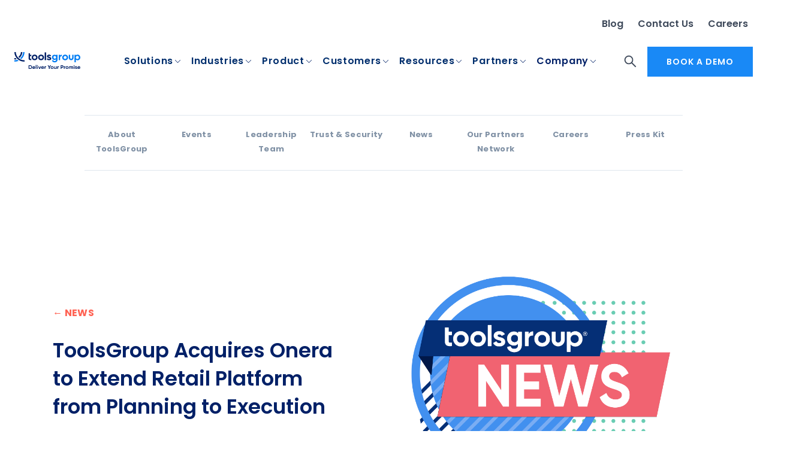

--- FILE ---
content_type: text/html; charset=UTF-8
request_url: https://www.toolsgroup.com/news/toolsgroup-acquires-onera-to-extend-retail-platform-from-planning-to-execution/
body_size: 65632
content:
<!DOCTYPE html>
<html lang="en-US">
<head><meta charset="UTF-8"><script>if(navigator.userAgent.match(/MSIE|Internet Explorer/i)||navigator.userAgent.match(/Trident\/7\..*?rv:11/i)){var href=document.location.href;if(!href.match(/[?&]nowprocket/)){if(href.indexOf("?")==-1){if(href.indexOf("#")==-1){document.location.href=href+"?nowprocket=1"}else{document.location.href=href.replace("#","?nowprocket=1#")}}else{if(href.indexOf("#")==-1){document.location.href=href+"&nowprocket=1"}else{document.location.href=href.replace("#","&nowprocket=1#")}}}}</script><script>(()=>{class RocketLazyLoadScripts{constructor(){this.v="2.0.4",this.userEvents=["keydown","keyup","mousedown","mouseup","mousemove","mouseover","mouseout","touchmove","touchstart","touchend","touchcancel","wheel","click","dblclick","input"],this.attributeEvents=["onblur","onclick","oncontextmenu","ondblclick","onfocus","onmousedown","onmouseenter","onmouseleave","onmousemove","onmouseout","onmouseover","onmouseup","onmousewheel","onscroll","onsubmit"]}async t(){this.i(),this.o(),/iP(ad|hone)/.test(navigator.userAgent)&&this.h(),this.u(),this.l(this),this.m(),this.k(this),this.p(this),this._(),await Promise.all([this.R(),this.L()]),this.lastBreath=Date.now(),this.S(this),this.P(),this.D(),this.O(),this.M(),await this.C(this.delayedScripts.normal),await this.C(this.delayedScripts.defer),await this.C(this.delayedScripts.async),await this.T(),await this.F(),await this.j(),await this.A(),window.dispatchEvent(new Event("rocket-allScriptsLoaded")),this.everythingLoaded=!0,this.lastTouchEnd&&await new Promise(t=>setTimeout(t,500-Date.now()+this.lastTouchEnd)),this.I(),this.H(),this.U(),this.W()}i(){this.CSPIssue=sessionStorage.getItem("rocketCSPIssue"),document.addEventListener("securitypolicyviolation",t=>{this.CSPIssue||"script-src-elem"!==t.violatedDirective||"data"!==t.blockedURI||(this.CSPIssue=!0,sessionStorage.setItem("rocketCSPIssue",!0))},{isRocket:!0})}o(){window.addEventListener("pageshow",t=>{this.persisted=t.persisted,this.realWindowLoadedFired=!0},{isRocket:!0}),window.addEventListener("pagehide",()=>{this.onFirstUserAction=null},{isRocket:!0})}h(){let t;function e(e){t=e}window.addEventListener("touchstart",e,{isRocket:!0}),window.addEventListener("touchend",function i(o){o.changedTouches[0]&&t.changedTouches[0]&&Math.abs(o.changedTouches[0].pageX-t.changedTouches[0].pageX)<10&&Math.abs(o.changedTouches[0].pageY-t.changedTouches[0].pageY)<10&&o.timeStamp-t.timeStamp<200&&(window.removeEventListener("touchstart",e,{isRocket:!0}),window.removeEventListener("touchend",i,{isRocket:!0}),"INPUT"===o.target.tagName&&"text"===o.target.type||(o.target.dispatchEvent(new TouchEvent("touchend",{target:o.target,bubbles:!0})),o.target.dispatchEvent(new MouseEvent("mouseover",{target:o.target,bubbles:!0})),o.target.dispatchEvent(new PointerEvent("click",{target:o.target,bubbles:!0,cancelable:!0,detail:1,clientX:o.changedTouches[0].clientX,clientY:o.changedTouches[0].clientY})),event.preventDefault()))},{isRocket:!0})}q(t){this.userActionTriggered||("mousemove"!==t.type||this.firstMousemoveIgnored?"keyup"===t.type||"mouseover"===t.type||"mouseout"===t.type||(this.userActionTriggered=!0,this.onFirstUserAction&&this.onFirstUserAction()):this.firstMousemoveIgnored=!0),"click"===t.type&&t.preventDefault(),t.stopPropagation(),t.stopImmediatePropagation(),"touchstart"===this.lastEvent&&"touchend"===t.type&&(this.lastTouchEnd=Date.now()),"click"===t.type&&(this.lastTouchEnd=0),this.lastEvent=t.type,t.composedPath&&t.composedPath()[0].getRootNode()instanceof ShadowRoot&&(t.rocketTarget=t.composedPath()[0]),this.savedUserEvents.push(t)}u(){this.savedUserEvents=[],this.userEventHandler=this.q.bind(this),this.userEvents.forEach(t=>window.addEventListener(t,this.userEventHandler,{passive:!1,isRocket:!0})),document.addEventListener("visibilitychange",this.userEventHandler,{isRocket:!0})}U(){this.userEvents.forEach(t=>window.removeEventListener(t,this.userEventHandler,{passive:!1,isRocket:!0})),document.removeEventListener("visibilitychange",this.userEventHandler,{isRocket:!0}),this.savedUserEvents.forEach(t=>{(t.rocketTarget||t.target).dispatchEvent(new window[t.constructor.name](t.type,t))})}m(){const t="return false",e=Array.from(this.attributeEvents,t=>"data-rocket-"+t),i="["+this.attributeEvents.join("],[")+"]",o="[data-rocket-"+this.attributeEvents.join("],[data-rocket-")+"]",s=(e,i,o)=>{o&&o!==t&&(e.setAttribute("data-rocket-"+i,o),e["rocket"+i]=new Function("event",o),e.setAttribute(i,t))};new MutationObserver(t=>{for(const n of t)"attributes"===n.type&&(n.attributeName.startsWith("data-rocket-")||this.everythingLoaded?n.attributeName.startsWith("data-rocket-")&&this.everythingLoaded&&this.N(n.target,n.attributeName.substring(12)):s(n.target,n.attributeName,n.target.getAttribute(n.attributeName))),"childList"===n.type&&n.addedNodes.forEach(t=>{if(t.nodeType===Node.ELEMENT_NODE)if(this.everythingLoaded)for(const i of[t,...t.querySelectorAll(o)])for(const t of i.getAttributeNames())e.includes(t)&&this.N(i,t.substring(12));else for(const e of[t,...t.querySelectorAll(i)])for(const t of e.getAttributeNames())this.attributeEvents.includes(t)&&s(e,t,e.getAttribute(t))})}).observe(document,{subtree:!0,childList:!0,attributeFilter:[...this.attributeEvents,...e]})}I(){this.attributeEvents.forEach(t=>{document.querySelectorAll("[data-rocket-"+t+"]").forEach(e=>{this.N(e,t)})})}N(t,e){const i=t.getAttribute("data-rocket-"+e);i&&(t.setAttribute(e,i),t.removeAttribute("data-rocket-"+e))}k(t){Object.defineProperty(HTMLElement.prototype,"onclick",{get(){return this.rocketonclick||null},set(e){this.rocketonclick=e,this.setAttribute(t.everythingLoaded?"onclick":"data-rocket-onclick","this.rocketonclick(event)")}})}S(t){function e(e,i){let o=e[i];e[i]=null,Object.defineProperty(e,i,{get:()=>o,set(s){t.everythingLoaded?o=s:e["rocket"+i]=o=s}})}e(document,"onreadystatechange"),e(window,"onload"),e(window,"onpageshow");try{Object.defineProperty(document,"readyState",{get:()=>t.rocketReadyState,set(e){t.rocketReadyState=e},configurable:!0}),document.readyState="loading"}catch(t){console.log("WPRocket DJE readyState conflict, bypassing")}}l(t){this.originalAddEventListener=EventTarget.prototype.addEventListener,this.originalRemoveEventListener=EventTarget.prototype.removeEventListener,this.savedEventListeners=[],EventTarget.prototype.addEventListener=function(e,i,o){o&&o.isRocket||!t.B(e,this)&&!t.userEvents.includes(e)||t.B(e,this)&&!t.userActionTriggered||e.startsWith("rocket-")||t.everythingLoaded?t.originalAddEventListener.call(this,e,i,o):(t.savedEventListeners.push({target:this,remove:!1,type:e,func:i,options:o}),"mouseenter"!==e&&"mouseleave"!==e||t.originalAddEventListener.call(this,e,t.savedUserEvents.push,o))},EventTarget.prototype.removeEventListener=function(e,i,o){o&&o.isRocket||!t.B(e,this)&&!t.userEvents.includes(e)||t.B(e,this)&&!t.userActionTriggered||e.startsWith("rocket-")||t.everythingLoaded?t.originalRemoveEventListener.call(this,e,i,o):t.savedEventListeners.push({target:this,remove:!0,type:e,func:i,options:o})}}J(t,e){this.savedEventListeners=this.savedEventListeners.filter(i=>{let o=i.type,s=i.target||window;return e!==o||t!==s||(this.B(o,s)&&(i.type="rocket-"+o),this.$(i),!1)})}H(){EventTarget.prototype.addEventListener=this.originalAddEventListener,EventTarget.prototype.removeEventListener=this.originalRemoveEventListener,this.savedEventListeners.forEach(t=>this.$(t))}$(t){t.remove?this.originalRemoveEventListener.call(t.target,t.type,t.func,t.options):this.originalAddEventListener.call(t.target,t.type,t.func,t.options)}p(t){let e;function i(e){return t.everythingLoaded?e:e.split(" ").map(t=>"load"===t||t.startsWith("load.")?"rocket-jquery-load":t).join(" ")}function o(o){function s(e){const s=o.fn[e];o.fn[e]=o.fn.init.prototype[e]=function(){return this[0]===window&&t.userActionTriggered&&("string"==typeof arguments[0]||arguments[0]instanceof String?arguments[0]=i(arguments[0]):"object"==typeof arguments[0]&&Object.keys(arguments[0]).forEach(t=>{const e=arguments[0][t];delete arguments[0][t],arguments[0][i(t)]=e})),s.apply(this,arguments),this}}if(o&&o.fn&&!t.allJQueries.includes(o)){const e={DOMContentLoaded:[],"rocket-DOMContentLoaded":[]};for(const t in e)document.addEventListener(t,()=>{e[t].forEach(t=>t())},{isRocket:!0});o.fn.ready=o.fn.init.prototype.ready=function(i){function s(){parseInt(o.fn.jquery)>2?setTimeout(()=>i.bind(document)(o)):i.bind(document)(o)}return"function"==typeof i&&(t.realDomReadyFired?!t.userActionTriggered||t.fauxDomReadyFired?s():e["rocket-DOMContentLoaded"].push(s):e.DOMContentLoaded.push(s)),o([])},s("on"),s("one"),s("off"),t.allJQueries.push(o)}e=o}t.allJQueries=[],o(window.jQuery),Object.defineProperty(window,"jQuery",{get:()=>e,set(t){o(t)}})}P(){const t=new Map;document.write=document.writeln=function(e){const i=document.currentScript,o=document.createRange(),s=i.parentElement;let n=t.get(i);void 0===n&&(n=i.nextSibling,t.set(i,n));const c=document.createDocumentFragment();o.setStart(c,0),c.appendChild(o.createContextualFragment(e)),s.insertBefore(c,n)}}async R(){return new Promise(t=>{this.userActionTriggered?t():this.onFirstUserAction=t})}async L(){return new Promise(t=>{document.addEventListener("DOMContentLoaded",()=>{this.realDomReadyFired=!0,t()},{isRocket:!0})})}async j(){return this.realWindowLoadedFired?Promise.resolve():new Promise(t=>{window.addEventListener("load",t,{isRocket:!0})})}M(){this.pendingScripts=[];this.scriptsMutationObserver=new MutationObserver(t=>{for(const e of t)e.addedNodes.forEach(t=>{"SCRIPT"!==t.tagName||t.noModule||t.isWPRocket||this.pendingScripts.push({script:t,promise:new Promise(e=>{const i=()=>{const i=this.pendingScripts.findIndex(e=>e.script===t);i>=0&&this.pendingScripts.splice(i,1),e()};t.addEventListener("load",i,{isRocket:!0}),t.addEventListener("error",i,{isRocket:!0}),setTimeout(i,1e3)})})})}),this.scriptsMutationObserver.observe(document,{childList:!0,subtree:!0})}async F(){await this.X(),this.pendingScripts.length?(await this.pendingScripts[0].promise,await this.F()):this.scriptsMutationObserver.disconnect()}D(){this.delayedScripts={normal:[],async:[],defer:[]},document.querySelectorAll("script[type$=rocketlazyloadscript]").forEach(t=>{t.hasAttribute("data-rocket-src")?t.hasAttribute("async")&&!1!==t.async?this.delayedScripts.async.push(t):t.hasAttribute("defer")&&!1!==t.defer||"module"===t.getAttribute("data-rocket-type")?this.delayedScripts.defer.push(t):this.delayedScripts.normal.push(t):this.delayedScripts.normal.push(t)})}async _(){await this.L();let t=[];document.querySelectorAll("script[type$=rocketlazyloadscript][data-rocket-src]").forEach(e=>{let i=e.getAttribute("data-rocket-src");if(i&&!i.startsWith("data:")){i.startsWith("//")&&(i=location.protocol+i);try{const o=new URL(i).origin;o!==location.origin&&t.push({src:o,crossOrigin:e.crossOrigin||"module"===e.getAttribute("data-rocket-type")})}catch(t){}}}),t=[...new Map(t.map(t=>[JSON.stringify(t),t])).values()],this.Y(t,"preconnect")}async G(t){if(await this.K(),!0!==t.noModule||!("noModule"in HTMLScriptElement.prototype))return new Promise(e=>{let i;function o(){(i||t).setAttribute("data-rocket-status","executed"),e()}try{if(navigator.userAgent.includes("Firefox/")||""===navigator.vendor||this.CSPIssue)i=document.createElement("script"),[...t.attributes].forEach(t=>{let e=t.nodeName;"type"!==e&&("data-rocket-type"===e&&(e="type"),"data-rocket-src"===e&&(e="src"),i.setAttribute(e,t.nodeValue))}),t.text&&(i.text=t.text),t.nonce&&(i.nonce=t.nonce),i.hasAttribute("src")?(i.addEventListener("load",o,{isRocket:!0}),i.addEventListener("error",()=>{i.setAttribute("data-rocket-status","failed-network"),e()},{isRocket:!0}),setTimeout(()=>{i.isConnected||e()},1)):(i.text=t.text,o()),i.isWPRocket=!0,t.parentNode.replaceChild(i,t);else{const i=t.getAttribute("data-rocket-type"),s=t.getAttribute("data-rocket-src");i?(t.type=i,t.removeAttribute("data-rocket-type")):t.removeAttribute("type"),t.addEventListener("load",o,{isRocket:!0}),t.addEventListener("error",i=>{this.CSPIssue&&i.target.src.startsWith("data:")?(console.log("WPRocket: CSP fallback activated"),t.removeAttribute("src"),this.G(t).then(e)):(t.setAttribute("data-rocket-status","failed-network"),e())},{isRocket:!0}),s?(t.fetchPriority="high",t.removeAttribute("data-rocket-src"),t.src=s):t.src="data:text/javascript;base64,"+window.btoa(unescape(encodeURIComponent(t.text)))}}catch(i){t.setAttribute("data-rocket-status","failed-transform"),e()}});t.setAttribute("data-rocket-status","skipped")}async C(t){const e=t.shift();return e?(e.isConnected&&await this.G(e),this.C(t)):Promise.resolve()}O(){this.Y([...this.delayedScripts.normal,...this.delayedScripts.defer,...this.delayedScripts.async],"preload")}Y(t,e){this.trash=this.trash||[];let i=!0;var o=document.createDocumentFragment();t.forEach(t=>{const s=t.getAttribute&&t.getAttribute("data-rocket-src")||t.src;if(s&&!s.startsWith("data:")){const n=document.createElement("link");n.href=s,n.rel=e,"preconnect"!==e&&(n.as="script",n.fetchPriority=i?"high":"low"),t.getAttribute&&"module"===t.getAttribute("data-rocket-type")&&(n.crossOrigin=!0),t.crossOrigin&&(n.crossOrigin=t.crossOrigin),t.integrity&&(n.integrity=t.integrity),t.nonce&&(n.nonce=t.nonce),o.appendChild(n),this.trash.push(n),i=!1}}),document.head.appendChild(o)}W(){this.trash.forEach(t=>t.remove())}async T(){try{document.readyState="interactive"}catch(t){}this.fauxDomReadyFired=!0;try{await this.K(),this.J(document,"readystatechange"),document.dispatchEvent(new Event("rocket-readystatechange")),await this.K(),document.rocketonreadystatechange&&document.rocketonreadystatechange(),await this.K(),this.J(document,"DOMContentLoaded"),document.dispatchEvent(new Event("rocket-DOMContentLoaded")),await this.K(),this.J(window,"DOMContentLoaded"),window.dispatchEvent(new Event("rocket-DOMContentLoaded"))}catch(t){console.error(t)}}async A(){try{document.readyState="complete"}catch(t){}try{await this.K(),this.J(document,"readystatechange"),document.dispatchEvent(new Event("rocket-readystatechange")),await this.K(),document.rocketonreadystatechange&&document.rocketonreadystatechange(),await this.K(),this.J(window,"load"),window.dispatchEvent(new Event("rocket-load")),await this.K(),window.rocketonload&&window.rocketonload(),await this.K(),this.allJQueries.forEach(t=>t(window).trigger("rocket-jquery-load")),await this.K(),this.J(window,"pageshow");const t=new Event("rocket-pageshow");t.persisted=this.persisted,window.dispatchEvent(t),await this.K(),window.rocketonpageshow&&window.rocketonpageshow({persisted:this.persisted})}catch(t){console.error(t)}}async K(){Date.now()-this.lastBreath>45&&(await this.X(),this.lastBreath=Date.now())}async X(){return document.hidden?new Promise(t=>setTimeout(t)):new Promise(t=>requestAnimationFrame(t))}B(t,e){return e===document&&"readystatechange"===t||(e===document&&"DOMContentLoaded"===t||(e===window&&"DOMContentLoaded"===t||(e===window&&"load"===t||e===window&&"pageshow"===t)))}static run(){(new RocketLazyLoadScripts).t()}}RocketLazyLoadScripts.run()})();</script>
    
    <meta name="viewport" content="width=device-width, initial-scale=1">
    <link rel="profile" href="https://gmpg.org/xfn/11">


    
    <!-- Preconnect to external domains for faster resource loading -->
    <link rel="preconnect" href="https://cdnjs.cloudflare.com" crossorigin>
    <link rel="preconnect" href="https://www.googletagmanager.com">
    <link rel="preconnect" href="https://js.hsforms.net">
    <link rel="preconnect" href="https://fast.wistia.com">
<script type="rocketlazyloadscript">
// var $ = jQuery.noConflict();
</script>
    <meta http-equiv="X-UA-Compatible" content="IE=edge">
    <meta name='robots' content='index, follow, max-image-preview:large, max-snippet:-1, max-video-preview:-1' />
	<!-- This site is optimized with the Yoast SEO plugin v26.7 - https://yoast.com/wordpress/plugins/seo/ -->
	<title>ToolsGroup Acquires Onera to Extend Retail Platform from Planning to Execution | ToolsGroup</title>
<link data-rocket-prefetch href="https://www.googletagmanager.com" rel="dns-prefetch">
<link data-rocket-prefetch href="https://dev.visualwebsiteoptimizer.com" rel="dns-prefetch">
<link data-rocket-prefetch href="https://cdnjs.cloudflare.com" rel="dns-prefetch">
<link data-rocket-prefetch href="https://js.hsforms.net" rel="dns-prefetch">
<link crossorigin data-rocket-preload as="font" href="https://www.toolsgroup.com/wp-content/themes/tgroup/assets/fonts/Poppins-Regular.woff2" rel="preload">
<link crossorigin data-rocket-preload as="font" href="https://www.toolsgroup.com/wp-content/themes/tgroup/assets/fonts/Poppins-SemiBold.woff2" rel="preload">
<link crossorigin data-rocket-preload as="font" href="https://www.toolsgroup.com/wp-content/themes/tgroup/assets/fonts/Poppins-Bold.woff2" rel="preload">
<style id="wpr-usedcss">img:is([sizes=auto i],[sizes^="auto," i]){contain-intrinsic-size:3000px 1500px}abbr,address,article,aside,audio,blockquote,body,canvas,caption,cite,code,dd,del,details,dfn,div,dl,dt,em,fieldset,figcaption,figure,footer,form,h1,h2,h3,h4,h5,h6,header,hgroup,html,i,iframe,img,ins,kbd,label,legend,li,mark,menu,nav,object,ol,p,pre,samp,section,small,span,strong,sub,summary,sup,table,tbody,td,tfoot,th,thead,time,tr,ul,var,video{margin:0;padding:0;border:0;outline:0;font-size:100%;vertical-align:baseline;background:0 0}body{line-height:1}article,aside,details,figcaption,figure,footer,header,hgroup,menu,nav,section{display:block}nav ul,ul{list-style:none}blockquote{quotes:none}blockquote:after,blockquote:before{content:'';content:none}a{margin:0;padding:0;font-size:100%;vertical-align:baseline;background:0 0}ins{background-color:#ff9;color:#000;text-decoration:none}mark{background-color:#ff9;color:#000;font-style:italic;font-weight:700}del{text-decoration:line-through}abbr[title],dfn[title]{border-bottom:1px dotted;cursor:help}table{border-collapse:collapse;border-spacing:0}hr{display:block;height:1px;border:0;border-top:1px solid #ccc;margin:1em 0;padding:0}input,select{vertical-align:middle;-moz-appearance:none;-webkit-appearance:none}a{text-decoration:none}footer,header{width:100%;position:relative}body{overflow-y:scroll;overflow-x:hidden;font-weight:400}.c_body_container,.f_container,.h_container,.p_featured_stories,.p_top_blog_big,.sub-menu{width:1104px;margin:0 auto}footer{padding-top:58px;padding-bottom:35px;background-color:#081644}.f_line{width:100%;position:relative}.s_line_logo{float:left;width:162px;margin-top:7px}.headerlogo{display:inline-block;max-width:100%}.headerlogo svg{max-width:100%}@media (max-width:768px){.headerlogo{max-width:124px}.sol_content .box_related .slick-track{padding-left:24px}}.s_line_menu{float:right}.s_line_menu .primary-nav li{display:inline-block}.top-nav{float:right;margin-right:40px}.side_social_el{border-radius:25px;background-color:#f0f6fb;height:41px;width:41px;text-align:center;display:block;margin-bottom:8px}.side_social_el img{width:24px;height:24px;margin-top:8px}.s_hamb{display:none}.search_icon_head{background-image:var(--wpr-bg-8abfa4dc-42e4-4e0a-8f8f-b03abf5c471c);width:14px;height:14px;background-size:cover;position:absolute;right:0;top:20px}.f_box_search{position:absolute;display:none;top:0;right:0;width:810px;height:104px;background-color:#fff;z-index:10000}.f_box_search input.searchtext{font-family:Toolsgroup-Regular;border:0;padding-left:8px;opacity:.9;border-left:2px solid #002067;font-size:20px;line-height:30px;color:#8091a5;margin-top:65px;width:615px;outline:0;cursor:pointer}.f_box_search input.searchbutton{width:120px;float:right;text-align:center;color:#fff;background-color:#002067;border:0;font-family:Toolsgroup-Bold;font-size:14px;letter-spacing:.47px;margin-top:62px;height:38px;line-height:38px}.f_box_search .f_box_close{background-size:cover;background-image:var(--wpr-bg-cd73493d-c137-4645-877d-43b1594142f8);width:13px;height:13px;position:absolute;top:30px;right:15px}@font-face{font-family:Toolsgroup-Regular;src:url('https://www.toolsgroup.com/wp-content/themes/tgroup/assets/fonts/Poppins-Regular.woff2') format('woff2'),url('https://www.toolsgroup.com/wp-content/themes/tgroup/assets/fonts/Poppins-Regular.ttf') format('truetype');font-weight:400;font-style:normal;font-display:swap}@font-face{font-family:Toolsgroup-Semibold;src:url('https://www.toolsgroup.com/wp-content/themes/tgroup/assets/fonts/Poppins-SemiBold.woff2') format('woff2'),url('https://www.toolsgroup.com/wp-content/themes/tgroup/assets/fonts/Poppins-SemiBold.ttf') format('truetype');font-weight:600;font-style:normal;font-display:swap}@font-face{font-family:Toolsgroup-Bold;src:url('https://www.toolsgroup.com/wp-content/themes/tgroup/assets/fonts/Poppins-Bold.woff2') format('woff2'),url('https://www.toolsgroup.com/wp-content/themes/tgroup/assets/fonts/Poppins-Bold.ttf') format('truetype');font-weight:700;font-style:normal;font-display:swap}body{font-family:Toolsgroup-Regular,'Open Sans',Verdana;font-size:17px;font-weight:400;font-style:normal;font-stretch:normal;line-height:1.65;letter-spacing:normal}a{text-decoration:none!important;color:#007cf7;font-family:Toolsgroup-Semibold;font-weight:400}.h_container{padding-bottom:20px}@media only screen and (max-width:768px){.c_body_container,.f_container,.h_container,.p_featured_stories,.p_top_blog_big,.sub-menu{width:100%}.s_line_menu{display:none}.s_line_logo{margin-left:24px;margin-top:19px}.s_hamb{display:block;width:24px;height:24px;background-image:url('https://www.toolsgroup.com/wp-content/themes/tgroup/assets/images/icons/menu@2x.png');float:right;margin-right:24px;margin-top:18px;background-size:cover;background-repeat:none}.menu_related.clients{display:none}}nav{font-size:0px}.top-nav{float:right}.top-nav li{display:inline-block}.top-nav{margin-top:15px;margin-bottom:18px}.top-nav li{padding-right:24px;position:relative}.top-nav li a{font-size:13px;color:#002e6d;opacity:.5;font-family:Toolsgroup-Semibold}.top-nav .sub-menu{display:none;position:absolute;background-color:#fff;z-index:1}.top-nav .sub-menu li{background-color:#fff;display:block;position:relative}.top-nav li.wpml-ls-current-language:hover .sub-menu{display:block}.top-nav li.wpml-ls-current-language .sub-menu{border:1px solid #f4f7fa;z-index:10000;width:133px;margin-left:-30px;text-align:center}.top-nav li.wpml-ls-current-language .sub-menu li a{display:block;font-family:Toolsgroup-Semibold;color:#3f4a5b;font-size:14px;line-height:22px;text-align:center;padding-top:10px;padding-bottom:10px;margin:2px}.top-nav li.wpml-ls-current-language .sub-menu li a:hover{background-color:#f4f7fa}.top-nav li.wpml-ls-current-language::after{content:'';width:6px;height:4px;background-image:var(--wpr-bg-6ea34c36-fd84-4de1-a1de-157f77d1a7aa);background-position:center center;background-size:cover;position:absolute;right:10px;margin-top:8px;top:0}#pp .primary-nav li{z-index:998}.sub-menu-wrap .sub-menu{margin-top:48px;width:869px;margin:0 auto;background-color:#fff;min-height:370px;padding-top:40px;padding-left:80px}.sub-menu-wrap .sub-menu li:hover{background-color:#fff!important}.sub-menu-wrap .sub-menu li a{font-family:Toolsgroup-Bold!important;font-size:16px!important;line-height:20px!important;letter-spacing:.3px;color:#002067!important;margin-left:0!important;padding-left:0!important}.sub-menu-wrap .sub-menu li a:hover{background-color:none!important}header #pp li:last-child a,header #pp:hover li:last-child a,header ul#pp .sub-menu-wrap .sub-menu li a,header ul#pp li a:hover{color:#002067;-moz-opacity:1;-khtml-opacity:1;opacity:1}header #pp .s_line_menu li:last-child a,header #pp .s_line_menu:hover li:last-child a{color:#fff!important}#menu-item-2674 .sub-menu{min-height:250px!important}.sub-menu{position:relative}.menu_related{width:360px;float:right;background-color:#fff;padding-left:24px;border-left:1px solid #dfe6ee;position:absolute;right:0;top:40px}header{background-color:#fff;z-index:101}@media only screen and (max-width:768px){.sub-menu-wrap{box-shadow:none!important}.s_line_menu{background-color:#fff;display:block;position:absolute;top:60px;z-index:10000;width:100%;display:none;height:100vh;overflow-y:scroll}.s_line_menu .primary-nav{background-color:#fff;width:100%;margin:0;padding:0;padding-bottom:24px}.s_line_menu .primary-nav li{display:block;border-bottom:1px solid #dfe6ee;margin-left:24px;margin-right:24px;position:relative;line-height:22px}header ul#pp .sub-menu-wrap .sub-menu li a{font-family:Toolsgroup-Regular!important;color:#667587!important;font-size:15px!important;line-height:20px!important;text-align:left;display:inline-block;text-transform:none;padding-bottom:12px!important}.h_container{padding-bottom:0}.primary-nav li:hover .sub-menu-wrap{position:relative;top:0;left:0;width:auto;height:auto}.sub-menu-wrap .sub-menu{margin-top:0;z-index:222;width:auto;background-color:#fff;min-height:auto;padding-top:0;padding-left:0}.menu_related.industries,.menu_related.resources,.menu_related.solution{display:none}.f_line{width:auto;display:none;padding-left:24px;padding-right:24px}.f_line .top-nav{float:none;position:relative;margin-right:0;margin-top:0}.f_line .top-nav li{width:auto;display:block}.top-nav li.wpml-ls-current-language::after{background-image:var(--wpr-bg-8680f8dd-aae4-41af-8224-3fc399d72355)!important;content:'';width:6px;height:4px;background-image:var(--wpr-bg-8680f8dd-aae4-41af-8224-3fc399d72355);background-position:center center;background-size:cover;position:absolute;right:-12px;margin-top:8px;top:0;opacity:1}.top-nav li.wpml-ls-current-language .sub-menu:after{content:"";width:20px;height:20px;z-index:99999;margin:auto;margin-top:200px}.top-nav li.wpml-ls-current-language .sub-menu{position:fixed;top:0;left:0;width:100%;height:100%;background-color:#fff;margin:0;padding:0;right:auto;padding-top:114px}.top-nav li.wpml-ls-current-language .sub-menu:before{content:'Select language';padding-left:24px;display:block;width:100%;font-size:24px;padding-bottom:16px;line-height:40px;letter-spacing:-.24px;font-family:Toolsgroup-Bold;color:#002067;text-align:left}.top-nav li.wpml-ls-current-language .sub-menu li a{text-align:left;padding-left:24px;width:auto}.search_icon_head{right:24px;top:26px}.f_box_search{position:fixed;top:0;left:0;width:100%;height:100%;padding-top:48px;padding-left:24px;padding-right:24px}.f_box_search input.searchtext{width:200px;margin-top:0}.f_box_search input.searchbutton{margin-top:0;float:none}}header .tgHeader .f_line .md-custom-nav{font-size:0!important;display:block!important;margin:0 8px 0 16px!important}.tgHeader .f_line .md-custom-nav .top-nav.top-nav__new a{font-size:16px;font-family:Toolsgroup-Semibold,sans-serif!important;line-height:24px;position:relative;color:#3f4a5b!important;box-sizing:border-box;opacity:1!important;margin:10px!important}.md-custom-nav #tt li{margin-block:10px!important}.md-custom-nav #tt{margin-top:18px!important}@media (max-width:1023px){header .tgHeader .f_line .md-custom-nav .main-btn-header{margin-top:16px!important}}@media screen and (max-width:1199px){header .tgHeader .f_line .md-custom-nav .search_icon_head{position:relative;top:unset;right:unset;display:block;margin:12px 0;width:25px;height:25px}}.f_tiny_logo{float:left}.f_subscribe_form{color:#fff;float:right}.f_subscribe_form .hs-form{overflow:visible}.f_subscribe_form .hs-form .hs-form-checkbox{margin:0 0 3px}.f_subscribe_form .hs-form .hs-form-checkbox [type=checkbox]:checked,.f_subscribe_form .hs-form .hs-form-checkbox [type=checkbox]:not(:checked),footer .f_subscribe_form .hs-form .hs-form-checkbox [type=checkbox]:checked,footer .f_subscribe_form .hs-form .hs-form-checkbox [type=checkbox]:not(:checked),footer.footer2021 .f_subscribe_form .hs-form .hs-form-checkbox [type=checkbox]{-webkit-appearance:none!important;-moz-appearance:none!important;appearance:none!important;opacity:0!important;visibility:hidden!important;position:absolute!important;left:-9999px!important}.f_subscribe_form .hs-form .hs-form-checkbox [type=checkbox]:checked+span,.f_subscribe_form .hs-form .hs-form-checkbox [type=checkbox]:not(:checked)+span,footer .f_subscribe_form .hs-form .hs-form-checkbox [type=checkbox]:checked+span,footer .f_subscribe_form .hs-form .hs-form-checkbox [type=checkbox]:not(:checked)+span,footer.footer2021 .f_subscribe_form .hs-form .hs-form-checkbox [type=checkbox]:checked+span,footer.footer2021 .f_subscribe_form .hs-form .hs-form-checkbox [type=checkbox]:not(:checked)+span{position:relative!important;padding-left:26px!important;cursor:pointer!important;display:inline-block!important;font-family:Toolsgroup,sans-serif!important;font-size:15px!important}.f_subscribe_form .hs-form .hs-form-checkbox [type=checkbox]:not(:checked)+span:before,footer .f_subscribe_form .hs-form .hs-form-checkbox [type=checkbox]:not(:checked)+span:before,footer.footer2021 .f_subscribe_form .hs-form .hs-form-checkbox [type=checkbox]:not(:checked)+span:before{content:''!important;position:absolute!important;left:0!important;top:4px!important;width:16px!important;height:16px!important;background-color:rgba(2,125,248,.2)!important;border:1px solid rgba(255,255,255,.38)!important;display:block!important;box-sizing:border-box!important;visibility:visible!important;opacity:1!important}.f_subscribe_form .hs-form .hs-form-checkbox:hover [type=checkbox]:not(:checked)+span:before,footer .f_subscribe_form .hs-form .hs-form-checkbox:hover [type=checkbox]:not(:checked)+span:before,footer.footer2021 .f_subscribe_form .hs-form .hs-form-checkbox:hover [type=checkbox]:not(:checked)+span:before{background-color:rgba(2,125,248,.6)!important}.f_subscribe_form .hs-form .hs-form-checkbox [type=checkbox]:checked+span:before,footer .f_subscribe_form .hs-form .hs-form-checkbox [type=checkbox]:checked+span:before,footer.footer2021 .f_subscribe_form .hs-form .hs-form-checkbox [type=checkbox]:checked+span:before{content:''!important;position:absolute!important;left:0!important;top:4px!important;width:16px!important;height:16px!important;background-color:#027df8!important;border:1px solid #027df8!important;display:block!important;box-sizing:border-box!important;visibility:visible!important;opacity:1!important}.f_subscribe_form .hs-form .hs-form-checkbox [type=checkbox]:checked+span:after,footer .f_subscribe_form .hs-form .hs-form-checkbox [type=checkbox]:checked+span:after,footer.footer2021 .f_subscribe_form .hs-form .hs-form-checkbox [type=checkbox]:checked+span:after{content:''!important;width:12px!important;height:12px!important;background:var(--wpr-bg-04e758a8-fbd8-4a0f-89a0-fd490a71a50b) no-repeat!important;background-size:contain!important;position:absolute!important;top:8px!important;left:3px!important;display:block!important;visibility:visible!important;opacity:1!important}.f_subscribe_form .hs-form .hs_email{width:370px!important;float:right}.f_subscribe_form .hs-form .hs_recaptcha{display:none}.f_subscribe_form .hs-form .hs_submit .actions{position:relative}@media screen and (max-width:768px){.f_subscribe_form{float:unset;margin-top:30px}.f_subscribe_form .hs-form .hs_email{float:unset}.f_subscribe_form .hs-form .hs_submit .actions{max-width:370px!important}}.f_subscribe_form .hs-form .hs_submit .actions .hs-button{position:absolute;top:0;right:0;background-color:#007cf7!important;border:0!important;font-family:Toolsgroup-Bold!important;font-size:15px!important;letter-spacing:.5px!important;font-weight:400!important;color:#fff!important;height:50px!important;box-sizing:border-box;border-radius:0!important;font-weight:400!important;padding-left:27px!important;padding-right:27px!important;float:right!important;box-shadow:none!important;background-image:none!important;text-transform:uppercase}.f_subscribe_form .hs-form .hs_error_rollup .hs-error-msgs{position:relative}.f_subscribe_form .hs-form .hs_error_rollup .hs-error-msgs li .hs-main-font-element{position:absolute;margin-top:0;bottom:-90px;left:0}.f_subscribe_form .hs-error-msg{display:inline-block}.hs-form{overflow:hidden}footer .h_blog_newsletter_form .hs_email{width:370px!important;float:right}nav.f_menu{margin-top:70px}nav.f_menu ul{padding:0;margin:0;margin-top:20px;width:100%}nav.f_menu ul li{width:25%;display:inline-block;float:left}nav.f_menu ul li:nth-child(5){clear:both}footer .section_foo ul li a,footer ul.sub-menu li{font-family:Toolsgroup-Regular;font-size:16px;font-style:normal;color:#fff;padding:0;line-height:33px}.social_foo{width:300px;text-align:right;float:right}.social_foo a{display:inline-block;top:0}footer ul li a:hover{text-decoration:underline}footer .section_foo a,footer ul.sub-menu li ul li.section_foo a,footer ul.sub-menu li.section_foo a{color:#007cf7;font-style:normal;font-size:18px;padding:15px 0;display:inline-block}footer ul.sub-menu li.section_foo a{color:#007cf7!important;font-family:Toolsgroup-Semibold!important}footer nav.f_menu ul{margin:0}ul.sub-menu li a{color:#fff}.f_container{padding-bottom:20px}.footer_copy{max-width:1104px;width:100%;margin:auto;color:#9ba5c6;font-size:14px;padding-top:30px}@media only screen and (max-width:768px){.h_blog_newsletter input.hs-button{position:relative!important}footer .actions{padding:0!important;margin:0!important}footer .section_foo a,footer ul.sub-menu li ul li.section_foo a,footer ul.sub-menu li.section_foo a{font-size:15px}.f_container .f_first_line{margin:0 24px}.footer_copy{text-align:center}.social_foo{width:100%;float:none;text-align:center;padding-top:10px}footer{padding-top:40px}.f_container .f_tiny_logo{float:none;padding-bottom:20px;display:block}nav.f_menu{margin-top:52px;padding-left:24px;padding-right:24px}nav.f_menu ul li{width:100%;float:none;padding-top:0;padding-bottom:0;border-bottom:1px solid #002067;position:relative}nav.f_menu ul li .sub-menu{display:none}nav.f_menu ul li .sub-menu li{border-bottom:0;padding-top:4px;padding-bottom:4px}nav.f_menu ul li .sub-menu li a{font-size:15px;line-height:22px}nav.f_menu ul li:hover .sub-menu{display:block}.footer_copy{padding-left:24px;padding-right:24px;width:auto}}.hs-richtext,.hs-richtext a{font-size:14px!important;color:#667587!important;font-family:Toolsgroup-Regular,'Open Sans',Verdana!important;letter-spacing:0!important}.bxslider img,ul.bxslider_two li img{width:100%;height:auto}small{font-size:14px}.hs-richtext a{border-bottom:1px solid #667587;margin-left:3px}input.hs-button.primary.large{font-family:Toolsgroup-Semibold,'Open Sans',Verdana!important;letter-spacing:1px;font-size:14px;line-height:20px}::placeholder{color:#667587!important;opacity:1}::-ms-input-placeholder{color:#667587!important}nav.company_menu{width:100%}nav.company_menu ul{overflow:hidden;margin:0;padding:0;margin-bottom:90px;border-bottom:1px solid #dfe6ee;margin-top:15px;display:flex}@media (max-width:786px){nav.company_menu ul{display:block}}nav.company_menu ul li{list-style:none;float:left;text-align:center;box-sizing:border-box;padding:0 15px;flex-grow:1}nav.company_menu ul li:first-child{padding-left:0}nav.company_menu ul li:last-child{padding-right:0}nav.company_menu ul li a{font-family:Toolsgroup-Bold;font-size:13px!important;font-weight:400;line-height:24px;letter-spacing:.3px;color:#8091a5;padding-top:20px;padding-bottom:20px;display:block;border-bottom:3px solid transparent}nav.company_menu ul li a:active,nav.company_menu ul li a:hover,nav.company_menu ul li.active a{color:#007cf7;margin-bottom:0;border-bottom:3px solid #007cf7}.key{padding-top:108px;padding-left:155px;padding-bottom:92px;background-color:#f4f7fa;margin-left:-104px;margin-right:-104px;position:relative}.p_featured_stories h3{font-size:40px;line-height:46px;color:#002067;font-family:Toolsgroup-Semibold;font-weight:400;margin-bottom:68px}section.p_featured_stories:hover{cursor:pointer;z-index:9}section.p_featured_stories:hover a,section.p_featured_stories:hover h2{color:#007cf7}@media (max-width:1120px){.h_blog_newsletter{display:block!important}}.slick-track{margin-left:0!important;margin-right:0!important}.slick-next{position:absolute;right:-35px;top:174px;border:0;background-color:#fff;cursor:pointer;background-size:cover;background-repeat:no-repeat;background-image:var(--wpr-bg-56dcb98e-681f-4ad7-8ec5-72e50d26dce9);width:40px;height:40px;box-sizing:border-box}.slick-prev{position:absolute;left:-64px;top:174px;border:0;background-color:#fff;cursor:pointer;background-size:cover;background-repeat:no-repeat;background-image:var(--wpr-bg-a7a091da-b5ee-49d9-852c-5b15a15440b2);width:40px;height:40px;box-sizing:border-box}.slick-disabled{opacity:.3}.res-slider{margin-bottom:56px}.wpcf7 select,select.hs-input{margin-top:14px!important;height:35px!important;font-family:Toolsgroup-Semibold!important;color:#667587!important;font-size:16px!important;line-height:16px!important;margin-bottom:15px;outline:0!important;border:none!important;background:0 0;width:100%!important;box-shadow:none!important;border-radius:0!important}.hs-form-field{margin-bottom:5px!important}.wpcf7-form select{border-bottom:1px solid #dfe6ee!important}.wpcf7 input:focus,.wpcf7 input:hover{border-color:#081644!important}.hs_submit input.hs-button{border:0!important}.sl_content{z-index:99}.sl_title:hover .sl_content{display:block!important;z-index:100}.set-company ul li{width:calc(100% / 7)!important;padding:0!important}.hs-richtext.hs-main-font-element{margin-bottom:20px!important}label.hs-main-font-element{position:absolute;margin-top:-40px}.wpcf7 .wpcf7-submit{font-family:Toolsgroup-Bold!important;font-size:14px!important;letter-spacing:.5px!important;padding:0 32px!important;margin:0!important;display:block!important;height:48px!important;text-align:center!important;border:0!important;background-color:#002067!important;color:#fff!important;text-transform:uppercase!important;box-shadow:none!important;border-radius:0!important;text-shadow:none!important;background-image:none!important;text-transform:uppercase}.p_top_blog_big h2{font-size:40px;line-height:46px;color:#002067}@media only screen and (max-width:768px){.c_body_container{padding-top:0!important;margin-top:0!important}.c_body_container.industries .c_body_content{font-size:18px!important;line-height:30px!important;padding-left:24px!important;padding-right:24px!important;margin-top:24px}.box_related{margin-bottom:0!important}section.p_featured_stories{padding-left:24px;width:auto}.c_body_social_container{display:none}article .c_body_container .c_body_content{margin-left:24px;margin-right:24px;font-size:16px;line-height:25px;width:auto}article blockquote{margin-top:118px}article blockquote p{font-size:24px;line-height:28px;width:auto;margin-right:0}article blockquote p::before{left:0;top:-50px}.p_featured_stories h3{font-size:32px;line-height:40px}.res-slider{margin-bottom:25px}.h_blog_newsletter{width:auto;padding-left:24px;padding-right:24px;padding-top:24px;padding-bottom:24px}.h_blog_8{padding-left:24px;padding-right:24px;width:auto}.p_top_blog{margin-top:10px}.p_top_blog_big .p_top_blog_big_image{width:277px;height:297px;margin-left:24px;float:none}.p_top_blog_big .p_top_blog_big_info{clear:both;padding-top:0;margin-top:24px;padding-left:24px;width:auto;padding-right:24px}.p_top_blog_big_section.back a{font-size:14px;line-height:20px}.p_top_blog_big .p_top_blog_big_info h1{font-size:32px;line-height:40px}.c_body_container .c_body_content{float:none}.c_body_container .c_body_content img{width:100%;height:auto}.blog_related_title{font-size:32px;line-height:40px;letter-spacing:-.24px}section#blog_related .blog_related_container{margin-top:64px;border:0;padding-left:24px;padding-right:24px;width:auto}.key{margin-left:-24px;margin-right:-24px}.key{padding-left:0}.p_top_blog_big .p_top_blog_big_info h1{width:100%;margin:0;margin-top:25px}.h_blog_8 .title_hover{display:none}.h_blog_8 .item_8 a h2,.h_blog_8 .item_8 a span{width:64%!important}.h_blog_8 .item_8 span.featured_date,span.featured_date{margin-top:0!important}.h_blog_8 .item_8 a h2{display:table-cell;vertical-align:middle;margin-top:0!important}.h_blog_newsletter_form .hs_email{float:left}#blog_related_posts{padding-left:0;padding-right:0}#blog_related_posts .item_8{display:block;width:auto;float:none;margin-right:0!important;height:125px}#blog_related_posts .item_8 a img{width:80px;height:80px;margin-right:16px}#blog_related_posts .item_8 a h2{font-size:14px;line-height:20px;letter-spacing:.2px;margin-top:24px!important}nav.company_menu{display:none;position:fixed;top:0;left:0;width:100%;height:100%;background-color:#fff;z-index:99999;padding-top:90px}nav.company_menu:before{content:'Resource type';position:absolute;top:40px;left:24px;font-size:32px;line-height:40px;letter-spacing:-.24px;font-family:Toolsgroup-Bold;color:#002067}nav.company_menu{border-bottom:0}nav.company_menu ul{border:0}nav.company_menu ul li{display:block;width:Auto;float:none;margin-bottom:20px}nav.company_menu ul li a{font-size:15px;line-height:22px;color:#667587;text-align:left;padding-top:0;padding-bottom:0;font-family:Toolsgroup-Regular}nav.company_menu ul li:first-child{padding-left:15px!important}nav.company_menu ul li,nav.company_menu ul li:first-child{margin-bottom:10px;padding:0 28px!important}nav.company_menu ul li a:active,nav.company_menu ul li a:hover,nav.company_menu ul li.active a{border:0;color:#667587}.top-nav li.wpml-ls-current-language .sub-menu:after{position:relative;top:auto;display:block;right:auto;left:auto;bottom:auto;padding:12px;border-radius:50%;width:24px;height:24px;background-image:url(https://www.toolsgroup.com/wp-content/themes/tgroup/assets/images/icons/close@2x.png);background-size:24px 24px;background-repeat:no-repeat;margin:0 auto;background-position:center center;cursor:pointer;z-index:10000;border:1px solid #dfe6ee;margin-top:20px}}@media (min-width:769px) and (max-width:1280px){.hbspt-form{overflow:visible}}@media (min-width:1023px){.sub-menu-wrap .sub-menu{max-height:unset!important}}.footer_copy .social_foo{display:flex;justify-content:center}.footer_copy .social_foo svg path{fill:#007cf7}@media (min-width:769px){.footer_copy .social_foo{justify-content:flex-end}}.c_body_content ul li{position:relative}@media (max-width:1120px){.h_blog_newsletter_form{margin:32px 0 0!important}.p_top_blog{margin-bottom:32px}}@media (max-width:420px){.h_blog_newsletter_form .hs_email{width:140px!important}}[data-readmore].readmore-opened{height:auto!important}.rmp-rating-widget__icons-list.js-rmp-rating-icons-list{display:flex!important;justify-content:center!important;gap:12px!important}.rmp-rating-widget__icons ul li:before{display:none!important}.rmp-rating-widget__icons ul:before{display:none!important}.rmp-rating-widget__icons ul li{padding-left:0!important}.h_blog_newsletter{background-color:#f4f7fa;overflow:hidden;margin-bottom:40px;padding:40px;display:flex;align-items:center}.h_blog_newsletter_form,.h_blog_newsletter_inner{flex:1}.h_blog_newsletter_label{font-family:Toolsgroup-Semibold;font-size:20px;margin-bottom:0;line-height:28px;color:#002067}.h_blog_newsletter_text{margin-top:16px;color:#8091a5;font-size:15px}.h_blog_newsletter_form{max-width:44%;height:56px;background-color:#fff;padding:0;margin-left:40px;position:relative}@media (max-width:768px){.c_body_content iframe{max-width:100%}.h_blog_newsletter_form .hs_submit{float:right}.h_blog_newsletter_form .hs_submit .actions{padding:0!important;margin:0!important}.h_blog_newsletter{display:block}.h_blog_newsletter_form{max-width:100%;width:100%!important;margin-left:0;margin-top:36px}}.h_blog_newsletter_form label{display:none!important}.h_blog_newsletter_form .hs_email{width:200px}.h_blog_newsletter input.hs-input{font-family:Toolsgroup-Regular!important;font-size:17px!important;line-height:28px!important;border:0!important;color:#485c76!important;padding-left:32px!important;height:48px!important;color:#485c76!important;box-sizing:none!important;width:auto!important;max-width:auto!important;box-shadow:none!important}.h_blog_newsletter input.hs-button{position:absolute;top:0;right:0;background-color:#007cf7!important;border:0!important;font-family:Toolsgroup-Bold!important;font-size:15px!important;letter-spacing:.5px!important;font-weight:400!important;color:#fff!important;height:42px!important;border-radius:0!important;font-weight:400!important;padding-left:27px!important;padding-right:27px!important;float:right!important;box-shadow:none!important;background-image:none!important}.h_blog_8 .item_8 span.featured_date,span.featured_date{color:#8091a5;font-size:14px;line-height:22px;margin:14px 0;display:inline-block}.h_blog_8 .item_8 span.featured_date{margin-top:40px}section#blog_related_posts{margin:0;margin-bottom:90px}.h_blog_8 .item_8 a img{float:left;width:120px;height:120px;margin-top:23px;margin-right:24px}.h_blog_8 .item_8 a h2{font-family:Toolsgroup-Bold;font-weight:400;font-size:16px;letter-spacing:.3px;line-height:24px;color:#002067;margin-top:16px}.h_blog_8 .item_8 a h2{display:table-cell;vertical-align:middle}.h_blog_8 .item_8 a h2{margin-top:0}@media only screen and (min-width:769px){.h_blog_8 .item_8:hover a>span{display:block;padding:0 24px;font-size:14px;line-height:24px;width:100%;box-sizing:border-box}.h_blog_8 .item_8:hover{border:1px solid #dfe6ee;margin-top:-1px!important;box-shadow:0 15px 34px 0 rgba(0,46,109,.08)}.h_blog_8 .item_8:hover a>img{display:none}.h_blog_8 .item_8:hover a>span{display:block}.h_blog_8 .item_8:hover a>span.featured_date{display:none}.h_blog_8 .item_8 p.title_hover,.h_blog_8 .item_8:hover a>h2{font-family:Toolsgroup-Bold;font-size:16px;color:#007cf7;line-height:24px;font-weight:400;box-sizing:border-box;padding-left:24px;padding-right:24px;margin-top:24px;display:none;letter-spacing:.3px;width:100%}.h_blog_8 .item_8:hover p.title_hover{display:block}}.h_blog_8 .item_8{display:table;border:1px solid transparent;float:left;width:500px;height:168px;padding:0;margin:0;border-bottom:1px solid #dfe6ee}.h_blog_8 .item_8:nth-of-type(odd){margin-right:100px}.h_blog_8 .item_8:nth-child(7),.h_blog_8 .item_8:nth-child(8){border-bottom:none}.h_blog_8 .item_8:nth-child(5),.h_blog_8 .item_8:nth-child(6){border:none}.h_blog_8 .item_8 span{display:none;font-family:Toolsgroup-Regular;font-size:15px;line-height:25px;color:#3f4a5b;padding-left:24px;padding-right:24px;margin-top:20px;height:78px;overflow:hidden}.h_blog_8 .item_8 a h2,.h_blog_8 .item_8 a span{float:left;width:70%;padding:0}.h_blog_8 .item_8 span.featured_date{display:inline-block;height:inherit}.p_top_blog_big_info{padding-top:162px;margin-top:60px}.p_top_blog_big_section a{font-family:Toolsgroup-Bold;font-size:16px;font-style:normal;font-stretch:normal;line-height:24px;letter-spacing:.3px;color:#ff6253}.social_label_xt{display:none}.p_top_blog_big_info h1{font-family:Toolsgroup-Semibold!important;font-size:2em!important;line-height:1.4em!important;letter-spacing:normal!important;margin-top:24px!important;margin-bottom:24px!important;color:#002067!important}.p_top_blog_meta{font-family:Toolsgroup-Semibold;font-size:14px;line-height:22px;letter-spacing:1px;color:#667587}.p_top_blog_meta a{font-family:Toolsgroup-Semibold;font-weight:700;text-transform:uppercase}.p_top_blog_big_image{width:572px;height:572px;float:right;background-size:cover;margin-left:50px}.share_mob{display:none}.c_body_container{padding-top:60px;padding-bottom:60px}.c_body_social_container{position:relative;float:left;width:180px;min-height:100px}.c_body_social_icons{width:41px;margin:0 auto}.c_body_content{width:703px;float:left;font-family:Toolsgroup-Regular;font-size:17px;line-height:28px;color:#3f4a5b;margin-left:80px;margin-bottom:80px}.c_body_content ol li{padding:10px 0}.c_body_content p{padding-bottom:12px}.c_body_content h2{font-family:Toolsgroup-Semibold;font-size:24px;line-height:32px;letter-spacing:normal;margin-bottom:24px;color:#002067;border-top:1px solid #dfe6ee;margin-top:40px}.c_body_content h2:before{display:block;content:'';background:#ff6253;height:4px;width:48px;margin-top:-4px;margin-left:0;margin-bottom:50px}.c_body_content h3{font-family:Toolsgroup-Semibold;font-weight:400;font-size:18px;line-height:24px;color:#002067;margin-bottom:30px}c_body_content p{margin-bottom:18px}.blog_related_container{border-top:1px solid #e6ecf4;padding-top:32px;margin-top:82px}.blog_related_header{padding-bottom:30px}.blog_related_title{font-family:Toolsgroup-Bold;font-size:35px;font-style:normal;font-stretch:normal;line-height:48px;letter-spacing:normal;color:#002e6d}blockquote{position:relative}blockquote p{font-family:Toolsgroup-Semibold;font-size:32px;line-height:37px;margin-right:-140px;color:#002e6d;width:100%}blockquote p::before{content:'“';font-size:95px;line-height:90px;font-weight:400;color:#007cf7;position:absolute;left:-105px;top:0}.c_body_content ul{margin:0;padding:0;padding-top:0}.c_body_content ul li{padding-left:1em;list-style-type:none;font-family:Toolsgroup-Regular;color:#3f4a5b;margin-bottom:15px;font-size:17px;line-height:28px}ol{counter-reset:item}ol li{display:block}ol li:before{content:counter(item) ". ";font-size:21px;counter-increment:item;color:#ff6253}.wpcf7 input,.wpcf7 select{width:100%;border:0;font-size:16px;line-height:24px;color:#667587;font-family:Toolsgroup-Semibold;font-weight:400;border-bottom:1px solid #dfe6ee;padding-bottom:8px;padding-top:8px}.wpcf7 .wpcf7-submit{background-color:#002067;color:#fff;font-size:14px;font-family:Toolsgroup-Bold;font-weight:400;letter-spacing:.5px}span.wpcf7-not-valid-tip{font-size:13px;line-height:16px;padding-top:5px}form.wpcf7-form p br{display:none}div.wpcf7-response-output{margin:0;width:75%;margin:auto;padding:0;margin-bottom:25px;font-size:13px;line-height:16px;margin-top:-5px}.c_body_content h1{font-family:Toolsgroup-Semibold!important;font-size:2em!important;line-height:1.4em!important;letter-spacing:normal!important;margin-top:24px!important;margin-bottom:24px!important;color:#002067!important}.c_body_content h4{font-family:Toolsgroup-Semibold!important;font-weight:400!important;font-size:1.1em!important;line-height:1.2em!important;color:#002067!important;margin-bottom:10px!important;margin-top:20px!important}.box_related{margin-bottom:144px}.c_body_container.industries .c_body_content{width:100%;margin-left:0}.c_body_container.industries .c_body_content{font-size:20px;line-height:32px;font-family:Toolsgroup-Regular;color:#3f4a5b}@media only screen and (max-width:768px){.c_body_content ul li{font-size:16px;line-height:25px;padding-left:16px!important}.c_body_content ul{padding-top:10px}.c_body_container.industries .c_body_content{width:auto}blockquote p{margin:auto}.p_top_blog{margin-bottom:32px}ol li{list-style-type:none}.share_mob{display:block;width:100%;text-align:center;font-size:14px;font-family:Toolsgroup-Bold;border:2px solid #002067;color:#002067;padding-top:10px;padding-bottom:10px}.c_body_social_container{z-index:99999;position:fixed;top:0;left:0;width:100%;background-color:#fff;height:100%;min-height:320px}.c_body_social_icons{width:auto;margin:0;padding-left:24px;padding-right:24px;padding-top:130px;padding-bottom:160px}.c_body_social_container:before{content:'Share';position:absolute;top:48px;left:24px;font-size:32px;line-height:40px;letter-spacing:-.24px;font-family:Toolsgroup-Bold;color:#002067}.side_social_el{background-color:#fff;width:auto}.side_social_el img{float:left;margin-right:16px;margin-top:3px}.social_label_xt{font-family:Toolsgroup-Regular;display:block;font-size:18px;line-height:28px;color:#002067;float:left}.c_body_content h2:before{margin-bottom:24px}.c_body_content h2{font-weight:400}.hs-richtext{margin-top:32px}}@media only screen and (min-width:321px) and (max-width:768px){.footer_copy{width:auto;padding:24px;padding-bottom:0;text-align:center}}.gf-slider-dots-orange .slick-dots{position:absolute;left:50%;transform:translate(-50%)!important;position:absolute;bottom:-6%;display:flex}.gf-slider-dots-orange .slick-dots li{margin:0}.gf-slider-dots-orange .slick-dots li button{background-color:#d9d9d9;margin-right:10px;padding:0;color:transparent;width:16px;height:16px;border-radius:50%}.gf-slider-dots-orange .slick-dots li.slick-active button{background-color:#ff6253}.gf-slider-phrases__content .slick-prev{left:50%!important;transform:translate(-150px);top:95%!important;background-image:var(--wpr-bg-84683f2f-eb3a-4a3b-a3d2-d5814ab03360)!important;color:transparent;width:46px;height:45px;background-color:transparent}.gf-slider-phrases__content .slick-next{right:50%!important;transform:translate(150px);top:95%!important;border:0;color:transparent;background-image:var(--wpr-bg-3a399fc3-fb99-4d15-b8eb-b71e09691ff0)!important;width:46px;height:45px;background-color:transparent}.gf-tabs-resources-tab{cursor:pointer;padding-bottom:10px;border-bottom:3px solid transparent;transition:border-color .3s;opacity:.6;position:relative;max-width:150px;width:120px;display:flex;justify-content:center}.gf-tabs-resources-tab.active{opacity:1}.gf-tabs-resources-tab.active::before{position:absolute;content:'';background:linear-gradient(90deg,#002067 0,#ff6253 100%);height:3px;left:0;right:0;bottom:0;width:100%}.gf-tabs-resources-content{display:none;text-align:center;padding:60px}.gf-tabs-resources-content.active{display:block}.gf-sec-timeline__timeitem{position:relative;padding-bottom:30px}.gf-sec-timeline__timeitem::before{position:absolute;content:'';width:8px;height:8px;background-color:#808fb3;left:-27px;border-radius:50px}.gf-sec-timeline__timeitem.active::before{width:12px;height:12px;background-color:#ff6153;left:-30px}.gf-main-slide1 .slick-prev{left:50%;transform:translate(-150px);top:unset;bottom:5%;background-image:var(--wpr-bg-c54128ff-f395-465e-964f-ddec0809a78d);color:transparent;width:46px;height:45px;background-color:transparent;z-index:99}.gf-main-slide1 .slick-list{padding-bottom:100px!important}.gf-main-slide1 .slick-next{right:50%;transform:translate(150px);top:unset;bottom:5%;border:0;color:transparent;background-image:var(--wpr-bg-9265abf3-87ea-489c-928d-58ad3727e4c0);width:46px;height:45px;background-color:transparent}.gf-main-slide1 .slick-dots li button{padding:0;color:transparent;width:16px;height:16px;border-radius:50%}.gf-main-slide1 .slick-dots li.slick-active button{background-color:#ff6253}.gf-main-slide1 .slick-dots{left:50%;transform:translate(-50%)!important;position:absolute;bottom:6%;display:flex}.gf-main-slide1 .slick-dots li{margin:0 10px}.gf-accordion-item:before{display:none}.gf-accordion-item{position:relative;padding:0 0 15px}.gf-accordion-item:hover{cursor:pointer}.gf-accordion-item hr{border:1px solid rgba(255,255,255,.5)}.gf-accordion-item.active svg{transform:rotate(45deg)}.gf-slider-main-resources-3__content .slick-list{width:90%;margin:0 auto}.gf-slider-main-resources-3 .slick-prev{left:0;top:0;background-image:var(--wpr-bg-8e1a3562-218c-4530-9474-db9edb430e4a);background-color:transparent;color:transparent;width:20px;height:18px;transform:rotate(180deg)}.gf-slider-main-resources-3 .slick-next{right:0;top:0;background-image:var(--wpr-bg-24e0fd04-3198-417c-acb6-766be8fc08cc);background-color:transparent;color:transparent;width:20px;height:18px}.gf-main-slider-one .slick-list{height:100%!important}.gf-main-slider-one .slick-arrow{position:absolute;top:50%!important;transform:translateY(-125%)!important;z-index:10;width:25px;height:20px}.gf-main-slider-one .slick-prev{transform:translateY(-125%) rotate(180deg)!important}.gf-main-slider-one .slick-prev{left:0}.gf-main-slider-one .slick-next{right:0}.gf-banner-home .slick-list{padding-bottom:60px}.gf-banner-home .slick-dots{transform:translate(95px);position:absolute;bottom:100px;z-index:9999;left:0;display:flex}.gf-banner-home .slick-dots li button{width:12px;height:12px;color:transparent;padding:0;border-radius:50%;margin-right:5px}.gf-banner-home .slick-dots li.slick-active button{background-color:#002067}.gf-banner-home .slick-dots .gf-promise-section{display:grid;grid-template-columns:repeat(auto-fit,minmax(300px,1fr));gap:20px}.gf-slider-main-stories_slick .slick-list{height:100%;padding-bottom:0}.gf-slider-main-stories_slick .slick-dots{left:50%;transform:translate(-50%)!important;position:absolute;bottom:-3%;display:flex}.gf-slider-main-stories_slick .slick-prev{left:50%;transform:translate(-150px);top:96%;background-image:var(--wpr-bg-2c770492-9e31-45f5-aceb-29a511a4d4cc);color:transparent;width:46px;height:45px;background-color:transparent}.gf-slider-main-stories_slick .slick-next{right:50%;transform:translate(150px);top:96%;border:0;color:transparent;background-image:var(--wpr-bg-12154d0b-e5f6-48b2-bee8-454c23fa818f);width:46px;height:45px;background-color:transparent}.gf-slider-main-stories_slick .slick-dots li{margin:0 10px}.gf-slider-main-stories_slick .slick-dots li button{padding:0;color:transparent;width:16px;height:16px;border-radius:50%}.gf-slider-main-stories_slick .slick-dots li.slick-active button{background-color:#ff6253}.gf-slider-all-resources .slick-list{padding-bottom:70px}.gf-slider-all-resources .slick-dots{left:50%;transform:translate(-50%)!important;position:absolute;bottom:-3%}.gf-slider-dots-blue .slick-dots{display:flex;left:50%;transform:translate(40%)}.gf-slider-dots-blue .slick-dots li{margin-right:5px}.gf-slider-dots-blue .slick-dots li button{padding:0;color:transparent;width:8px;height:8px;border-radius:50%}.gf-slider-dots-blue .slick-dots li.slick-active button{background-color:#007cf4}.gf-main-slider__mobile .slick-dots{bottom:-11%}.gf-main-slider__mobile .slick-prev{left:50%;transform:translate(-150px);top:100%;background-image:var(--wpr-bg-6cae0fdb-7f07-44d6-be14-2255d1b8bc64);color:transparent;width:46px;height:45px;background-color:transparent}.gf-main-slider__mobile .slick-next{right:50%;transform:translate(150px);top:100%;border:0;color:transparent;background-image:var(--wpr-bg-75d33cb3-ad44-4463-ae1c-e34166cb3cff);width:46px;height:45px;background-color:transparent}.gf-main-embroce .slick-prev{left:50%;transform:translate(-150px);top:88%;background-image:var(--wpr-bg-8f82bfa9-b5d5-4fc0-b461-bcd064f19645);color:transparent;width:46px;height:45px;background-color:transparent}.gf-main-embroce .slick-next{right:50%;transform:translate(150px);top:88%;border:0;color:transparent;background-image:var(--wpr-bg-53a2b82f-8d1a-429b-bc1d-e91848a3654d);width:46px;height:45px;background-color:transparent}.gf-main-embroce .slick-next,.gf-main-embroce .slick-prev{filter:brightness(0) invert(1)}.gf-main-mobile__visible .slick-dots{display:flex;transform:translate(-50%);left:50%;position:absolute;bottom:-3%}.gf-main-mobile__visible .slick-dots li button{color:transparent;border-radius:50%;margin-right:5px;padding:0;width:12px;height:12px}.ios-device .gf-md-custom-div-slide .gf-container .gf-main-mobile__visible .gf-main-slider__mobile .slick-next{right:50%;transform:translate(300px);top:82%;border:0;color:transparent;background-image:var(--wpr-bg-b1b0f048-8e54-4f39-b85e-3e9ee056778e);width:46px;height:45px;background-color:transparent}.ios-device .gf-md-custom-div-slide .main-container .gf-main-mobile__visible .gf-main-slider__mobile .slick-prev{left:50%;transform:translate(0);top:82%!important;background-image:var(--wpr-bg-9cad617a-2956-496c-82d2-c705ed82b1bc);color:transparent;width:46px;height:45px;background-color:transparent;margin-top:266.5px!important}.gf-about-customerslick__logo{height:50px;max-width:100%;margin-bottom:70px;margin-top:20px}.gf-about-customerslick__logo img{width:auto;height:100%;display:inline-block;text-align:left;max-width:100%}.gf-about-customerslick_slick{height:680px}.gf-about-customerslick_slick .slick-list,.gf-card-new-dots .slick-list{height:100%;padding-bottom:0}.gf-about-customerslick_slick .slick-dots,.gf-card-new-dots .slick-dots{display:flex;left:50%;transform:translate(-50%)!important;position:absolute;bottom:-2%}.gf-card-new-dots .slick-dots{bottom:-4%}.gf-about-customerslick_slick .slick-prev,.gf-card-new-dots .slick-prev{left:50%!important;transform:translate(-150px);top:96%!important;background-image:var(--wpr-bg-c1cbc7df-e8dc-4a88-8ef5-b6d63aeb2d25)!important;color:transparent;width:46px;height:45px;background-color:transparent}.gf-about-customerslick_slick .slick-next,.gf-card-new-dots .slick-next{right:50%!important;transform:translate(150px);top:96%!important;border:0;color:transparent;background-image:var(--wpr-bg-1ae8d882-f33f-405b-8b2a-28626726e787)!important;width:46px;height:45px;background-color:transparent}.gf-card-new-dots .slick-list{padding-bottom:50px}.cards_container .container_outer .cards_outer_container.carousel .carousel_true .slick-prev{background-image:var(--wpr-bg-68cec8ec-f5b8-4396-95a9-4182216fb063)!important}.cards_container .container_outer .cards_outer_container.carousel .carousel_true .slick-next{background-image:var(--wpr-bg-43ad3c5c-bcea-4e91-b1de-ee46fb3860d4)!important}.gf-about-customerslick_slick .slick-dots li,.gf-card-new-dots .slick-dots li{margin:0 10px}.gf-about-customerslick_slick .slick-dots li button,.gf-card-new-dots .slick-dots li button{padding:0;color:transparent;width:16px;height:16px;border-radius:50%}.gf-about-customerslick_slick .slick-dots li.slick-active button,.gf-card-new-dots .slick-dots li.slick-active button{background-color:#ff6253}.cards_container{padding:80px 0 120px}@media (max-width:480px){.gf-slider-dots-orange .slick-dots{bottom:0}}@media (min-width:481px) and (max-width:767px){.gf-slider-dots-orange .slick-dots{bottom:-2%}}@media (min-width:0px) and (max-width:767px){.gf-slider-main-resources-3__content .slick-list{padding-bottom:0}.gf-banner-home .slick-dots{left:-70px}.gf-main-slide1 .slick-dots{bottom:5%}.gf-slider-main-stories_slick .slick-list{padding-bottom:40px}.gf-slider-all-resources .main-resource__content .slick-list{padding:0 18px!important}.gf-slider-main-stories_slick .slick-dots{bottom:-2%}.main-resourcenew7 .slick-list{padding-bottom:0}.gf-about-customerslick_slick .slick-dots{bottom:-2%}.gf-about-customerslick_slick{height:auto}.gf-about-customerslick_slick .slick-list{padding-bottom:40px}.main-btn span{position:relative;font-size:12px!important}.cards_container{padding:50px 0 150px!important}.gf-about-customerslick_slick .slick-next,.gf-about-customerslick_slick .slick-prev,.gf-card-new-dots .slick-next,.gf-card-new-dots .slick-prev,.testting .slick-next,.testting .slick-prev{top:98%!important}}@media (min-width:768px) and (max-width:992px){.gf-slider-dots-orange .slick-dots{bottom:-3%}.gf-slider-all-resources .slick-dots{bottom:-10%}.gf-slider-main-stories_slick .slick-list{padding-bottom:40px}.gf-about-customerslick_slick{height:auto}.gf-about-customerslick_slick .slick-next,.gf-about-customerslick_slick .slick-prev{top:98%!important}}@media (min-width:993px) and (max-width:1200px){.gf-slider-all-resources .slick-dots{bottom:-22%}.gf-slider-main-stories_slick .slick-list{padding-bottom:40px}.gf-about-customerslick_slick{height:auto}.gf-about-customerslick_slick .slick-next,.gf-about-customerslick_slick .slick-prev{top:104%!important}.gf-about-customerslick_slick .slick-dots{bottom:-9%}}h1 .headerlogo,h1.s_line_logo{all:unset;display:contents}h1 .headerlogo svg{display:block}.rmp-widgets-container p:empty:before{display:none}@font-face{font-family:ratemypost;src:url(https://www.toolsgroup.com/wp-content/plugins/rate-my-post/public/css/fonts/ratemypost.eot);src:url(https://www.toolsgroup.com/wp-content/plugins/rate-my-post/public/css/fonts/ratemypost.eot#iefix) format("embedded-opentype"),url(https://www.toolsgroup.com/wp-content/plugins/rate-my-post/public/css/fonts/ratemypost.ttf) format("truetype"),url(https://www.toolsgroup.com/wp-content/plugins/rate-my-post/public/css/fonts/ratemypost.woff) format("woff"),url(https://www.toolsgroup.com/wp-content/plugins/rate-my-post/public/css/fonts/ratemypost.svg#ratemypost) format("svg");font-weight:400;font-style:normal;font-display:swap}[class*=\ rmp-icon--],[class^=rmp-icon--]{speak:none;font-variant:normal;text-transform:none;-webkit-font-smoothing:antialiased;-moz-osx-font-smoothing:grayscale;font-style:normal;font-weight:400;line-height:1;font-family:ratemypost!important}.rmp-widgets-container.rmp-wp-plugin.rmp-main-container{text-align:center;margin:1rem 0}.rmp-widgets-container.rmp-wp-plugin.rmp-main-container p{margin:0}.rmp-widgets-container.rmp-wp-plugin.rmp-main-container .rmp-rating-widget--hidden{display:none}.rmp-widgets-container.rmp-wp-plugin.rmp-main-container .rmp-rating-widget__icons{margin:0 0 .4rem}.rmp-widgets-container.rmp-wp-plugin.rmp-main-container .rmp-rating-widget__icons-list{margin:0;padding:0;list-style-type:none}.rmp-widgets-container.rmp-wp-plugin.rmp-main-container .rmp-rating-widget__icons-list:before{content:""}.rmp-widgets-container.rmp-wp-plugin.rmp-main-container .rmp-rating-widget__icons-list__icon{margin:0;display:inline-block}.rmp-widgets-container.rmp-wp-plugin.rmp-main-container .rmp-rating-widget__hover-text{margin:0 0 .4rem}.rmp-widgets-container.rmp-wp-plugin.rmp-main-container .rmp-rating-widget__submit-btn{display:none}.rmp-widgets-container.rmp-wp-plugin.rmp-main-container .rmp-rating-widget__submit-btn--visible{display:inline-block}.rmp-widgets-container.rmp-wp-plugin.rmp-main-container .rmp-rating-widget__results{margin:0 0 .4rem}.rmp-widgets-container.rmp-wp-plugin.rmp-main-container .rmp-rating-widget__results--hidden{margin:0;display:none}.rmp-widgets-container.rmp-wp-plugin.rmp-main-container .rmp-rating-widget__not-rated{margin:0 0 .4rem}.rmp-widgets-container.rmp-wp-plugin.rmp-main-container .rmp-rating-widget__not-rated--hidden{margin:0;display:none}.rmp-widgets-container.rmp-wp-plugin.rmp-main-container .rmp-rating-widget__msg{margin:.4rem 0}.rmp-widgets-container.rmp-wp-plugin.rmp-main-container .rmp-rating-widget__msg--alert{color:#dc3545}.rmp-widgets-container.rmp-wp-plugin.rmp-main-container .rmp-feedback-widget--visible{display:block}.rmp-widgets-container.rmp-wp-plugin.rmp-main-container .rmp-feedback-widget__msg--alert{color:#dc3545}.rmp-widgets-container.rmp-wp-plugin.rmp-main-container .rmp-feedback-widget__loader--visible{display:block}.rmp-widgets-container.rmp-wp-plugin.rmp-main-container .rmp-social-widget--visible{display:block}.rmp-icon--star:before{content:""}.rmp-icon--ratings{color:#ccc;font-size:1rem}.rmp-rating-widget .rmp-icon--ratings{font-size:2.5rem}.rmp-icon--full-highlight{color:#ff912c}.rmp-rating-widget .rmp-icon--full-highlight{color:#ffe699}.rmp-icon--half-highlight{background:linear-gradient(90deg,#ff912c 50%,#ccc 50%);-webkit-text-fill-color:transparent;-webkit-background-clip:text}.rmp-rating-widget .rmp-icon--half-highlight{background:linear-gradient(90deg,#ffe699 50%,#ccc 50%);-webkit-text-fill-color:transparent;-webkit-background-clip:text}@media (hover:hover){.rmp-rating-widget .rmp-icon--hovered{color:#ffcc36;-webkit-background-clip:initial;-webkit-text-fill-color:initial;background:0 0;transition:color .1s ease-in}}.rmp-rating-widget .rmp-icon--processing-rating{color:#ff912c;-webkit-background-clip:initial;-webkit-text-fill-color:initial;background:0 0}.rmp-heading{margin:0 0 .4rem}.rmp-heading--title{font-size:1.625rem;font-weight:400}.rmp-widgets-container.rmp-wp-plugin.rmp-main-container .rmp-heading{margin:0 0 .4rem}.rmp-btn{color:#fff;background-color:#ffcc36;border:none;margin-bottom:.4rem;padding:.5rem;font-size:1rem;text-decoration:none}.rmp-btn:focus,.rmp-btn:hover{background:initial;color:#fff;cursor:pointer;background-color:#ffd966;border:none;margin-bottom:.4rem;padding:.5rem;font-size:1rem;text-decoration:none}:root{--wp--preset--aspect-ratio--square:1;--wp--preset--aspect-ratio--4-3:4/3;--wp--preset--aspect-ratio--3-4:3/4;--wp--preset--aspect-ratio--3-2:3/2;--wp--preset--aspect-ratio--2-3:2/3;--wp--preset--aspect-ratio--16-9:16/9;--wp--preset--aspect-ratio--9-16:9/16;--wp--preset--color--black:#000000;--wp--preset--color--cyan-bluish-gray:#abb8c3;--wp--preset--color--white:#ffffff;--wp--preset--color--pale-pink:#f78da7;--wp--preset--color--vivid-red:#cf2e2e;--wp--preset--color--luminous-vivid-orange:#ff6900;--wp--preset--color--luminous-vivid-amber:#fcb900;--wp--preset--color--light-green-cyan:#7bdcb5;--wp--preset--color--vivid-green-cyan:#00d084;--wp--preset--color--pale-cyan-blue:#8ed1fc;--wp--preset--color--vivid-cyan-blue:#0693e3;--wp--preset--color--vivid-purple:#9b51e0;--wp--preset--gradient--vivid-cyan-blue-to-vivid-purple:linear-gradient(135deg,rgb(6, 147, 227) 0%,rgb(155, 81, 224) 100%);--wp--preset--gradient--light-green-cyan-to-vivid-green-cyan:linear-gradient(135deg,rgb(122, 220, 180) 0%,rgb(0, 208, 130) 100%);--wp--preset--gradient--luminous-vivid-amber-to-luminous-vivid-orange:linear-gradient(135deg,rgb(252, 185, 0) 0%,rgb(255, 105, 0) 100%);--wp--preset--gradient--luminous-vivid-orange-to-vivid-red:linear-gradient(135deg,rgb(255, 105, 0) 0%,rgb(207, 46, 46) 100%);--wp--preset--gradient--very-light-gray-to-cyan-bluish-gray:linear-gradient(135deg,rgb(238, 238, 238) 0%,rgb(169, 184, 195) 100%);--wp--preset--gradient--cool-to-warm-spectrum:linear-gradient(135deg,rgb(74, 234, 220) 0%,rgb(151, 120, 209) 20%,rgb(207, 42, 186) 40%,rgb(238, 44, 130) 60%,rgb(251, 105, 98) 80%,rgb(254, 248, 76) 100%);--wp--preset--gradient--blush-light-purple:linear-gradient(135deg,rgb(255, 206, 236) 0%,rgb(152, 150, 240) 100%);--wp--preset--gradient--blush-bordeaux:linear-gradient(135deg,rgb(254, 205, 165) 0%,rgb(254, 45, 45) 50%,rgb(107, 0, 62) 100%);--wp--preset--gradient--luminous-dusk:linear-gradient(135deg,rgb(255, 203, 112) 0%,rgb(199, 81, 192) 50%,rgb(65, 88, 208) 100%);--wp--preset--gradient--pale-ocean:linear-gradient(135deg,rgb(255, 245, 203) 0%,rgb(182, 227, 212) 50%,rgb(51, 167, 181) 100%);--wp--preset--gradient--electric-grass:linear-gradient(135deg,rgb(202, 248, 128) 0%,rgb(113, 206, 126) 100%);--wp--preset--gradient--midnight:linear-gradient(135deg,rgb(2, 3, 129) 0%,rgb(40, 116, 252) 100%);--wp--preset--font-size--small:13px;--wp--preset--font-size--medium:20px;--wp--preset--font-size--large:36px;--wp--preset--font-size--x-large:42px;--wp--preset--spacing--20:0.44rem;--wp--preset--spacing--30:0.67rem;--wp--preset--spacing--40:1rem;--wp--preset--spacing--50:1.5rem;--wp--preset--spacing--60:2.25rem;--wp--preset--spacing--70:3.38rem;--wp--preset--spacing--80:5.06rem;--wp--preset--shadow--natural:6px 6px 9px rgba(0, 0, 0, .2);--wp--preset--shadow--deep:12px 12px 50px rgba(0, 0, 0, .4);--wp--preset--shadow--sharp:6px 6px 0px rgba(0, 0, 0, .2);--wp--preset--shadow--outlined:6px 6px 0px -3px rgb(255, 255, 255),6px 6px rgb(0, 0, 0);--wp--preset--shadow--crisp:6px 6px 0px rgb(0, 0, 0)}:where(.is-layout-flex){gap:.5em}:where(.is-layout-grid){gap:.5em}:where(.wp-block-post-template.is-layout-flex){gap:1.25em}:where(.wp-block-post-template.is-layout-grid){gap:1.25em}:where(.wp-block-term-template.is-layout-flex){gap:1.25em}:where(.wp-block-term-template.is-layout-grid){gap:1.25em}:where(.wp-block-columns.is-layout-flex){gap:2em}:where(.wp-block-columns.is-layout-grid){gap:2em}:root :where(.wp-block-pullquote){font-size:1.5em;line-height:1.6}.slick-slider{position:relative;display:block;box-sizing:border-box;-webkit-user-select:none;-moz-user-select:none;-ms-user-select:none;user-select:none;-webkit-touch-callout:none;-khtml-user-select:none;-ms-touch-action:pan-y;touch-action:pan-y;-webkit-tap-highlight-color:transparent}.slick-list{position:relative;display:block;overflow:hidden;margin:0;padding:0;padding-bottom:30px}.slick-list:focus{outline:0}.slick-list.dragging{cursor:pointer;cursor:hand}.slick-slider .slick-list,.slick-slider .slick-track{-webkit-transform:translate3d(0,0,0);-moz-transform:translate3d(0,0,0);-ms-transform:translate3d(0,0,0);-o-transform:translate3d(0,0,0);transform:translate3d(0,0,0)}.slick-track{position:relative;top:0;left:0;display:block;margin-left:auto;margin-right:auto}.slick-track:after,.slick-track:before{display:table;content:''}.slick-track:after{clear:both}.slick-loading .slick-track{visibility:hidden}.slick-slide{display:none;float:left;height:100%;min-height:1px}[dir=rtl] .slick-slide{float:right}.slick-slide img{display:block}.slick-slide.slick-loading img{display:none}.slick-slide.dragging img{pointer-events:none}.slick-initialized .slick-slide{display:block}.slick-loading .slick-slide{visibility:hidden}.slick-vertical .slick-slide{display:block;height:auto;border:1px solid transparent}.slick-arrow.slick-hidden{display:none}body,html{width:100%}body section,html section{overflow:hidden!important}body{line-height:1.85!important}.clear{clear:both}.nav,ul{list-style:none}.display-none{display:none}a{text-decoration:none!important;color:#017df5;font-family:Toolsgroup-Semibold,sans-serif;font-weight:400}header{background-color:#fff;z-index:101;width:100%;position:sticky!important;position:-webkit-sticky!important;top:0}header .tgHeader{top:0;padding:15px 0 20px;width:100%;margin:0 auto;-webkit-transition:.5s;-moz-transition:.5s;transition:all .5s ease;background-color:#fff}header .tgHeader.borderfixedHeader{border-bottom:1px solid #f4f7fa}header .tgHeader .f_line{max-width:1920px;width:100%;margin:0 auto;position:relative}@media screen and (max-width:1023px){header .tgHeader .f_line{width:100%;display:none;padding:0 24px;margin:0 auto}.container{margin:0 auto 70px}}@media (min-width:768px) and (max-width:1199px){header .tgHeader .f_line{width:90%;max-width:unset;display:none;margin:auto;padding:0 24px}}header .tgHeader .f_line nav{font-size:0;display:block;margin:0 8px 0 16px}header .tgHeader .f_line nav .top-nav{margin-right:24px;width:100%;text-align:right;list-style:none}header .tgHeader .f_line nav .top-nav.top-nav__new{margin-right:24px}header .tgHeader .f_line nav .top-nav.top-nav__new a{font-size:16px;font-family:Toolsgroup-Semibold,sans-serif!important;line-height:20px;position:relative;color:#3f4a5b!important;box-sizing:border-box;opacity:1!important}header .tgHeader .f_line nav .top-nav.top-nav__new a:hover{color:#007cf7!important;transition:.3s ease-in-out}header .tgHeader .f_line nav .top-nav .menu-item{padding-right:24px;position:relative;display:inline-block}header .tgHeader .f_line nav .top-nav .menu-item:last-child{padding-right:0}header .tgHeader .f_line nav .top-nav .menu-item:hover a{color:#007cf7;transition:.3s ease-in-out}header .tgHeader .f_line nav .top-nav .menu-item a{font-size:16px;color:#002067;opacity:.5;font-family:Toolsgroup-Semibold,sans-serif;line-height:20px;transition:.3s ease-in-out}@media screen and (max-width:1199px){header .tgHeader{padding:0!important}header .tgHeader .f_line nav .top-nav{float:none;position:relative;margin:0}header .tgHeader .f_line nav .top-nav.top-nav__new{text-align:left}header .tgHeader .f_line nav .top-nav .menu-item{width:auto;display:block}header .tgHeader .f_line nav .top-nav .menu-item a{font-size:16px;line-height:24px;margin-bottom:18px;display:block}header .tgHeader .f_line nav .top-nav .menu-item.wpml-ls-current-language{width:min-content}}header .tgHeader .f_line nav .top-nav .menu-item.wpml-ls-current-language .sub-menu{padding:12px 0}@media (max-width:1199px){header .tgHeader .f_line nav .top-nav .menu-item.wpml-ls-current-language .sub-menu{top:24px}}@media (max-width:1023px){header .tgHeader .f_line nav .top-nav .menu-item.wpml-ls-current-language:hover .sub-menu{display:none}header .tgHeader .f_line nav .top-nav .menu-item.wpml-ls-current-language>a{pointer-events:none}header .tgHeader .f_line nav .top-nav .menu-item.wpml-ls-current-language.active .sub-menu{display:block}header .tgHeader .f_line nav .top-nav .menu-item.wpml-ls-current-language .sub-menu{top:60px}}header .tgHeader .f_line nav .top-nav .menu-item.wpml-ls-current-language .sub-menu .close{position:relative;top:auto;display:block;right:auto;left:auto;bottom:auto;padding:12px;border-radius:50%;width:24px;height:24px;background-image:var(--wpr-bg-602085c3-f989-44f1-a59f-fd9748e2b59f);background-size:24px 24px;background-repeat:no-repeat;margin:0 auto;background-position:center center;cursor:pointer;z-index:10000;border:1px solid #dfe6ee;margin-top:20px}@media (min-width:1024px){header .tgHeader .f_line nav .top-nav .menu-item.wpml-ls-current-language .sub-menu .close{display:none!important}footer.footer2021 .spacer{height:210px;width:100%}}header .tgHeader .f_line nav .top-nav .menu-item.wpml-ls-current-language .sub-menu:after{content:none!important;display:none!important}header .tgHeader .f_line nav .top-nav .menu-item.wpml-ls-current-language:after{content:"";width:9.28px;height:5px;background-image:var(--wpr-bg-2fc625e1-2371-4c67-8ec3-3fb54e44287a);background-position:center center;background-size:cover;position:absolute;right:10px;margin-top:8px;top:0;opacity:.5}header .tgHeader .f_line nav .search_icon_head{width:14px;height:14px;background-size:cover;position:absolute;right:0;top:3px}@media screen and (max-width:1199px){header .tgHeader .f_line nav .search_icon_head{position:relative;top:unset;right:unset;display:block;margin:12px 0;width:25px;height:25px}}header .tgHeader .f_line .f_box_search{position:absolute;display:none;top:0;right:24px;width:88%;height:112px;background-color:#fff;z-index:10000}@media screen and (max-width:1920px){header .tgHeader .f_line .f_box_search.f_box_search_full{width:85%!important}}header .tgHeader .f_line .f_box_search .f_box_close{background-size:cover;background-image:var(--wpr-bg-625cbd7b-1be2-496b-a468-31d49f13fefb);width:13px;height:13px;position:absolute;top:30px;right:15px}header .tgHeader .f_line .f_box_search form input{vertical-align:middle}header .tgHeader .f_line .f_box_search form input.searchtext{font-family:Toolsgroup-Regular,sans-serif;border:0;padding-left:8px;opacity:.9;border-left:2px solid #002067;font-size:20px;line-height:30px;color:#8091a5;margin-top:65px;outline:0;cursor:pointer}header .tgHeader .f_line .f_box_search form input.searchbutton{width:120px;float:right;text-align:center;color:#fff;background-color:#002067;border:0;font-family:Toolsgroup-Bold,sans-serif;font-size:14px;letter-spacing:.47px;margin-top:62px;height:38px;line-height:38px}header .tgHeader .s_line{max-width:1920px;width:100%;padding:0 24px;margin:0 auto}header .tgHeader .s_line.s_line_flex{display:flex;justify-content:space-between;align-items:center}header .tgHeader .s_line.s_line_flex .s_line_logo{width:10%}@media screen and (max-width:1199px){header .tgHeader .f_line .f_box_search{position:fixed;top:0;left:0;width:100%;height:100%;padding-top:48px;padding-left:24px;padding-right:24px;box-sizing:border-box}header .tgHeader .s_line.s_line_flex{flex-direction:column;align-items:flex-start}header .tgHeader .s_line.s_line_flex .s_line_logo{width:80%}}header .tgHeader .s_line.s_line_flex .s_line_menu{position:relative;width:100%;padding-left:32px}header .tgHeader .s_line.s_line_flex .s_line_menu .main-languages__mobiles{position:fixed;z-index:999999;top:60px;left:0;background:#fff;width:100%;height:100%;padding:20px}header .tgHeader .s_line.s_line_flex .s_line_menu .main-languages__mobiles.d-none{display:none}header .tgHeader .s_line.s_line_flex .s_line_menu .main-languages__mobiles span{font-family:Toolsgroup-Semibold,sans-serif;position:relative;font-size:16px;line-height:22px;letter-spacing:.7px;color:#002e6d;max-height:22px;box-sizing:border-box;margin-bottom:10px}header .tgHeader .s_line.s_line_flex .s_line_menu .main-languages__mobiles .close{position:absolute;bottom:auto;display:block;right:auto;left:auto;bottom:50%;padding:12px;border-radius:50%;width:24px;height:24px;background-image:var(--wpr-bg-174300d6-01f4-47fc-8154-8935d2737c51);background-size:24px 24px;background-repeat:no-repeat;margin:0 auto;background-position:center center;cursor:pointer;z-index:10000;border:1px solid #dfe6ee;margin-top:20px;left:50%;transform:translate(-50%)}header .tgHeader .s_line.s_line_flex .s_line_menu .s_line_menu__flex{display:flex!important;justify-content:flex-end!important}@media screen and (max-width:1199px){header .tgHeader .s_line.s_line_flex .s_line_menu{padding-left:0;top:0;margin-right:24px}header .tgHeader .s_line.s_line_flex .s_line_menu .s_line_menu__flex{display:block!important;justify-content:flex-start!important}}header .tgHeader .s_line.s_line_flex .s_line_menu .s_line_menu__flex.mobile_f_line{display:none!important}@media (min-width:0) and (max-width:1199px){header .tgHeader .s_line.s_line_flex .s_line_menu .s_line_menu__flex.mobile_f_line{display:block!important;padding:0!important}}header .tgHeader .s_line.s_line_flex .s_line_menu .s_line_menu__flex .primary-nav{display:flex;align-items:center;margin-right:1.5rem}@media screen and (max-width:1199px){header .tgHeader .s_line.s_line_flex .s_line_menu .s_line_menu__flex .primary-nav{display:block;padding-bottom:0!important}header .tgHeader .s_line{padding:0 0 10px;max-width:unset;width:100%}}header .tgHeader .s_line.s_line_flex .s_line_menu .s_line_menu__flex .primary-nav .menu-item{padding:5px 20px}@media (max-width:1199px){header .tgHeader .s_line.s_line_flex .s_line_menu .s_line_menu__flex .primary-nav .menu-item{padding:0;border-bottom:1px solid #f4f7fa;border-radius:0}header .tgHeader .s_line.s_line_flex .s_line_menu .s_line_menu__flex .primary-nav .menu-item a{padding:5px 20px}header .tgHeader .s_line.s_line_flex .s_line_menu .s_line_menu__flex .primary-nav .menu-responsive-unclickable a{pointer-events:none;cursor:default}}@media (min-width:1200px) and (max-width:1450px){header .tgHeader .s_line.s_line_flex .s_line_menu .s_line_menu__flex .primary-nav .menu-item{padding:5px}}header .tgHeader .s_line.s_line_flex .s_line_menu .s_line_menu__flex .primary-nav .menu-responsive-unclickable .sub-menu-wrap a{cursor:pointer!important;pointer-events:auto!important}header .tgHeader .s_line.s_line_flex .s_line_menu .s_line_menu__flex .menu-right{margin-right:24px;display:flex;height:60px;align-items:center;position:relative}@media (min-width:0px) and (max-width:1199px){header .tgHeader .s_line.s_line_flex .s_line_menu .s_line_menu__flex .menu-right{width:100%;justify-content:space-between;margin-top:40px}header .tgHeader .s_line.s_line_flex .s_line_menu .s_line_menu__flex .menu-right.menu-right__desk{display:none}}header .tgHeader .s_line.s_line_flex .s_line_menu .s_line_menu__flex .menu-right a,header .tgHeader .s_line.s_line_flex .s_line_menu .s_line_menu__flex .menu-right span{margin:10px}header .tgHeader .s_line.s_line_flex .s_line_menu .s_line_menu__flex .menu-right .search_icon_head__new{background-image:unset;width:25px!important;height:25px!important;margin-top:-30px;padding:7px 4px 4px 10px;background-color:#fff;border-radius:8px;position:relative}@media (max-width:1199px){header .tgHeader .s_line.s_line_flex .s_line_menu .s_line_menu__flex .menu-right .search_icon_head__new{margin-top:0}}header .tgHeader .s_line.s_line_flex .s_line_menu .s_line_menu__flex .menu-right .search_icon_head__new::before{background-image:var(--wpr-bg-014faca7-3af7-4606-ba54-2a9bdd53ac6f);width:25px!important;height:25px!important;position:absolute;content:"";background-repeat:no-repeat}header .tgHeader .s_line.s_line_flex .s_line_menu .s_line_menu__flex .menu-right .search_icon_head__new:hover{background-color:#f4f7fa}header .tgHeader .s_line.s_line_flex .s_line_menu .s_line_menu__flex .menu-right .search_icon_head__new:hover:before{background-image:var(--wpr-bg-a5197b9b-7996-487d-9aec-a365281918a5);width:25px!important;height:25px!important;position:absolute;content:"";background-repeat:no-repeat}header .tgHeader .s_line .s_line_logo{float:left;width:162px;margin-top:7px}header .tgHeader .s_line .s_line_logo .headerlogo{display:inline-block;max-width:100%}@media screen and (max-width:1199px){header .tgHeader .s_line .s_line_logo{margin:19px 0 0 24px}header .tgHeader .s_line .s_line_logo .headerlogo{max-width:124px}}header .tgHeader .s_line .s_line_logo .headerlogo svg{max-width:100%;width:170px}header .tgHeader .s_line .s_line_menu{float:right;font-size:0;display:block;margin-right:0}@media screen and (max-width:1920px){header .tgHeader .s_line .s_line_menu{margin-right:24px}}header .tgHeader .s_line .s_line_menu.fr .primary-nav .menu-item.hashelptext .sub-menu{width:740px!important}header .tgHeader .s_line .s_line_menu .primary-nav{list-style:none}header .tgHeader .s_line .s_line_menu .primary-nav .menu-item{display:inline-grid;padding:5px 20px;border-radius:8px;margin:0 10px;line-height:45px;border-bottom:2px solid transparent;position:relative;z-index:9999}header .tgHeader .s_line .s_line_menu .primary-nav .menu-item:hover{background:#fff}header .tgHeader .s_line .s_line_menu .primary-nav .menu-item:hover a:first-child{color:#081644!important;background:unset}header .tgHeader .s_line .s_line_menu .primary-nav .menu-item:hover a:after{-webkit-transform:rotate(-180deg);-moz-transform:rotate(-180deg);-o-transform:rotate(-180deg);-ms-transform:rotate(-180deg);transform:rotate(-180deg);transition:.3s ease-in-out}header .tgHeader .s_line .s_line_menu .primary-nav .menu-item a{font-family:Toolsgroup-Semibold,sans-serif!important;position:relative;font-size:16px;line-height:22px;letter-spacing:.7px;color:#002e6d;max-height:22px;box-sizing:border-box}header .tgHeader .s_line .s_line_menu .primary-nav .menu-item a:hover{color:#081644!important}header .tgHeader .s_line .s_line_menu .primary-nav .menu-item a:after{display:none}header .tgHeader .s_line .s_line_menu .primary-nav .menu-item.hashelptext .sub-menu{width:621px!important}header .tgHeader .s_line .s_line_menu .primary-nav .menu-item.hashelptext .sub-menu .menu-item:nth-child(8){margin-bottom:0}@media screen and (min-width:1199px){header .tgHeader .s_line .s_line_menu .primary-nav .menu-item.menu-item-has-children:hover .sub-menu-wrap{overflow:visible;height:fit-content;opacity:1;transform:translateY(0)}header .tgHeader .s_line .s_line_menu .primary-nav .menu-item.menu-item-has-children:hover .sub-menu-wrap .sub-menu{max-height:100%;height:auto}header .tgHeader .s_line .s_line_menu .primary-nav .menu-item.menu-item-has-children:hover:after{-webkit-transform:rotate(180deg);-moz-transform:rotate(180deg);-o-transform:rotate(180deg);-ms-transform:rotate(180deg);transform:rotate(180deg)}}header .tgHeader .s_line .s_line_menu .primary-nav .menu-item.menu-item-has-children a:after{content:"";display:block;position:absolute;right:0;top:43%;background-image:url("https://www.toolsgroup.com/wp-content/themes/tgroup/2021-assets/icons/carat-down.svg");height:5px;width:9.28px;margin:0 -12px;transition:.3s ease-in-out}@media screen and (max-width:1199px){header .tgHeader .s_line .s_line_menu{display:none;padding:20px 0;background-color:#fff;position:absolute;top:60px;z-index:10000;width:100%;height:calc(100vh - 100px);overflow-y:scroll}header .tgHeader .s_line .s_line_menu .primary-nav{background-color:#fff;width:100%;margin:0;padding:0 0 24px}header .tgHeader .s_line .s_line_menu .primary-nav .menu-item{display:block;border-bottom:none;margin:0 auto;position:relative;line-height:22px;box-sizing:border-box;padding:0;width:100%}header .tgHeader .s_line .s_line_menu .primary-nav .menu-item a{color:#002067;font-size:16px!important;line-height:50px!important;opacity:1;border-bottom:none}header .tgHeader .s_line .s_line_menu .primary-nav .menu-item.menu-item-has-children.menu_active .sub-menu-wrap{overflow:visible;height:fit-content;opacity:1;transform:translateY(0)}header .tgHeader .s_line .s_line_menu .primary-nav .menu-item.menu-item-has-children.menu_active .sub-menu-wrap .sub-menu{max-height:100%;height:auto;padding-bottom:16px!important;border-bottom:1px solid #f4f7fa!important;display:block!important}header .tgHeader .s_line .s_line_menu .primary-nav .menu-item.menu-item-has-children.menu_active:after{-webkit-transform:rotate(180deg);-moz-transform:rotate(180deg);-o-transform:rotate(180deg);-ms-transform:rotate(180deg);transform:rotate(180deg)}header .tgHeader .s_line .s_line_menu .primary-nav .menu-item.menu-item-has-children:after{content:"";width:18.5px;height:10px;background-image:var(--wpr-bg-547a8f9b-834e-4387-a750-046555d70fea);background-size:cover;position:absolute;right:20px;top:20px;opacity:1;transition:.3s ease-in-out}header .tgHeader .s_line .s_line_menu .primary-nav .menu-item.menu-item-has-children a:after{display:none}}header .tgHeader .s_line .s_line_menu .primary-nav .menu-item .level-0{box-shadow:unset}header .tgHeader .s_line .s_line_menu .primary-nav .menu-item .sub-menu-wrap{height:0;overflow:hidden;position:absolute;top:34px;left:0;opacity:0;transition:all linear .3s;background-color:transparent!important;background-image:none!important;transform:translateY(-30px)}header .tgHeader .s_line .s_line_menu .primary-nav .menu-item .sub-menu-wrap .sub-menu{width:fit-content;width:-moz-fit-content;width:-webkit-fit-content;max-height:0;height:0;margin:0 auto;background-color:#fff;min-height:unset!important;padding:40px 10px 30px;box-shadow:0 30px 34px rgba(0,46,109,.08)}header .tgHeader .s_line .s_line_menu .primary-nav .menu-item .sub-menu-wrap .sub-menu .menu-item{padding:0 28px 0 0;display:block!important;border:0;margin-bottom:15px;line-height:0;width:max-content;float:none}header .tgHeader .s_line .s_line_menu .primary-nav .menu-item .sub-menu-wrap .sub-menu .menu-item.no-chevron a:after{display:none!important}header .tgHeader .s_line .s_line_menu .primary-nav .menu-item .sub-menu-wrap .sub-menu .menu-item.no-chevron a:hover:after{display:none!important}header .tgHeader .s_line .s_line_menu .primary-nav .menu-item .sub-menu-wrap .sub-menu .menu-item:last-child{margin-bottom:0!important;height:unset;background-color:unset}header .tgHeader .s_line .s_line_menu .primary-nav .menu-item .sub-menu-wrap .sub-menu .menu-item:last-child a{text-transform:unset}header .tgHeader .s_line .s_line_menu .primary-nav .menu-item .sub-menu-wrap .sub-menu .menu-item a{opacity:1;color:#002067;font-family:Toolsgroup-Regular,sans-serif!important;transition:.3s ease-in-out;font-size:16px;line-height:20px;letter-spacing:.3px;margin-left:0;padding-left:0;border-bottom:2px solid transparent;text-decoration:none}header .tgHeader .s_line .s_line_menu .primary-nav .menu-item .sub-menu-wrap .sub-menu .menu-item a:after{content:"";display:block;position:absolute;right:0;top:18%;height:9.28px;width:5px;margin:0 -18px;display:none}@media screen and (max-width:1199px){header .tgHeader .s_line .s_line_menu .primary-nav .menu-item .sub-menu-wrap{box-shadow:none!important;position:relative;top:0!important;left:0;width:auto}header .tgHeader .s_line .s_line_menu .primary-nav .menu-item .sub-menu-wrap .sub-menu{margin-top:0;z-index:222;width:auto!important;background-color:#f4f7fa;min-height:auto;padding:0;box-shadow:none}header .tgHeader .s_line .s_line_menu .primary-nav .menu-item .sub-menu-wrap .sub-menu .menu-item{margin:0 0 12px!important;width:auto;display:block;padding:0}header .tgHeader .s_line .s_line_menu .primary-nav .menu-item .sub-menu-wrap .sub-menu .menu-item:last-child{text-align:left;height:40px}header .tgHeader .s_line .s_line_menu .primary-nav .menu-item .sub-menu-wrap .sub-menu .menu-item a{font-family:Toolsgroup-Regular,sans-serif!important;color:#8091a5;font-size:15px!important;line-height:20px!important;text-align:left;display:inline-block;text-transform:none;padding-bottom:12px!important}header .tgHeader .s_line .s_line_menu .primary-nav .menu-item .sub-menu-wrap .sub-menu .menu-item a:after{display:none}}header .tgHeader .s_line .s_line_menu .primary-nav .menu-item .sub-menu-wrap .sub-menu .menu-item a:hover{color:#081644;border-bottom:2px solid transparent!important}header .tgHeader .s_line .s_line_menu .primary-nav .menu-item .sub-menu-wrap .sub-menu .menu-item a:hover:after{background-image:var(--wpr-bg-27c7bb2c-42db-4d53-81b6-7b3d46cebf5c)}header .tgHeader .s_line .s_line_menu .primary-nav .menu-item .sub-menu-wrap .sub-menu .menu_related{width:360px;float:right;background-color:#fff;padding-left:24px;border-left:1px solid #dfe6ee;position:absolute;right:0;top:40px}header .tgHeader .s_line .s_line_menu .primary-nav .menu-item.bookdemo_menulink{border:1px solid #017df5;padding-right:0;height:60px;position:relative;z-index:1000;background-color:#017df5;width:200px;padding-bottom:0}@media screen and (max-width:768px){header .tgHeader .s_line .s_line_menu .primary-nav .menu-item.bookdemo_menulink{text-align:center;padding:0;width:80%;margin:12px auto 0;height:50px;box-sizing:border-box}}header .tgHeader .s_line .s_line_menu .primary-nav .menu-item.bookdemo_menulink a{text-transform:uppercase;color:#fff!important;border:none;font-size:18px;line-height:60px!important;text-align:center}header .tgHeader .s_line .s_line_menu .primary-nav .menu-item.bookdemo_menulink a:after{display:none}header .tgHeader .s_line .s_line_menu .mobile_f_line{display:none!important}header .tgHeader .s_line .s_line_menu .mobile_f_line .bookdemo_menulink{border:1px solid #017df5;padding-right:0;height:60px;position:relative;z-index:1000;background-color:#017df5;width:200px;padding-bottom:0}@media screen and (max-width:768px){header .tgHeader .s_line .s_line_menu .mobile_f_line .bookdemo_menulink{text-align:center;padding:0;width:100%;margin:12px auto 0;height:60px;box-sizing:border-box}footer.footer2021{box-sizing:border-box}}header .tgHeader .s_line .s_line_menu .mobile_f_line .bookdemo_menulink a{text-transform:uppercase;color:#fff!important;border:none;font-size:18px;line-height:60px!important;text-align:center}header .tgHeader .s_line .s_line_menu .mobile_f_line .bookdemo_menulink a:after{display:none}header .tgHeader .s_line .s_hamb{display:none}@media screen and (max-width:1199px){header .tgHeader .s_line .s_line_menu .mobile_f_line{display:block!important}header .tgHeader .s_line .s_hamb{display:block;width:24px;height:24px;background-image:url(https://www.toolsgroup.com/wp-content/themes/tgroup/assets/images/icons/menu@2x.png);float:right;margin-right:24px;margin-top:24px;background-size:cover;background-repeat:no-repeat;position:absolute;top:0;right:0}}@media screen and (min-width:1024px){.container{margin:0 auto 70px}}header ul#pp .sub-menu-wrap .sub-menu li{transition:.3s ease-in-out;padding:10px 25px 10px 15px!important}header ul#pp .sub-menu-wrap .sub-menu li:hover{background:#f4f7fa!important;padding:10px 25px 10px 15px!important;transition:.3s ease-in-out}header ul#pp .sub-menu-wrap .sub-menu .primary-navigation_hide-desktop{display:none!important}@media screen and (max-width:1023px){header ul#pp .sub-menu-wrap .sub-menu .primary-navigation_hide-desktop{display:block!important}}header ul#pp .sub-menu-wrap .sub-menu .primary-navigation_hide-desktop a{font-weight:bolder!important;color:#002067!important}header ul#pp .sub-menu-wrap .sub-menu li a:hover{color:#081644!important;font-family:Toolsgroup-Semibold,sans-serif!important;transition:.3s ease-in-out}.primary-nav li:first-child .sub-menu li{width:40%!important}body>.menu_related.industries{display:none}@media (max-width:768px){footer .f_container{width:100%}footer .f_container .f_first_line{margin:0 24px}footer .f_container .f_first_line .f_tiny_logo{float:unset}footer .f_container .f_first_line .f_subscribe_form{float:unset;margin-top:30px}footer .f_container .f_first_line .f_subscribe_form .hbspt-form .hs_email{float:unset}footer .f_container .f_first_line .f_subscribe_form .hbspt-form .hs_email .input input{padding-left:12px}footer .f_container .f_first_line .f_subscribe_form .hbspt-form .hs_submit{position:relative;width:100%}footer .f_container .f_menu{margin-top:22px;padding:0 24px}footer .f_container .f_menu #pp li{width:100%;float:none;padding-top:0;padding-bottom:0;border-bottom:1px solid #002067;position:relative}footer .f_container .f_menu #pp li .sub-menu{display:none}footer .f_container .f_menu #pp .menu-item-has-children.open:after{background-image:var(--wpr-bg-97cdaed9-f8b5-4e10-9854-c69a4444b5db)!important}footer .f_container .f_menu #pp .menu-item-has-children:after{content:""!important;width:24px;height:24px;background-image:var(--wpr-bg-3d87279e-9613-456c-9c39-1742d61a8dce);background-size:cover;position:absolute;right:0;top:14px;display:block}}@media (min-width:768px) and (max-width:1199px){header .tgHeader .s_line .s_line_menu .primary-nav .menu-item.bookdemo_menulink{text-align:center;padding:0;width:80%;margin:20px auto 0;height:60px;box-sizing:border-box}header .tgHeader .s_line .s_line_menu .mobile_f_line .bookdemo_menulink{text-align:center;padding:0;width:100%;margin:20px auto 0;height:60px;box-sizing:border-box}header .h_container{width:100%;padding-bottom:0}header .h_container .f_line{display:none}header .h_container .s_line .s_line_logo{margin-left:24px;margin-top:19px}header .h_container .s_line .s_line_menu{background-color:#fff;display:block;position:absolute;top:70px;z-index:10000;width:100%;display:none;height:100vh;overflow-y:scroll}header .h_container .s_line .s_line_menu .primary-nav{background-color:#fff;width:100%;margin:0;padding:0;padding-bottom:24px}header .h_container .s_line .s_line_menu .primary-nav li{display:block;border-bottom:1px solid #dfe6ee;margin-left:24px;margin-right:24px;position:relative;line-height:22px}header .h_container .s_line .s_line_menu .primary-nav li a{color:#007cf7;font-size:15px!important;line-height:50px!important;opacity:1!important;border-bottom:0!important}header .h_container .s_line .s_line_menu .primary-nav li .sub-menu-wrap{box-shadow:none!important}header .h_container .s_line .s_line_menu .primary-nav li .sub-menu-wrap .sub-menu{margin-top:0;z-index:222;width:auto;background-color:#fff;min-height:auto;padding-top:0;padding-left:0}header .h_container .s_line .s_line_menu .primary-nav li .sub-menu-wrap .sub-menu .menu-item{margin-left:0;margin-bottom:0!important;width:auto!important;display:block!important;padding-right:0!important;margin-right:0!important;position:relative;line-height:22px}header .h_container .s_line .s_line_menu .primary-nav li .sub-menu-wrap .sub-menu .menu-item a{font-family:Toolsgroup-Regular!important;color:#667587!important;font-size:15px!important;line-height:20px!important;text-align:left;display:inline-block;text-transform:none;padding-bottom:12px!important}header .h_container .s_line .s_line_menu .primary-nav li .sub-menu-wrap .sub-menu .menu_related{display:none}header .h_container .s_line .s_line_menu .primary-nav li.menu-item-has-children::after{content:"";width:24px;height:24px;background-image:var(--wpr-bg-248f1391-e369-4e11-bb42-f2f47d8bfe8b);background-size:cover;position:absolute;right:0;top:14px;opacity:1}header .h_container .s_line .s_line_menu .primary-nav li:hover .sub-menu-wrap{position:relative;top:0;left:0;width:auto;height:auto}header .h_container .s_line .s_line_menu .primary-nav li.bookdemo_menulink{height:40px;line-height:50px;text-align:center;text-transform:uppercase;color:#fff!important}header .h_container .s_line .s_line_menu .primary-nav li.bookdemo_menulink a{color:#fff!important}header .h_container #s_hamb{display:block;width:24px;height:24px;background-image:var(--wpr-bg-062c0779-84a1-4173-a4ba-bfceb4ca23a9);float:right;margin-right:24px;margin-top:24px;background-size:cover}footer{padding-top:40px}footer .f_container{width:100%}footer .f_container .f_first_line{margin:0 24px}footer .f_container .f_first_line .f_tiny_logo{float:unset}footer .f_container .f_first_line .f_subscribe_form{float:unset;margin-top:30px}footer .f_container .f_first_line .f_subscribe_form .hbspt-form .hs_email{float:unset}footer .f_container .f_first_line .f_subscribe_form .hbspt-form .hs_submit{position:relative;width:370px}footer .f_container .f_menu{margin-top:22px;padding:0 24px}footer .f_container .f_menu #pp li{width:100%;float:none;padding-top:0;padding-bottom:0;border-bottom:1px solid #002067;position:relative}footer .f_container .f_menu #pp li .sub-menu{display:none}footer .f_container .f_menu #pp .menu-item-has-children.open:after{background-image:var(--wpr-bg-97cdaed9-f8b5-4e10-9854-c69a4444b5db)!important}footer .f_container .f_menu #pp .menu-item-has-children:after{content:""!important;width:24px;height:24px;background-image:var(--wpr-bg-3d87279e-9613-456c-9c39-1742d61a8dce);background-size:cover;position:absolute;right:0;top:14px;display:block}}@media (min-width:1024px) and (max-width:1199px){header .h_container{width:100%;padding:0 24px;box-sizing:border-box}footer .f_container{width:100%;padding:0 24px;box-sizing:border-box}footer .footer_copy{padding-left:24px!important;padding-right:24px!important;box-sizing:border-box}}footer.footer2021{padding:0;background-color:unset;width:100%;position:relative;display:block}@media (min-width:768px) and (max-width:1024px){footer.footer2021 .spacer{height:200px}}footer.footer2021 .footer_left{padding:100px 0 50px;box-sizing:border-box;width:100%}@media (min-width:768px) and (max-width:1199px){footer.footer2021 .footer_left{padding:110px 0 40px}footer.footer2021 .f_container .f_menu ul li.section_foo{position:relative}}@media (max-width:767px){footer.footer2021 .spacer{height:230px}footer.footer2021 .footer_left{padding:0}}footer.footer2021 .footer_left .f_tiny_logo{float:none!important;padding-bottom:20px;display:block}@media screen and (max-width:767px){.primary-nav li:first-child .sub-menu li{width:100%!important}footer.footer2021 .footer_left .f_tiny_logo{padding-bottom:0}footer.footer2021 .subscribe_outer{flex-direction:column-reverse;position:relative;height:196px;padding:0;box-sizing:border-box}}footer.footer2021 .footer_left .f_tiny_logo svg{width:263px!important}footer.footer2021 .subscribe_outer{background-color:#081644;width:100%}footer.footer2021 .subscribe_outer .subscribe_inner{width:90%;max-width:1920px;margin:0 auto;display:flex;position:relative}footer.footer2021 .subscribe_outer .subscribe_inner .subscribe_container{width:100%;position:relative}footer.footer2021 .subscribe_outer .subscribe_inner .subscribe_container .form_container{width:100%;position:absolute;top:-70%;z-index:99}@media (min-width:768px) and (max-width:1024px){footer.footer2021 .subscribe_outer .subscribe_inner .subscribe_container .form_container{top:-85%}}@media (max-width:767px){footer.footer2021 .subscribe_outer .subscribe_inner .subscribe_container{position:absolute;top:-120%;z-index:99}footer.footer2021 .subscribe_outer .subscribe_inner .subscribe_container .form_container{position:unset;top:unset}}footer.footer2021 .subscribe_outer .subscribe_inner .subscribe_container .form_container .form_contents{max-width:400px;background-color:#fff;height:360px;min-height:unset;margin:0 0 0 auto;padding:24px 32px 72px;box-sizing:border-box;border:1px solid #dfe6ee;position:relative!important;z-index:999}@media (min-width:768px) and (max-width:1024px){footer.footer2021 .subscribe_outer .subscribe_inner .subscribe_container .form_container .form_contents{padding:30px 16px 70px;max-width:337px;height:100%}}footer.footer2021 .subscribe_outer .subscribe_inner .subscribe_container .form_container .form_contents .f_subscribe_form{color:#002067;height:100%;float:none}footer.footer2021 .subscribe_outer .subscribe_inner .subscribe_container .form_container .form_contents .f_subscribe_form .hbspt-form .hs_email{width:100%!important;float:none!important}footer.footer2021 .subscribe_outer .subscribe_inner .subscribe_container .form_container .form_contents .f_subscribe_form .hbspt-form .hs_email label{display:none!important}footer.footer2021 .subscribe_outer .subscribe_inner .subscribe_container .form_container .form_contents .f_subscribe_form .hbspt-form .hs_submit .actions{position:unset;float:right;width:40%}footer.footer2021 .subscribe_outer .subscribe_inner .subscribe_container .form_container .form_contents .f_subscribe_form .hbspt-form .hs_submit .actions .hs-button{background-color:#007cf7!important;border:0!important;font-family:Toolsgroup-Semibold,sans-serif!important;font-size:16px!important;letter-spacing:.5px!important;font-weight:400!important;color:#fff!important;height:48px!important;box-sizing:border-box;border-radius:0!important;padding-left:0!important;padding-right:0!important;float:none!important;box-shadow:none!important;background-image:none!important;text-transform:uppercase;line-height:20px;width:100%!important;position:unset}footer.footer2021 .subscribe_outer .subscribe_inner .subscribe_container .form_container .form_contents .f_subscribe_form .hbspt-form .hs_error_rollup .hs-error-msgs{color:#ed2934;font-size:10px;font-family:Toolsgroup-Semibold,sans-serif}footer.footer2021 .subscribe_outer .subscribe_inner .subscribe_container .form_container .form_contents .f_subscribe_form .hbspt-form .hs_error_rollup .hs-error-msgs li .hs-main-font-element{position:absolute;margin-top:0;bottom:-70px;left:0}@media (max-width:1023px){header .tgHeader .f_line nav .main-btn-header{margin-top:16px}footer.footer2021 .subscribe_outer .subscribe_inner .subscribe_container .form_container .form_contents .f_subscribe_form .hbspt-form .hs_error_rollup .hs-error-msgs li .hs-main-font-element{bottom:-60px}}footer.footer2021 .f_container{background-color:#081644;padding:0;width:100%;margin:0 auto}@media screen and (max-width:767px){footer.footer2021 .subscribe_outer .subscribe_inner{flex-direction:column-reverse;height:185px;box-sizing:border-box}footer.footer2021 .subscribe_outer .subscribe_inner .subscribe_container .form_container .form_contents{max-width:400px;margin:0 auto;padding:30px 30px 70px;min-height:unset;height:100%}footer.footer2021 .f_container{padding:20px 0 0!important}}footer.footer2021 .f_container .f_first_line{max-width:1920px;width:90%;margin:0 auto;display:flex;justify-content:space-between}@media screen and (max-width:1199px){footer.footer2021 .f_container .f_first_line{flex-direction:column;max-width:90%}}footer.footer2021 .f_container .f_menu{max-width:100%;width:100%;font-size:0;margin-top:0!important}@media screen and (min-width:1199px){footer.footer2021 .f_container .f_menu ul#pp{margin-top:0;padding:0;display:flex;flex-flow:column wrap;height:490px;width:90vw}footer.footer2021 .f_container .f_menu ul li.section_foo:first-child{min-height:261px;order:1}footer.footer2021 .f_container .f_menu ul li.section_foo:nth-child(2){min-height:229px;order:3}footer.footer2021 .f_container .f_menu ul li.section_foo:nth-child(3){min-height:133px;order:5}footer.footer2021 .f_container .f_menu ul li.section_foo:nth-child(4){min-height:229px;order:7}footer.footer2021 .f_container .f_menu ul li.section_foo:nth-child(5){min-height:40px;order:2}footer.footer2021 .f_container .f_menu ul li.section_foo:nth-child(6){min-height:101px;order:4}footer.footer2021 .f_container .f_menu ul li.section_foo:nth-child(7){min-height:77px;order:6}footer.footer2021 .f_container .f_menu ul li.section_foo:nth-child(8){min-height:157px;order:8}}@media screen and (max-width:1199px){footer.footer2021 .f_container .f_menu{max-width:unset;width:unset;padding:0}footer.footer2021 .f_container .f_menu ul{display:flex;flex-direction:column}footer.footer2021 .f_container .f_menu ul li{margin-left:0;border-bottom:1px solid #002067}}footer.footer2021 .f_container .f_menu ul li{float:unset;display:flex;flex-direction:column;flex:0 0 auto;width:25%;min-height:40px}@media screen and (max-width:1199px){footer.footer2021 .f_container .f_menu ul li.menu-item-has-children:after{content:"";width:16px;height:16px;background-image:var(--wpr-bg-ce59d44e-bdd2-40e1-8838-b0338372c9cf);background-size:cover;position:absolute!important;right:-30px;top:2px;display:block}footer.footer2021 .f_container .f_menu ul li.no_plus:after{display:none!important}}footer.footer2021 .f_container .f_menu ul li.foo-item-margin{margin-top:20px}footer.footer2021 .f_container .f_menu ul li.section_foo.open .sub-menu{height:100%}footer.footer2021 .f_container .f_menu ul li.section_foo a{color:#017df5;font-style:normal;font-size:18px;padding:0 0 15px;line-height:22px;display:inline-block;margin-top:14px}footer.footer2021 .f_container .f_menu ul li.section_foo .sub-menu{margin:0;position:relative;width:100%;display:block}footer.footer2021 .f_container .f_menu ul li.section_foo .sub-menu li{min-height:unset;order:unset;font-family:Toolsgroup-Regular,sans-serif;font-size:14px;font-style:normal;color:#fff;padding:0;margin-left:0;line-height:20px;display:block!important;width:100%!important;float:none!important;margin-bottom:12px;border-bottom:unset!important}footer.footer2021 .f_container .f_menu ul li.section_foo .sub-menu li a{font-family:Toolsgroup-Regular,sans-serif!important;font-size:16px;font-style:normal;color:#fff;padding:0;line-height:20px;margin-top:unset;display:inline-block}footer.footer2021 .f_container .f_menu ul li.section_foo .sub-menu li a:after{display:none}@media screen and (max-width:1199px){footer.footer2021 .f_container .f_menu ul li.section_foo .sub-menu li a{font-size:15px}footer.footer2021 .f_container .f_menu ul li.section_foo .sub-menu li a:after{display:inline-block;content:"→";font-size:15px;margin-left:10px}}footer.footer2021 .f_container .f_menu ul li.section_foo .sub-menu li.bottom_row{margin-bottom:0}@media (min-width:1199px){footer.footer2021 .f_container .f_menu ul li.section_foo.arrow{position:relative}footer.footer2021 .f_container .f_menu ul li.section_foo.arrow a:after{display:inline-block;content:"→";font-size:18px;margin-left:10px}footer.footer2021 .f_container .f_menu ul li.section_foo .sub-menu li.bottom_row.arrow a:after{display:inline-block}}footer.footer2021 .f_container .f_menu ul li.section_foo .sub-menu li.bottom_row a{font-family:Toolsgroup-Semibold,sans-serif!important;padding:0 0 15px;color:#017df5;font-size:18px;line-height:22px}footer.footer2021 .f_container .social_foo{width:unset;text-align:left;float:left;padding-left:0;display:flex}footer.footer2021 .f_container .social_foo a{display:block;top:0;color:#fff;height:30px;margin-right:10px}footer.footer2021 .f_container .social_foo a svg path{fill:white}footer.footer2021 .f_container .social_foo.mobile{display:none}@media screen and (max-width:1199px){footer.footer2021 .f_container .social_foo{display:none}footer.footer2021 .f_container .social_foo.mobile{display:flex;justify-content:center;padding-left:unset;text-align:center;float:none;width:100%;padding-top:40px}footer.footer2021 .f_container .social_foo.mobile a{height:25px}}footer.footer2021 .f_container .social_foo.mobile a svg path{fill:white}footer.footer2021 .footercopycontainer{background-color:#081644}footer.footer2021 .footercopycontainer .footer_inner{border-top:2px solid #002e6d;max-width:1920px;width:90%;margin:0 auto;display:flex;justify-content:flex-start;align-items:center}@media screen and (max-width:1199px){footer.footer2021 .footercopycontainer .footer_inner{border-top:unset;margin:0 auto;justify-content:center;width:auto;max-width:unset}}footer.footer2021 .footercopycontainer .footer_inner .footer_copy{max-width:unset;width:auto;margin:0 32px 0 0;color:#9ba5c6;font-size:14px;line-height:22px;padding:30px 0;text-transform:unset;box-sizing:border-box}@media screen and (max-width:767px){footer.footer2021 .f_container .f_menu ul li.section_foo a{font-size:15px;width:80%}footer.footer2021 .f_container .f_menu ul li.section_foo .sub-menu{display:none;padding:0;width:100%!important;opacity:1!important}footer.footer2021 .f_container .f_menu ul li.section_foo .sub-menu li{margin-bottom:24px}footer.footer2021 .footercopycontainer .footer_inner .footer_copy{padding:20px 0 30px;margin:unset}}@media (min-width:768px) and (max-width:1199px){footer.footer2021 .f_container .f_menu ul li.section_foo a{font-size:15px;width:80%}footer.footer2021 .f_container .f_menu ul li.section_foo .sub-menu li a{font-size:15px}footer.footer2021 .footercopycontainer .footer_inner .footer_copy{text-align:center;padding:15px}}footer.footer2021 .footercopycontainer .footer_inner .social_foo{width:unset;text-align:right;float:right}footer.footer2021 .footercopycontainer .footer_inner .social_foo a{display:inline-block;top:0;color:#fff}footer.footer2021 .footercopycontainer .footer_inner .social_foo a.hide{display:none!important}footer.footer2021 .footercopycontainer .footer_inner .social_foo a svg path{fill:white}@media (min-width:992px) and (max-width:1199px){.f_container{margin-top:-1px!important}.hs-input{padding:0 15px!important;height:40px!important}}@media screen and (max-width:540px){.h_blog_newsletter_form{width:100%!important;margin:30px 0!important;float:left!important}}@media screen and (max-width:768px){footer.footer2021 .subscribe_outer .subscribe_inner .subscribe_container .form_container{padding:0!important}footer.footer2021 .subscribe_outer .subscribe_inner .subscribe_container .form_container .form_contents .f_subscribe_form{padding:0!important;margin:0}footer.footer2021 .subscribe_outer .subscribe_inner .subscribe_container .form_container .form_contents .f_subscribe_form .hbspt-form .hs_email{margin-bottom:20px!important}footer.footer2021 .subscribe_outer .subscribe_inner .subscribe_container .form_container .form_contents .f_subscribe_form .hbspt-form .hs_submit .actions{max-width:unset!important;padding:0;margin:0;display:block;height:40px}footer.footer2021 .subscribe_outer .subscribe_inner .subscribe_container .form_container .form_contents .f_subscribe_form .hbspt-form .hs_submit .actions .hs-button{height:40px!important;padding:9px 15px!important;font-size:16px!important;line-height:25px}.p_top_blog .h_blog_newsletter .h_blog_newsletter_label{float:none;padding-left:0;font-size:16px;line-height:24px}.p_top_blog .h_blog_newsletter .h_blog_newsletter_form{width:auto;float:none;margin-right:0}.p_top_blog .h_blog_newsletter .h_blog_newsletter_form .hs-input{height:18px!important;width:100%!important}.p_top_blog .h_blog_newsletter .h_blog_newsletter_form .hs-button{position:absolute!important}}@media screen and (max-width:1023px){footer.footer2021 .footer_left .f_tiny_logo svg{width:144px!important}footer.footer2021 .footercopycontainer .footer_inner .social_foo{display:none}.page-template-template-resources .r_container .res-slider .slick-list .slick-track .res-element .res-content,.resources-template-template-resources-type .r_container .res-slider .slick-list .slick-track .res-element .res-content{width:calc(90% - 2px)!important}}@media (min-width:1024px) and (max-width:1199px){article .p_top_blog .p_top_blog_big{width:100%;margin:0 auto;padding:0 40px;box-sizing:border-box}article .c_body_container{width:100%;margin:0 auto;padding:60px 40px;box-sizing:border-box}article .c_body_container .c_body_social_container{width:unset}article .c_body_container .c_body_content{width:85%}article .c_body_container #blog_related .blog_related_container #blog_related_posts .item_8{float:right;width:47%}article .c_body_container #blog_related .blog_related_container #blog_related_posts .item_8 a img{margin-right:0}article .c_body_container #blog_related .blog_related_container #blog_related_posts .item_8 a .featured_date{float:right}article .c_body_container #blog_related .blog_related_container #blog_related_posts .item_8 a h2{float:right}article .c_body_container #blog_related .blog_related_container #blog_related_posts .item_8:nth-of-type(odd){margin-right:0;float:left}.page-template-template-resources .r_container .res-slider .slick-list .slick-track .res-element .res-content,.resources-template-template-resources-type .r_container .res-slider .slick-list .slick-track .res-element .res-content{width:90%}}.page-template-template-resources .cards_container{padding:80px 0}@media (max-width:980px){.page-template-template-resources .cards_container{padding:32px 0 60px!important}}.page-template-template-resources .cards_container .container_outer .cards_title_container{margin-bottom:30px!important}.page-template-template-resources .cards_container .container_outer .cards_title_container .title h2{padding:0;font-size:24px}.page-template-template-resources .cards_container .container_outer .cards_outer_container{padding:0}.page-template-template-resources .cards_container .container_outer .cards_outer_container .cards_inner_container .slick-arrow{display:none!important}.page-template-template-resources .cards_container .container_outer .cards_outer_container .cards_inner_container .slick-list{overflow:visible!important}.resources-template-default .videores_related .videores_related_inner .cards_outer_container .cards_inner_container .slick-arrow{display:none!important}.resources-template-default .videores_related .videores_related_inner .cards_outer_container .cards_inner_container .slick-list{overflow:visible!important}@media (max-width:768px){.page-template-template-resources .cards_container .container_outer .cards_title_container .title h2{font-size:20px;line-height:30px}.resources-template-default .videores_related .videores_related_inner .cards_outer_container .cards_inner_container .slick-list{padding:0!important}}.resources-template-default .videores_related .videores_related_inner .cards_outer_container .cards_inner_container .slick-list .slick-track{display:flex;align-items:stretch}.cards_container{padding:100px 0 71px}@media (min-width:768px) and (max-width:1023px){article .p_top_blog .p_top_blog_big{width:100%}article .p_top_blog .p_top_blog_big .p_top_blog_big_image{width:297px;height:297px;margin-left:24px;float:none}article .p_top_blog .p_top_blog_big .p_top_blog_big_info{clear:both;padding-top:0;margin-top:24px;padding-left:24px;width:auto;padding-right:24px}article .p_top_blog .p_top_blog_big .p_top_blog_big_info h1{width:100%;margin:0;margin-top:25px;font-size:32px;line-height:40px}article .c_body_container{padding-top:0;margin-top:0;width:100%}article .c_body_container .c_body_social_container{display:none}article .c_body_container .c_body_content{margin-left:24px;margin-right:24px;font-size:16px;line-height:25px;width:auto;float:none}article .c_body_container .c_body_content img{width:100%!important;height:auto!important}article .c_body_container .c_body_content blockquote{margin-top:80px}article .c_body_container .c_body_content blockquote p{font-size:24px;line-height:28px;width:auto;margin-right:0}article .c_body_container .c_body_content blockquote p:before{left:0;top:-50px}article .c_body_container .c_body_content .share_mob{display:block;width:100%;text-align:center;font-size:14px;font-family:Toolsgroup-Bold;border:2px solid #002067;color:#002067;padding-top:10px;padding-bottom:10px}article .c_body_container #blog_related .blog_related_container{margin-top:64px;border:0;padding-left:24px;padding-right:24px;width:auto}.p_top_blog .h_blog_newsletter .hs-input{width:100%!important}.p_top_blog .h_blog_newsletter .hs-button{position:absolute!important}.page-template-template-resources .r_container .res-slider .slick-arrow,.resources-template-template-resources-type .r_container .res-slider .slick-arrow{background-color:unset}.page-template-template-resources .r_container .res-slider .slick-list .slick-track .res-element .res-content .res-image,.resources-template-template-resources-type .r_container .res-slider .slick-list .slick-track .res-element .res-content .res-image{background-repeat:no-repeat;background-position:center}.page-template-template-resources .r_container .res-slider .slick-list .slick-track .res-element .res-content .res-info .res-cat,.resources-template-template-resources-type .r_container .res-slider .slick-list .slick-track .res-element .res-content .res-info .res-cat{margin-left:24px}.page-template-template-resources .r_container .res-slider .slick-list .slick-track .res-element .res-content .res-info .res-ico,.resources-template-template-resources-type .r_container .res-slider .slick-list .slick-track .res-element .res-content .res-info .res-ico{top:25px;right:22px;width:24px;height:24px}.page-template-template-resources .r_container .res-slider .slick-list .slick-track .res-element .res-content .res-info h3 a,.resources-template-template-resources-type .r_container .res-slider .slick-list .slick-track .res-element .res-content .res-info h3 a{margin-left:24px;width:auto;padding-right:24px}.page-template-template-product article .sol_content .box_related .slick-list .slick-track{padding-left:24px}.page-template-template-product article .sol_content .box_related .slick-list .slick-track .res-element:nth-child(2){margin:0!important}.cards_container{padding:0 0 60px}}.cards_container .container_outer{width:90%;max-width:1920px;margin:0 auto}.cards_container .container_outer .cards_title_container{margin-bottom:53px}.cards_container .container_outer .cards_title_container .title{width:fit-content;width:-moz-fit-content;width:-webkit-fit-content}.cards_container .container_outer .cards_title_container .title h2{font-size:32px;color:#002067;font-family:Toolsgroup-Semibold,sans-serif;display:inline-block;padding:0 0 15px 27.5px}@media screen and (max-width:768px){.page-template-template-resources .cards_container .container_outer .cards_outer_container{max-width:unset;margin:0 auto;padding:unset}.cards_container{padding:20px 0 50px!important}.cards_container .container_outer .cards_title_container{margin-bottom:20px}.cards_container .container_outer .cards_title_container .title h2{font-size:20px;padding:0 0 4px}}@media (min-width:768px) and (max-width:1023px){.cards_container .container_outer .cards_title_container{margin-bottom:36px}.cards_container .container_outer .cards_title_container .title h2{font-size:24px;padding:0 0 6px}}.cards_container .container_outer .cards_outer_container{justify-content:space-between;padding:0 20px}.cards_container .container_outer .cards_outer_container.multirow .cards_inner_container{display:grid;grid-template-columns:25% 25% 25% 25%;grid-row-gap:60px}@media screen and (max-width:768px){.cards_container .container_outer .cards_outer_container{max-width:90%;margin:0 auto;padding:unset}.cards_container .container_outer .cards_outer_container.multirow .cards_inner_container{display:flex;flex-direction:column}}@media (min-width:768px) and (max-width:1199px){.cards_container .container_outer .cards_outer_container.multirow .cards_inner_container{display:grid;grid-template-columns:50% 50%;grid-row-gap:40px}}.cards_container .container_outer .cards_outer_container.carousel .carousel_true .slick-list{padding-top:10px}.cards_container .container_outer .cards_outer_container.carousel .carousel_true .slick-list .slick-track{display:flex;align-items:stretch}.cards_container .container_outer .cards_outer_container.carousel .carousel_true .slick-list .slick-track .card_container{flex-grow:1;flex-basis:0;align-items:stretch;height:auto;margin-left:25px}.cards_container .container_outer .cards_outer_container.carousel .carousel_true .slick-list .slick-track .card_container .card_inner .card_text_container{min-height:250px;max-width:368px}.cards_container .container_outer .cards_outer_container.carousel .carousel_true .slick-arrow{display:none}.cards_container .container_outer .cards_outer_container.carousel .carousel_true .slick-prev{position:absolute;left:-58px;top:45%;border:0;background-color:rgba(255,255,255,0);cursor:pointer;background-size:cover;background-repeat:no-repeat;background-image:var(--wpr-bg-cc9fec25-c32f-407c-9af0-a10f090ec130);width:53px;height:53px;box-sizing:border-box}.cards_container .container_outer .cards_outer_container.carousel .carousel_true .slick-next{position:absolute;right:-58px;top:45%;border:0;background-color:rgba(255,255,255,0);cursor:pointer;background-size:cover;background-repeat:no-repeat;background-image:var(--wpr-bg-ec3579b9-7c21-4cf3-848c-7117a218bd3c);width:53px;height:53px;box-sizing:border-box}@media (min-width:768px) and (max-width:1023px){.cards_container .container_outer .cards_outer_container{max-width:110%;margin:0 -10% 0 auto;padding:unset}.cards_container .container_outer .cards_outer_container.carousel .carousel_true .slick-prev{display:none!important}.cards_container .container_outer .cards_outer_container.carousel .carousel_true .slick-next{display:none!important}}.cards_container .container_outer .cards_outer_container.singlerow .cards_inner_container{display:flex}@media (min-width:1023px) and (max-width:1199px){.cards_container .container_outer .cards_outer_container.singlerow .cards_inner_container{display:grid;grid-template-columns:50% 50%;grid-row-gap:40px}}.cards_container .container_outer .cards_container{padding:100px 0 71px}.cards_container .container_outer .cards_container .container_outer{width:90%;max-width:1920px;margin:0 auto}.cards_container .container_outer .cards_container .container_outer .cards_title_container{margin-bottom:53px}.cards_container .container_outer .cards_container .container_outer .cards_title_container .title{width:fit-content;width:-moz-fit-content;width:-webkit-fit-content}.cards_container .container_outer .cards_container .container_outer .cards_title_container .title h2{font-size:32px;color:#002067;font-family:Toolsgroup-Semibold,sans-serif;display:inline-block;padding:0 0 15px 26px}@media screen and (max-width:768px){.cards_container .container_outer .cards_outer_container.singlerow .cards_inner_container{flex-direction:column}.cards_container .container_outer .cards_container{padding:20px 0 50px!important}.cards_container .container_outer .cards_container .container_outer .cards_title_container{margin-bottom:20px}.cards_container .container_outer .cards_container .container_outer .cards_title_container .title h2{font-size:20px;padding:0 0 4px}}.c_body_content ul{position:relative}.c_body_content ul li{padding-left:2em!important}.c_body_content ul li:before{content:"";width:7px;height:7px;border-radius:100%;background-color:#ff5749;position:absolute;left:0;top:9px;margin:0;display:block}.main-btn{background:0 0;height:55px;padding:15px 29px;font-family:Toolsgroup-Semibold,sans-serif;font-size:18px;line-height:22px;color:#fff;text-transform:none!important;text-align:center;box-sizing:border-box;display:inline-block;width:fit-content;width:-moz-fit-content;width:-webkit-fit-content;transition:.3s;position:relative}.main-btn span{position:relative;font-size:18px!important;letter-spacing:1px;width:100%;transition:.3s;color:#fff!important;font-family:Toolsgroup-Semibold,sans-serif;line-height:24px;font-weight:400!important}@media (min-width:768px) and (max-width:1023px){.main-btn{padding:12px 30px}}.main-btn.btn-blueLight{background:rgba(1,125,245,.9)}.main-btn.btn-blueLight:before{transition:.3s ease-out;background:#017df5}@media screen and (max-width:767px){.main-btn{width:100%}.main-btn.btn-blueLight{width:100%}}.main-btn.btn-header{padding:13px 22px;height:auto;font-size:13px;margin:0!important;z-index:2}@media screen and (max-width:1200px){.main-btn.btn-header{padding:13px 16px}}.main-btn.btn-header span{font-size:14px!important}.main-btn.btn-hover-sliderup:before{bottom:0;left:0;right:0;height:0%;width:100%;position:absolute;content:""}.main-btn.btn-hover-sliderup:hover:before{height:100%}.main-btn img{width:25px;height:25px;object-fit:cover;margin-left:5px}button{border:none}.textNomal{text-transform:unset!important}.main-podcast__content .slick-list{padding-bottom:0}.main-podcast__content .main-podcast__slider .slick-prev{width:48px;height:48px;background:#002067;left:calc(65vw + 39px);z-index:9;top:auto;bottom:0;color:transparent}@media (min-width:0px) and (max-width:575px){.main-podcast__content .main-podcast__slider .slick-prev{top:-30%;left:calc(58vw + 39px)}}@media (min-width:2561px) and (max-width:4000px){.main-podcast__content .main-podcast__slider .slick-prev{left:calc(52vw + 39px)}}.main-podcast__content .main-podcast__slider .slick-prev:hover{background:#007cf7}.main-podcast__content .main-podcast__slider .slick-prev:after{position:absolute;content:"←";color:#fff;font-size:30px;line-height:50px;top:0;right:0;left:0;bottom:0;font-family:Toolsgroup-Semibold}.main-podcast__content .main-podcast__slider .slick-next{width:48px;height:48px;background:#002067;left:calc(65vw + 87px);top:auto;bottom:0;z-index:9;color:transparent}.main-podcast__content .main-podcast__slider .slick-next:hover{background:#007cf7}.main-podcast__content .main-podcast__slider .slick-next:after{position:absolute;content:"→";color:#fff;font-size:30px;line-height:50px;top:0;right:0;left:0;bottom:0;font-family:Toolsgroup-Semibold}.main-podcast__video.slick-slide{opacity:.4;display:flex;align-items:flex-end;height:680px;justify-content:flex-end}@media (min-width:0) and (max-width:575px){.main-podcast__video.slick-slide{height:200px}}@media (min-width:576px) and (max-width:767px){.main-podcast__video.slick-slide{height:290px}}@media (min-width:768px) and (max-width:980px){.main-podcast__video.slick-slide{height:280px}}@media (min-width:980px) and (max-width:1024px){.main-podcast__video.slick-slide{height:390px}}@media (min-width:1025px) and (max-width:1199px){.main-podcast__video.slick-slide{height:450px}}@media (min-width:1200px) and (max-width:1630px){.main-podcast__video.slick-slide{height:500px}}@media (min-width:1921px) and (max-width:2560px){.main-podcast__video.slick-slide{height:850px}}.main-podcast__video.slick-slide video{height:390px}@media (min-width:0) and (max-width:575px){.main-podcast__video.slick-slide video{height:180px}}.main-podcast__video.slick-current{opacity:1;height:680px;padding-right:39px;width:65vw}@media (min-width:0px) and (max-width:575px){.main-podcast__content .main-podcast__slider .slick-next{left:calc(58vw + 87px);top:-30%}.main-podcast__video.slick-current{height:200px;padding-right:30px;width:90vw}}@media (min-width:576px) and (max-width:767px){.main-podcast__video.slick-slide video{height:250px}.main-podcast__video.slick-current{height:290px;padding-right:20px}}@media (min-width:768px) and (max-width:980px){.main-podcast__video.slick-slide video{height:250px}.main-podcast__video.slick-current{height:280px}}@media (min-width:980px) and (max-width:1024px){.main-podcast__video.slick-slide video{height:250px}.main-podcast__video.slick-current{height:390px}}@media (min-width:1025px) and (max-width:1199px){.main-podcast__video.slick-current{height:450px}}@media (min-width:1200px) and (max-width:1630px){.main-podcast__video.slick-current{height:500px}}@media (min-width:1921px) and (max-width:2560px){.main-podcast__video.slick-current{height:850px}}@media (min-width:2561px) and (max-width:4000px){.main-podcast__content .main-podcast__slider .slick-next{left:calc(52vw + 87px)}.main-podcast__video.slick-current{height:850px;width:50vw}}.main-podcast__video.slick-current video{width:100%;height:100%;object-fit:cover;display:none}.main-resource .main-resource__content .slick-list{padding-bottom:0}@media screen and (max-width:767px){.main-resource .main-resource__content .slick-list{padding:0 18px!important}}.company-nav{border-top:1px solid #dfe6ee}.main-container__menu{width:90%;max-width:1920px;margin:0 auto;margin-top:20px}.key{padding-top:100px;padding-left:155px;padding-bottom:100px;background-color:#f4f7fa;margin-left:0!important;margin-right:-104px;position:relative}@media only screen and (max-width:1200px){.main-container__menu{width:95%}.key{padding-left:0!important;margin-right:0!important}}.main-languages__mobiles1{position:fixed;top:65px;z-index:999;background:#fff;width:100%;padding:20px;height:100%}.main-languages__mobiles1 .close{position:absolute;bottom:auto;display:block;right:auto;left:auto;bottom:-150%;padding:12px;border-radius:50%;width:24px;height:24px;background-image:var(--wpr-bg-e37ebfe8-dc07-4cb3-9c6f-6a313ca4eba3);background-size:24px 24px;background-repeat:no-repeat;margin:0 auto;background-position:center center;cursor:pointer;z-index:10000;border:1px solid #dfe6ee;margin-top:20px;left:50%;transform:translate(-50%)}.main-languages__mobiles1.d-none{display:none}.main-languages__mobiles1 span{font-family:Toolsgroup-Semibold,sans-serif;position:relative;font-size:16px;line-height:22px;letter-spacing:.7px;color:#002e6d;max-height:22px;box-sizing:border-box;margin-bottom:10px}.main-languages__mobiles1 ul li a{color:#002067}.main-languages__mobiles1 ul li a span{font-weight:500;opacity:.7}.main-languages__mobiles1 .sub-menu li a{color:#002067}.main-languages__mobiles1 .sub-menu li span{font-weight:500;opacity:.5}html{scroll-behavior:smooth;scroll-padding-top:120px}.container{--bs-gutter-x:1.5rem;--bs-gutter-y:0;width:100%;padding-right:calc(var(--bs-gutter-x) * .5);padding-left:calc(var(--bs-gutter-x) * .5);margin-right:auto;margin-left:auto}@media (min-width:576px){.container{max-width:540px}}@media (min-width:768px){.container{max-width:720px}}@media (min-width:992px){.container{max-width:960px}}@media (min-width:1200px){.container{max-width:1140px}}@media (min-width:1400px){.container{max-width:1320px}}:root{--bs-breakpoint-xs:0;--bs-breakpoint-sm:576px;--bs-breakpoint-md:768px;--bs-breakpoint-lg:992px;--bs-breakpoint-xl:1200px;--bs-breakpoint-xxl:1400px}.col{flex:1 0 0%}.d-none{display:none!important}.justLine .slick-dots{display:flex;left:50%;transform:translate(40%)}.justLine .slick-slider{position:relative;display:block;box-sizing:border-box;-webkit-user-select:none;-moz-user-select:none;-ms-user-select:none;user-select:none;-webkit-touch-callout:none;-khtml-user-select:none;-ms-touch-action:pan-y;touch-action:pan-y;-webkit-tap-highlight-color:transparent}.justLine .slick-dots li{margin-right:5px}.justLine .slick-dots li button{padding:0;color:transparent;width:8px;height:8px;border-radius:50%}.justLine .slick-dots li.slick-active button{background-color:#007cf4}.page-template-template-product .slick-dots{display:flex;left:50%;transform:translate(40%)}.page-template-template-product .slick-slider{position:relative;display:block;box-sizing:border-box;-webkit-user-select:none;-moz-user-select:none;-ms-user-select:none;user-select:none;-webkit-touch-callout:none;-khtml-user-select:none;-ms-touch-action:pan-y;touch-action:pan-y;-webkit-tap-highlight-color:transparent}.page-template-template-product .slick-dots li{margin-right:5px}.page-template-template-product .slick-dots li button{padding:0;color:transparent;width:8px;height:8px;border-radius:50%}.page-template-template-product .slick-dots li.slick-active button{background-color:#007cf4}.justCustom .main-slide1 .slick-prev{left:50%;transform:translate(-150px);top:unset;bottom:5%;background-image:var(--wpr-bg-da1369d0-03d0-4a9a-9b09-b1131d2dd2c2);color:transparent;width:46px;height:45px;background-color:transparent;z-index:99}.justCustom .main-slide1 .slick-list{padding-bottom:100px!important}.justCustom .main-slide1 .slick-next{right:50%;transform:translate(150px);top:unset;bottom:5%;border:0;color:transparent;background-image:var(--wpr-bg-e2fe35f4-81ae-403c-985b-f9bc564c311f);width:46px;height:45px;background-color:transparent}.justCustom .main-slide1 .slick-dots li button{padding:0;color:transparent;width:16px;height:16px;border-radius:50%}.justCustom .main-slide1 .slick-dots li.slick-active button{background-color:#ff6253}.justCustom .main-slide1 .slick-dots{left:50%;transform:translate(-50%)!important;position:absolute;bottom:6%;display:flex}.justCustom .main-slide1 .slick-dots li{margin:0 10px}.justCustom .slick-dots{display:flex;left:50%;transform:translate(40%)}.justCustom .slick-dots li{margin-right:5px}.justCustom .slick-dots li button{padding:0;color:transparent;width:8px;height:8px;border-radius:50%}.justCustom .slick-dots li.slick-active button{background-color:#007cf4}.planningMobile .slick-dots{display:flex;left:50%;transform:translate(40%)}.planningMobile .slick-dots li{margin-right:5px}.planningMobile .slick-dots li button{padding:0;color:transparent;width:8px;height:8px;border-radius:50%}.slick-dots li.slick-active button{background-color:#007cf4}@media only screen and (max-width :767px){.justCustom .main-slide1 .slick-list{height:auto!important}.main-slide1 .slick-dots{bottom:2.5%!important}.main-slide1 .slick-next,.main-slide1 .slick-prev{bottom:2%!important}}.bxslider{margin-top:10px!important}.bxslider li{width:190px!important;height:120px!important}.bxslider li img{width:120%!important;height:100%!important;object-fit:contain!important}#blog_related_posts .item_8:hover a img{display:none}article .c_body_content img{max-width:100%;height:auto}img{height:auto}.legal-consent-container .hs-form-booleancheckbox-display input{width:15px!important;height:15px!important;margin-top:8px;-webkit-appearance:auto!important}footer.footer2021 .subscribe_outer .subscribe_inner .subscribe_container .form_container .form_contents{overflow:hidden}.single-post h3{line-height:1.2em!important;margin-bottom:10px!important;margin-top:20px!important}.c_body_content a,.c_body_content li a,.c_body_content p a{text-decoration:underline!important;color:#007cf7!important}.c_body_content strong{font-family:Toolsgroup-Semibold}*{box-sizing:content-box}.main-content__large{width:100%;max-width:1920px;margin:0 auto}@media screen and (min-width:1199px){footer.footer2021 .f_container .f_menu ul#pp{width:auto;height:650px}}form .hs_error_rollup .hs-error-msgs label{display:none!important}.f_subscribe_form form{display:flex;flex-wrap:wrap}.f_subscribe_form .hs_submit{width:50%!important}.f_subscribe_form .hs_submit .actions{width:100%!important}footer.footer2021 .subscribe_outer .subscribe_inner .subscribe_container .form_container .form_contents .f_subscribe_form .hbspt-form .hs_email{width:50%!important;float:none!important}header .tgHeader .s_line.s_line_flex .s_line_logo{padding:0 10px 0 0}.primary-nav li:first-child .sub-menu{display:flex;flex-wrap:wrap}header ul#pp .sub-menu-wrap .sub-menu li{height:max-content}.subscribe_container .hs-form-field{padding-top:0!important}.hs-form-field{position:relative;padding-top:10px}.hs_error_rollup{display:none}footer.footer2021 .subscribe_outer .subscribe_inner .subscribe_container .form_container{top:-110%}footer.footer2021 .subscribe_outer .subscribe_inner .subscribe_container .form_container .form_contents{max-width:500px;height:450px}.legal-consent-container p{line-height:20px;margin:5px 0 10px;font-size:.8em!important}.legal-consent-container p a{line-height:20px;font-size:.9em!important}.f_subscribe_form .hs_submit{order:2}.legal-consent-container{order:3}.h_blog_newsletter_form{margin-top:-40px}.h_blog_newsletter{max-height:250px;height:170px;align-items:baseline!important}.h_blog_newsletter_form p{font-size:.8em;margin:10px 0}.h_blog_newsletter_form p a{font-size:.9em!important}@media (min-width:768px) and (max-width:1024px){footer.footer2021 .subscribe_outer .subscribe_inner .subscribe_container .form_container .form_contents .f_subscribe_form .hbspt-form .hs_submit .actions .hs-button{height:40px!important;padding:9px 15px!important;font-size:16px!important;line-height:25px}footer.footer2021 .subscribe_outer .subscribe_inner .subscribe_container .form_container .form_contents .f_subscribe_form .hbspt-form .hs_submit .actions .hs-button{height:48px!important}.h_blog_newsletter_form{max-width:100%}.h_blog_newsletter{max-height:350px;height:270px}.legal-consent-container{margin-top:-40px}}@media screen and (max-width:768px){footer.footer2021 .subscribe_outer .subscribe_inner .subscribe_container .form_container .form_contents .f_subscribe_form .hbspt-form .hs_submit .actions .hs-button{height:48px!important}.legal-consent-container{margin-top:-40px}footer.footer2021 .subscribe_outer .subscribe_inner .subscribe_container .form_container .form_contents{max-width:500px;height:390px}.h_blog_newsletter_form .hs_email{float:unset!important}}@media (max-width:767px){footer.footer2021 .subscribe_outer .subscribe_inner .subscribe_container{top:-140%}footer.footer2021 .subscribe_outer .subscribe_inner .subscribe_container .form_container .form_contents{max-width:500px;height:480px}footer.footer2021 .spacer{height:400px!important}footer.footer2021 .subscribe_outer .subscribe_inner .subscribe_container .form_container{position:unset;margin-top:-130px}footer.footer2021 .spacer{height:400px}footer.footer2021 .subscribe_outer .subscribe_inner .subscribe_container{position:absolute;top:-410px;z-index:99}}.h_blog_8 .item_8:nth-child(5),.h_blog_8 .item_8:nth-child(6),.h_blog_8 .item_8:nth-child(7),.h_blog_8 .item_8:nth-child(8){border-bottom:1px solid #dfe6ee}.h_blog_8 .item_8:nth-of-type(odd){margin-right:0}.bxslider img,ul.bxslider_two li img{height:auto!important}.h_blog_8 .item_8:hover h2{display:none}img{height:auto!important;max-height:100%!important}footer.footer2021 .subscribe_outer .subscribe_inner .subscribe_container .form_container .form_contents .f_subscribe_form .hbspt-form{overflow:visible}@media screen and (max-width:768px){footer.footer2021 .subscribe_outer .subscribe_inner .subscribe_container .form_container .form_contents{max-width:500px;height:520px}}@media only screen and (min-width:769px){.h_blog_8 .item_8:hover{border:1px solid #dfe6ee;margin-top:0!important;box-shadow:0 15px 34px 0 rgba(0,46,109,.08)}}@media (min-width:0px) and (max-width:767px){.main-resourcenew7 .slick-list{padding-bottom:0}.industries-template .main-slide1 .slick-dots,.industries-template .main-slide1 .slick-next,.industries-template .main-slide1 .slick-prev{bottom:2.5%!important}.h_blog_newsletter{max-height:380px!important;height:380px!important}.h_blog_8 .item_8 span.featured_date{margin-top:15px!important}.h_blog_8 .item_8:hover h2{display:block!important}#blog_related_posts .item_8:hover a img{display:block}}.cards-featured .cards_inner_container{display:grid;grid-template-columns:repeat(3,1fr)}.cls-1{fill:#ffffff;stroke-width:0}.headerlogo img{width:100%}.h-top_news .main-container__menu{width:78%}.h-top_news .company_menu ul{margin-bottom:0}@media (min-width:768px) and (max-width:1023px){.h-top_news .main-container__menu{width:95%}.h-top_news .company_menu ul{margin-bottom:20px}}</style><link rel="preload" data-rocket-preload as="image" href="https://www.toolsgroup.com/wp-content/uploads/2023/09/BREAKING_NEWS.png" fetchpriority="high">
	<meta name="description" content="ToolsGroup acquires Onera to enhance its retail platform, adding real-time inventory visibility and fulfillment optimization for a flexible, resilient supply chain." />
	<link rel="canonical" href="https://www.toolsgroup.com/news/toolsgroup-acquires-onera-to-extend-retail-platform-from-planning-to-execution/" />
	<meta property="og:locale" content="en_US" />
	<meta property="og:type" content="article" />
	<meta property="og:title" content="ToolsGroup Acquires Onera to Extend Retail Platform from Planning to Execution | ToolsGroup" />
	<meta property="og:description" content="ToolsGroup acquires Onera to enhance its retail platform, adding real-time inventory visibility and fulfillment optimization for a flexible, resilient supply chain." />
	<meta property="og:url" content="https://www.toolsgroup.com/news/toolsgroup-acquires-onera-to-extend-retail-platform-from-planning-to-execution/" />
	<meta property="og:site_name" content="ToolsGroup" />
	<meta property="article:published_time" content="2022-06-07T05:00:56+00:00" />
	<meta property="article:modified_time" content="2025-01-31T14:34:20+00:00" />
	<meta property="og:image" content="https://www.toolsgroup.com/wp-content/uploads/2022/06/ToolsGroup-Onera-Inventory-Visibility-image.jpg" />
	<meta property="og:image:width" content="900" />
	<meta property="og:image:height" content="450" />
	<meta property="og:image:type" content="image/jpeg" />
	<meta name="author" content="albert" />
	<meta name="twitter:card" content="summary_large_image" />
	<meta name="twitter:label1" content="Written by" />
	<meta name="twitter:data1" content="albert" />
	<meta name="twitter:label2" content="Est. reading time" />
	<meta name="twitter:data2" content="3 minutes" />
	<script type="application/ld+json" class="yoast-schema-graph">{"@context":"https://schema.org","@graph":[{"@type":"Article","@id":"https://www.toolsgroup.com/news/toolsgroup-acquires-onera-to-extend-retail-platform-from-planning-to-execution/#article","isPartOf":{"@id":"https://www.toolsgroup.com/news/toolsgroup-acquires-onera-to-extend-retail-platform-from-planning-to-execution/"},"author":{"name":"albert","@id":"https://www.toolsgroup.com/#/schema/person/8686377258d091e25796b30ec72d154e"},"headline":"ToolsGroup Acquires Onera to Extend Retail Platform from Planning to Execution","datePublished":"2022-06-07T05:00:56+00:00","dateModified":"2025-01-31T14:34:20+00:00","mainEntityOfPage":{"@id":"https://www.toolsgroup.com/news/toolsgroup-acquires-onera-to-extend-retail-platform-from-planning-to-execution/"},"wordCount":634,"commentCount":0,"image":{"@id":"https://www.toolsgroup.com/news/toolsgroup-acquires-onera-to-extend-retail-platform-from-planning-to-execution/#primaryimage"},"thumbnailUrl":"https://www.toolsgroup.com/wp-content/uploads/2022/06/ToolsGroup-Onera-Inventory-Visibility-image.jpg","articleSection":["News"],"inLanguage":"en-US","potentialAction":[{"@type":"CommentAction","name":"Comment","target":["https://www.toolsgroup.com/news/toolsgroup-acquires-onera-to-extend-retail-platform-from-planning-to-execution/#respond"]}]},{"@type":"WebPage","@id":"https://www.toolsgroup.com/news/toolsgroup-acquires-onera-to-extend-retail-platform-from-planning-to-execution/","url":"https://www.toolsgroup.com/news/toolsgroup-acquires-onera-to-extend-retail-platform-from-planning-to-execution/","name":"ToolsGroup Acquires Onera to Extend Retail Platform from Planning to Execution | ToolsGroup","isPartOf":{"@id":"https://www.toolsgroup.com/#website"},"primaryImageOfPage":{"@id":"https://www.toolsgroup.com/news/toolsgroup-acquires-onera-to-extend-retail-platform-from-planning-to-execution/#primaryimage"},"image":{"@id":"https://www.toolsgroup.com/news/toolsgroup-acquires-onera-to-extend-retail-platform-from-planning-to-execution/#primaryimage"},"thumbnailUrl":"https://www.toolsgroup.com/wp-content/uploads/2022/06/ToolsGroup-Onera-Inventory-Visibility-image.jpg","datePublished":"2022-06-07T05:00:56+00:00","dateModified":"2025-01-31T14:34:20+00:00","author":{"@id":"https://www.toolsgroup.com/#/schema/person/8686377258d091e25796b30ec72d154e"},"description":"ToolsGroup acquires Onera to enhance its retail platform, adding real-time inventory visibility and fulfillment optimization for a flexible, resilient supply chain.","breadcrumb":{"@id":"https://www.toolsgroup.com/news/toolsgroup-acquires-onera-to-extend-retail-platform-from-planning-to-execution/#breadcrumb"},"inLanguage":"en-US","potentialAction":[{"@type":"ReadAction","target":["https://www.toolsgroup.com/news/toolsgroup-acquires-onera-to-extend-retail-platform-from-planning-to-execution/"]}]},{"@type":"ImageObject","inLanguage":"en-US","@id":"https://www.toolsgroup.com/news/toolsgroup-acquires-onera-to-extend-retail-platform-from-planning-to-execution/#primaryimage","url":"https://www.toolsgroup.com/wp-content/uploads/2022/06/ToolsGroup-Onera-Inventory-Visibility-image.jpg","contentUrl":"https://www.toolsgroup.com/wp-content/uploads/2022/06/ToolsGroup-Onera-Inventory-Visibility-image.jpg","width":900,"height":450},{"@type":"BreadcrumbList","@id":"https://www.toolsgroup.com/news/toolsgroup-acquires-onera-to-extend-retail-platform-from-planning-to-execution/#breadcrumb","itemListElement":[{"@type":"ListItem","position":1,"name":"Toolsgroup","item":"https://www.toolsgroup.com/"},{"@type":"ListItem","position":2,"name":"ToolsGroup Acquires Onera to Extend Retail Platform from Planning to Execution"}]},{"@type":"WebSite","@id":"https://www.toolsgroup.com/#website","url":"https://www.toolsgroup.com/","name":"ToolsGroup","description":"","potentialAction":[{"@type":"SearchAction","target":{"@type":"EntryPoint","urlTemplate":"https://www.toolsgroup.com/?s={search_term_string}"},"query-input":{"@type":"PropertyValueSpecification","valueRequired":true,"valueName":"search_term_string"}}],"inLanguage":"en-US"},{"@type":"Person","@id":"https://www.toolsgroup.com/#/schema/person/8686377258d091e25796b30ec72d154e","name":"albert","image":{"@type":"ImageObject","inLanguage":"en-US","@id":"https://www.toolsgroup.com/#/schema/person/image/","url":"https://secure.gravatar.com/avatar/83d2d45d8e59f93cf4a2317e35f7b09a6a99999ec9726ae6d709991a386f8aee?s=96&d=mm&r=g","contentUrl":"https://secure.gravatar.com/avatar/83d2d45d8e59f93cf4a2317e35f7b09a6a99999ec9726ae6d709991a386f8aee?s=96&d=mm&r=g","caption":"albert"}}]}</script>
	<!-- / Yoast SEO plugin. -->


<link rel='dns-prefetch' href='//cdnjs.cloudflare.com' />

<link rel="alternate" type="application/rss+xml" title="ToolsGroup &raquo; Feed" href="https://www.toolsgroup.com/feed/" />
<style id='wp-img-auto-sizes-contain-inline-css' type='text/css'></style>











<style id='classic-theme-styles-inline-css' type='text/css'></style>

<style id='global-styles-inline-css' type='text/css'></style>





<style id='rocket-lazyload-inline-css' type='text/css'>
.rll-youtube-player{position:relative;padding-bottom:56.23%;height:0;overflow:hidden;max-width:100%;}.rll-youtube-player:focus-within{outline: 2px solid currentColor;outline-offset: 5px;}.rll-youtube-player iframe{position:absolute;top:0;left:0;width:100%;height:100%;z-index:100;background:0 0}.rll-youtube-player img{bottom:0;display:block;left:0;margin:auto;max-width:100%;width:100%;position:absolute;right:0;top:0;border:none;height:auto;-webkit-transition:.4s all;-moz-transition:.4s all;transition:.4s all}.rll-youtube-player img:hover{-webkit-filter:brightness(75%)}.rll-youtube-player .play{height:100%;width:100%;left:0;top:0;position:absolute;background:var(--wpr-bg-96aae479-17c3-4569-82b0-710f2e795e56) no-repeat center;background-color: transparent !important;cursor:pointer;border:none;}
/*# sourceURL=rocket-lazyload-inline-css */
</style>
<script type="text/javascript" src="https://www.toolsgroup.com/wp-includes/js/jquery/jquery.min.js?ver=3.7.1" id="jquery-core-js"></script>
<script type="rocketlazyloadscript" data-rocket-type="text/javascript" data-rocket-src="https://www.toolsgroup.com/wp-includes/js/jquery/jquery-migrate.min.js?ver=3.4.1" id="jquery-migrate-js" data-rocket-defer defer></script>
<meta name="generator" content="WPML ver:4.8.6 stt:1,27,2;" />
<meta name="google-site-verification" content="MGhU46_pgf2lDy5FF6aggv7t01bRcUBKIYkQPiaEZ64" />
<meta name="generator" content="Elementor 3.34.1; features: additional_custom_breakpoints; settings: css_print_method-external, google_font-enabled, font_display-auto">
			<style></style>
			<link rel="icon" href="https://www.toolsgroup.com/wp-content/uploads/2020/12/cropped-favicon-32x32.png" sizes="32x32" />
<link rel="icon" href="https://www.toolsgroup.com/wp-content/uploads/2020/12/cropped-favicon-192x192.png" sizes="192x192" />
<link rel="apple-touch-icon" href="https://www.toolsgroup.com/wp-content/uploads/2020/12/cropped-favicon-180x180.png" />
<meta name="msapplication-TileImage" content="https://www.toolsgroup.com/wp-content/uploads/2020/12/cropped-favicon-270x270.png" />
    <script type="rocketlazyloadscript">
        (function ($) {
            $(function () {
                if ($(window).width() <= 1023) {
                    if ('undefined' !== typeof FWP) {
                        FWP.auto_refresh = false;
                    }
                }
            });
        })(jQuery);
    </script>
    		<style type="text/css" id="wp-custom-css"></style>
		<noscript><style id="rocket-lazyload-nojs-css">.rll-youtube-player, [data-lazy-src]{display:none !important;}</style></noscript>

    <!-- Google Tag Manager -->
    <script type="rocketlazyloadscript" defer>(function(w,d,s,l,i){w[l]=w[l]||[];w[l].push({'gtm.start':
                new Date().getTime(),event:'gtm.js'});var f=d.getElementsByTagName(s)[0],
            j=d.createElement(s),dl=l!='dataLayer'?'&l='+l:'';j.async=true;j.src=
            'https://www.googletagmanager.com/gtm.js?id='+i+dl;f.parentNode.insertBefore(j,f);
        })(window,document,'script','dataLayer','GTM-MKK87M');</script>
        
    <!-- End Google Tag Manager -->
<style id="wpr-lazyload-bg-container"></style><style id="wpr-lazyload-bg-exclusion">header .tgHeader .s_line.s_line_flex .s_line_menu .s_line_menu__flex .menu-right .search_icon_head__new::before{--wpr-bg-014faca7-3af7-4606-ba54-2a9bdd53ac6f: url('https://www.toolsgroup.com/wp-content/uploads/2022/01/search-gray.svg');}</style>
<noscript>
<style id="wpr-lazyload-bg-nostyle">span:after{--wpr-bg-04e758a8-fbd8-4a0f-89a0-fd490a71a50b: url('https://www.toolsgroup.com/wp-content/themes/tgroup/assets/svg/checkbox-filled.svg');}.search_icon_head{--wpr-bg-8abfa4dc-42e4-4e0a-8f8f-b03abf5c471c: url('https://www.toolsgroup.com/wp-content/themes/tgroup/assets/images/icons/search-nav@2x.png');}.f_box_search .f_box_close{--wpr-bg-cd73493d-c137-4645-877d-43b1594142f8: url('https://www.toolsgroup.com/wp-content/themes/tgroup/assets/images/icons/line@2x.png');}.s_hamb{--wpr-bg-dfb00e1e-97c4-4e90-88e9-70ce53fdaa34: url('https://www.toolsgroup.com/wp-content/themes/tgroup/assets/images/icons/menu@2x.png');}.top-nav li.wpml-ls-current-language::after{--wpr-bg-6ea34c36-fd84-4de1-a1de-157f77d1a7aa: url('https://www.toolsgroup.com/wp-content/themes/tgroup/assets/images/icons/dropdown-nav@2x.png');}.top-nav li.wpml-ls-current-language::after{--wpr-bg-8680f8dd-aae4-41af-8224-3fc399d72355: url('https://www.toolsgroup.com/wp-content/themes/tgroup/assets/images/icons/dropdown-nav@2x.png');}.slick-next{--wpr-bg-56dcb98e-681f-4ad7-8ec5-72e50d26dce9: url('https://www.toolsgroup.com/wp-content/themes/tgroup/assets/images/icons/resource-right@2x.png');}.slick-prev{--wpr-bg-a7a091da-b5ee-49d9-852c-5b15a15440b2: url('https://www.toolsgroup.com/wp-content/themes/tgroup/assets/images/icons/resource-left@2x.png');}.top-nav li.wpml-ls-current-language .sub-menu:after{--wpr-bg-bf07c7d2-39f3-41a2-bcc0-d60170de2968: url('https://www.toolsgroup.com/wp-content/themes/tgroup/assets/images/icons/close@2x.png');}.gf-slider-phrases__content .slick-prev{--wpr-bg-84683f2f-eb3a-4a3b-a3d2-d5814ab03360: url('https://www.toolsgroup.com/wp-content/uploads/2023/05/Frame-950.svg');}.gf-slider-phrases__content .slick-next{--wpr-bg-3a399fc3-fb99-4d15-b8eb-b71e09691ff0: url('https://www.toolsgroup.com/wp-content/uploads/2023/05/Frame-951.svg');}.gf-main-slide1 .slick-prev{--wpr-bg-c54128ff-f395-465e-964f-ddec0809a78d: url('https://www.toolsgroup.com/wp-content/uploads/2023/05/Frame-950.svg');}.gf-main-slide1 .slick-next{--wpr-bg-9265abf3-87ea-489c-928d-58ad3727e4c0: url('https://www.toolsgroup.com/wp-content/uploads/2023/05/Frame-951.svg');}.gf-slider-main-resources-3 .slick-prev{--wpr-bg-8e1a3562-218c-4530-9474-db9edb430e4a: url('https://www.toolsgroup.com/wp-content/uploads/2023/05/%E2%86%92.svg');}.gf-slider-main-resources-3 .slick-next{--wpr-bg-24e0fd04-3198-417c-acb6-766be8fc08cc: url('https://www.toolsgroup.com/wp-content/uploads/2023/05/%E2%86%92.svg');}.gf-slider-main-stories_slick .slick-prev{--wpr-bg-2c770492-9e31-45f5-aceb-29a511a4d4cc: url('https://www.toolsgroup.com/wp-content/uploads/2023/05/Frame-950.svg');}.gf-slider-main-stories_slick .slick-next{--wpr-bg-12154d0b-e5f6-48b2-bee8-454c23fa818f: url('https://www.toolsgroup.com/wp-content/uploads/2023/05/Frame-951.svg');}.gf-main-slider__mobile .slick-prev{--wpr-bg-6cae0fdb-7f07-44d6-be14-2255d1b8bc64: url('https://www.toolsgroup.com/wp-content/uploads/2023/05/Frame-950.svg');}.gf-main-slider__mobile .slick-next{--wpr-bg-75d33cb3-ad44-4463-ae1c-e34166cb3cff: url('https://www.toolsgroup.com/wp-content/uploads/2023/05/Frame-951.svg');}.gf-main-embroce .slick-prev{--wpr-bg-8f82bfa9-b5d5-4fc0-b461-bcd064f19645: url('https://www.toolsgroup.com/wp-content/uploads/2023/05/Frame-950.svg');}.gf-main-embroce .slick-next{--wpr-bg-53a2b82f-8d1a-429b-bc1d-e91848a3654d: url('https://www.toolsgroup.com/wp-content/uploads/2023/05/Frame-951.svg');}.ios-device .gf-md-custom-div-slide .gf-container .gf-main-mobile__visible .gf-main-slider__mobile .slick-next{--wpr-bg-b1b0f048-8e54-4f39-b85e-3e9ee056778e: url('https://www.toolsgroup.com/wp-content/uploads/2023/05/Frame-951.svg');}.ios-device .gf-md-custom-div-slide .main-container .gf-main-mobile__visible .gf-main-slider__mobile .slick-prev{--wpr-bg-9cad617a-2956-496c-82d2-c705ed82b1bc: url('https://www.toolsgroup.com/wp-content/uploads/2023/05/Frame-950.svg');}.gf-about-customerslick_slick .slick-prev,.gf-card-new-dots .slick-prev{--wpr-bg-c1cbc7df-e8dc-4a88-8ef5-b6d63aeb2d25: url('https://www.toolsgroup.com/wp-content/uploads/2023/05/Frame-950.svg');}.gf-about-customerslick_slick .slick-next,.gf-card-new-dots .slick-next{--wpr-bg-1ae8d882-f33f-405b-8b2a-28626726e787: url('https://www.toolsgroup.com/wp-content/uploads/2023/05/Frame-951.svg');}.cards_container .container_outer .cards_outer_container.carousel .carousel_true .slick-prev{--wpr-bg-68cec8ec-f5b8-4396-95a9-4182216fb063: url('https://www.toolsgroup.com/wp-content/uploads/2023/05/Frame-950.svg');}.cards_container .container_outer .cards_outer_container.carousel .carousel_true .slick-prev{--wpr-bg-cc9fec25-c32f-407c-9af0-a10f090ec130: url('https://www.toolsgroup.com/wp-content/themes/tgroup/assets/images/icons/resource-left@2x.png');}.cards_container .container_outer .cards_outer_container.carousel .carousel_true .slick-next{--wpr-bg-43ad3c5c-bcea-4e91-b1de-ee46fb3860d4: url('https://www.toolsgroup.com/wp-content/uploads/2023/05/Frame-951.svg');}.cards_container .container_outer .cards_outer_container.carousel .carousel_true .slick-next{--wpr-bg-ec3579b9-7c21-4cf3-848c-7117a218bd3c: url('https://www.toolsgroup.com/wp-content/themes/tgroup/assets/images/icons/resource-right@2x.png');}header .tgHeader .f_line nav .top-nav .menu-item.wpml-ls-current-language .sub-menu .close{--wpr-bg-602085c3-f989-44f1-a59f-fd9748e2b59f: url('https://www.toolsgroup.com/wp-content/themes/tgroup/assets/images/icons/close@2x.png');}header .tgHeader .f_line nav .top-nav .menu-item.wpml-ls-current-language:after{--wpr-bg-2fc625e1-2371-4c67-8ec3-3fb54e44287a: url('https://www.toolsgroup.com/wp-content/themes/tgroup/2021-assets/icons/carat-down.svg');}header .tgHeader .f_line .f_box_search .f_box_close{--wpr-bg-625cbd7b-1be2-496b-a468-31d49f13fefb: url('https://www.toolsgroup.com/wp-content/themes/tgroup/assets/images/icons/line@2x.png');}header .tgHeader .s_line.s_line_flex .s_line_menu .main-languages__mobiles .close{--wpr-bg-174300d6-01f4-47fc-8154-8935d2737c51: url('https://www.toolsgroup.com/wp-content/themes/tgroup/assets/images/icons/close@2x.png');}header .tgHeader .s_line.s_line_flex .s_line_menu .s_line_menu__flex .menu-right .search_icon_head__new:hover:before{--wpr-bg-a5197b9b-7996-487d-9aec-a365281918a5: url('https://www.toolsgroup.com/wp-content/uploads/2022/01/search-blue.svg');}header .tgHeader .s_line .s_line_menu .primary-nav .menu-item.menu-item-has-children a:after{--wpr-bg-3b1ffbde-e4e6-43a8-b489-b987be552264: url('https://www.toolsgroup.com/wp-content/themes/tgroup/2021-assets/icons/carat-down.svg');}header .tgHeader .s_line .s_line_menu .primary-nav .menu-item.menu-item-has-children:after{--wpr-bg-547a8f9b-834e-4387-a750-046555d70fea: url('https://www.toolsgroup.com/wp-content/themes/tgroup/2021-assets/icons/carat-down.svg');}header .tgHeader .s_line .s_line_menu .primary-nav .menu-item .sub-menu-wrap .sub-menu .menu-item a:hover:after{--wpr-bg-27c7bb2c-42db-4d53-81b6-7b3d46cebf5c: url('https://www.toolsgroup.com/wp-content/themes/tgroup/2021-assets/icons/carat-right.svg');}header .tgHeader .s_line .s_hamb{--wpr-bg-28e1a9cd-012d-4e26-9ad2-ef94dfb8c436: url('https://www.toolsgroup.com/wp-content/themes/tgroup/assets/images/icons/menu@2x.png');}footer .f_container .f_menu #pp .menu-item-has-children.open:after{--wpr-bg-97cdaed9-f8b5-4e10-9854-c69a4444b5db: url('https://www.toolsgroup.com/wp-content/themes/tgroup/assets/images/icons/close@2x.png');}footer .f_container .f_menu #pp .menu-item-has-children.open:after{--wpr-bg-b2bc9399-02ec-41ad-a3ce-f5dcafac421b: url('https://www.toolsgroup.com/wp-content/themes/tgroup/assets/images/icons/close@2x.png');}footer .f_container .f_menu #pp .menu-item-has-children:after{--wpr-bg-3d87279e-9613-456c-9c39-1742d61a8dce: url('https://www.toolsgroup.com/wp-content/themes/tgroup/assets/images/icons/add@2x.png');}footer .f_container .f_menu #pp .menu-item-has-children:after{--wpr-bg-517ca761-f084-4a18-ae8c-fc177c746d86: url('https://www.toolsgroup.com/wp-content/themes/tgroup/assets/images/icons/add@2x.png');}header .h_container .s_line .s_line_menu .primary-nav li.menu-item-has-children::after{--wpr-bg-248f1391-e369-4e11-bb42-f2f47d8bfe8b: url('https://www.toolsgroup.com/wp-content/themes/tgroup/assets/images/icons/plus.png');}header .h_container #s_hamb{--wpr-bg-062c0779-84a1-4173-a4ba-bfceb4ca23a9: url('https://www.toolsgroup.com/wp-content/themes/tgroup/assets/images/icons/menu@2x.png');}footer.footer2021 .f_container .f_menu ul li.menu-item-has-children:after{--wpr-bg-ce59d44e-bdd2-40e1-8838-b0338372c9cf: url('https://www.toolsgroup.com/wp-content/themes/tgroup/2021-assets/icons/Plus.svg');}.main-languages__mobiles1 .close{--wpr-bg-e37ebfe8-dc07-4cb3-9c6f-6a313ca4eba3: url('https://www.toolsgroup.com/wp-content/themes/tgroup/assets/images/icons/close@2x.png');}.justCustom .main-slide1 .slick-prev{--wpr-bg-da1369d0-03d0-4a9a-9b09-b1131d2dd2c2: url('https://www.toolsgroup.com/wp-content/uploads/2023/05/Frame-950.svg');}.justCustom .main-slide1 .slick-next{--wpr-bg-e2fe35f4-81ae-403c-985b-f9bc564c311f: url('https://www.toolsgroup.com/wp-content/uploads/2023/05/Frame-951.svg');}.rll-youtube-player .play{--wpr-bg-96aae479-17c3-4569-82b0-710f2e795e56: url('https://www.toolsgroup.com/wp-content/plugins/wp-rocket/assets/img/youtube.png');}</style>
</noscript>
<script type="application/javascript">const rocket_pairs = [{"selector":"span","style":"span:after{--wpr-bg-04e758a8-fbd8-4a0f-89a0-fd490a71a50b: url('https:\/\/www.toolsgroup.com\/wp-content\/themes\/tgroup\/assets\/svg\/checkbox-filled.svg');}","hash":"04e758a8-fbd8-4a0f-89a0-fd490a71a50b","url":"https:\/\/www.toolsgroup.com\/wp-content\/themes\/tgroup\/assets\/svg\/checkbox-filled.svg"},{"selector":".search_icon_head","style":".search_icon_head{--wpr-bg-8abfa4dc-42e4-4e0a-8f8f-b03abf5c471c: url('https:\/\/www.toolsgroup.com\/wp-content\/themes\/tgroup\/assets\/images\/icons\/search-nav@2x.png');}","hash":"8abfa4dc-42e4-4e0a-8f8f-b03abf5c471c","url":"https:\/\/www.toolsgroup.com\/wp-content\/themes\/tgroup\/assets\/images\/icons\/search-nav@2x.png"},{"selector":".f_box_search .f_box_close","style":".f_box_search .f_box_close{--wpr-bg-cd73493d-c137-4645-877d-43b1594142f8: url('https:\/\/www.toolsgroup.com\/wp-content\/themes\/tgroup\/assets\/images\/icons\/line@2x.png');}","hash":"cd73493d-c137-4645-877d-43b1594142f8","url":"https:\/\/www.toolsgroup.com\/wp-content\/themes\/tgroup\/assets\/images\/icons\/line@2x.png"},{"selector":".s_hamb","style":".s_hamb{--wpr-bg-dfb00e1e-97c4-4e90-88e9-70ce53fdaa34: url('https:\/\/www.toolsgroup.com\/wp-content\/themes\/tgroup\/assets\/images\/icons\/menu@2x.png');}","hash":"dfb00e1e-97c4-4e90-88e9-70ce53fdaa34","url":"https:\/\/www.toolsgroup.com\/wp-content\/themes\/tgroup\/assets\/images\/icons\/menu@2x.png"},{"selector":".top-nav li.wpml-ls-current-language","style":".top-nav li.wpml-ls-current-language::after{--wpr-bg-6ea34c36-fd84-4de1-a1de-157f77d1a7aa: url('https:\/\/www.toolsgroup.com\/wp-content\/themes\/tgroup\/assets\/images\/icons\/dropdown-nav@2x.png');}","hash":"6ea34c36-fd84-4de1-a1de-157f77d1a7aa","url":"https:\/\/www.toolsgroup.com\/wp-content\/themes\/tgroup\/assets\/images\/icons\/dropdown-nav@2x.png"},{"selector":".top-nav li.wpml-ls-current-language","style":".top-nav li.wpml-ls-current-language::after{--wpr-bg-8680f8dd-aae4-41af-8224-3fc399d72355: url('https:\/\/www.toolsgroup.com\/wp-content\/themes\/tgroup\/assets\/images\/icons\/dropdown-nav@2x.png');}","hash":"8680f8dd-aae4-41af-8224-3fc399d72355","url":"https:\/\/www.toolsgroup.com\/wp-content\/themes\/tgroup\/assets\/images\/icons\/dropdown-nav@2x.png"},{"selector":".slick-next","style":".slick-next{--wpr-bg-56dcb98e-681f-4ad7-8ec5-72e50d26dce9: url('https:\/\/www.toolsgroup.com\/wp-content\/themes\/tgroup\/assets\/images\/icons\/resource-right@2x.png');}","hash":"56dcb98e-681f-4ad7-8ec5-72e50d26dce9","url":"https:\/\/www.toolsgroup.com\/wp-content\/themes\/tgroup\/assets\/images\/icons\/resource-right@2x.png"},{"selector":".slick-prev","style":".slick-prev{--wpr-bg-a7a091da-b5ee-49d9-852c-5b15a15440b2: url('https:\/\/www.toolsgroup.com\/wp-content\/themes\/tgroup\/assets\/images\/icons\/resource-left@2x.png');}","hash":"a7a091da-b5ee-49d9-852c-5b15a15440b2","url":"https:\/\/www.toolsgroup.com\/wp-content\/themes\/tgroup\/assets\/images\/icons\/resource-left@2x.png"},{"selector":".top-nav li.wpml-ls-current-language .sub-menu","style":".top-nav li.wpml-ls-current-language .sub-menu:after{--wpr-bg-bf07c7d2-39f3-41a2-bcc0-d60170de2968: url('https:\/\/www.toolsgroup.com\/wp-content\/themes\/tgroup\/assets\/images\/icons\/close@2x.png');}","hash":"bf07c7d2-39f3-41a2-bcc0-d60170de2968","url":"https:\/\/www.toolsgroup.com\/wp-content\/themes\/tgroup\/assets\/images\/icons\/close@2x.png"},{"selector":".gf-slider-phrases__content .slick-prev","style":".gf-slider-phrases__content .slick-prev{--wpr-bg-84683f2f-eb3a-4a3b-a3d2-d5814ab03360: url('https:\/\/www.toolsgroup.com\/wp-content\/uploads\/2023\/05\/Frame-950.svg');}","hash":"84683f2f-eb3a-4a3b-a3d2-d5814ab03360","url":"https:\/\/www.toolsgroup.com\/wp-content\/uploads\/2023\/05\/Frame-950.svg"},{"selector":".gf-slider-phrases__content .slick-next","style":".gf-slider-phrases__content .slick-next{--wpr-bg-3a399fc3-fb99-4d15-b8eb-b71e09691ff0: url('https:\/\/www.toolsgroup.com\/wp-content\/uploads\/2023\/05\/Frame-951.svg');}","hash":"3a399fc3-fb99-4d15-b8eb-b71e09691ff0","url":"https:\/\/www.toolsgroup.com\/wp-content\/uploads\/2023\/05\/Frame-951.svg"},{"selector":".gf-main-slide1 .slick-prev","style":".gf-main-slide1 .slick-prev{--wpr-bg-c54128ff-f395-465e-964f-ddec0809a78d: url('https:\/\/www.toolsgroup.com\/wp-content\/uploads\/2023\/05\/Frame-950.svg');}","hash":"c54128ff-f395-465e-964f-ddec0809a78d","url":"https:\/\/www.toolsgroup.com\/wp-content\/uploads\/2023\/05\/Frame-950.svg"},{"selector":".gf-main-slide1 .slick-next","style":".gf-main-slide1 .slick-next{--wpr-bg-9265abf3-87ea-489c-928d-58ad3727e4c0: url('https:\/\/www.toolsgroup.com\/wp-content\/uploads\/2023\/05\/Frame-951.svg');}","hash":"9265abf3-87ea-489c-928d-58ad3727e4c0","url":"https:\/\/www.toolsgroup.com\/wp-content\/uploads\/2023\/05\/Frame-951.svg"},{"selector":".gf-slider-main-resources-3 .slick-prev","style":".gf-slider-main-resources-3 .slick-prev{--wpr-bg-8e1a3562-218c-4530-9474-db9edb430e4a: url('https:\/\/www.toolsgroup.com\/wp-content\/uploads\/2023\/05\/%E2%86%92.svg');}","hash":"8e1a3562-218c-4530-9474-db9edb430e4a","url":"https:\/\/www.toolsgroup.com\/wp-content\/uploads\/2023\/05\/%E2%86%92.svg"},{"selector":".gf-slider-main-resources-3 .slick-next","style":".gf-slider-main-resources-3 .slick-next{--wpr-bg-24e0fd04-3198-417c-acb6-766be8fc08cc: url('https:\/\/www.toolsgroup.com\/wp-content\/uploads\/2023\/05\/%E2%86%92.svg');}","hash":"24e0fd04-3198-417c-acb6-766be8fc08cc","url":"https:\/\/www.toolsgroup.com\/wp-content\/uploads\/2023\/05\/%E2%86%92.svg"},{"selector":".gf-slider-main-stories_slick .slick-prev","style":".gf-slider-main-stories_slick .slick-prev{--wpr-bg-2c770492-9e31-45f5-aceb-29a511a4d4cc: url('https:\/\/www.toolsgroup.com\/wp-content\/uploads\/2023\/05\/Frame-950.svg');}","hash":"2c770492-9e31-45f5-aceb-29a511a4d4cc","url":"https:\/\/www.toolsgroup.com\/wp-content\/uploads\/2023\/05\/Frame-950.svg"},{"selector":".gf-slider-main-stories_slick .slick-next","style":".gf-slider-main-stories_slick .slick-next{--wpr-bg-12154d0b-e5f6-48b2-bee8-454c23fa818f: url('https:\/\/www.toolsgroup.com\/wp-content\/uploads\/2023\/05\/Frame-951.svg');}","hash":"12154d0b-e5f6-48b2-bee8-454c23fa818f","url":"https:\/\/www.toolsgroup.com\/wp-content\/uploads\/2023\/05\/Frame-951.svg"},{"selector":".gf-main-slider__mobile .slick-prev","style":".gf-main-slider__mobile .slick-prev{--wpr-bg-6cae0fdb-7f07-44d6-be14-2255d1b8bc64: url('https:\/\/www.toolsgroup.com\/wp-content\/uploads\/2023\/05\/Frame-950.svg');}","hash":"6cae0fdb-7f07-44d6-be14-2255d1b8bc64","url":"https:\/\/www.toolsgroup.com\/wp-content\/uploads\/2023\/05\/Frame-950.svg"},{"selector":".gf-main-slider__mobile .slick-next","style":".gf-main-slider__mobile .slick-next{--wpr-bg-75d33cb3-ad44-4463-ae1c-e34166cb3cff: url('https:\/\/www.toolsgroup.com\/wp-content\/uploads\/2023\/05\/Frame-951.svg');}","hash":"75d33cb3-ad44-4463-ae1c-e34166cb3cff","url":"https:\/\/www.toolsgroup.com\/wp-content\/uploads\/2023\/05\/Frame-951.svg"},{"selector":".gf-main-embroce .slick-prev","style":".gf-main-embroce .slick-prev{--wpr-bg-8f82bfa9-b5d5-4fc0-b461-bcd064f19645: url('https:\/\/www.toolsgroup.com\/wp-content\/uploads\/2023\/05\/Frame-950.svg');}","hash":"8f82bfa9-b5d5-4fc0-b461-bcd064f19645","url":"https:\/\/www.toolsgroup.com\/wp-content\/uploads\/2023\/05\/Frame-950.svg"},{"selector":".gf-main-embroce .slick-next","style":".gf-main-embroce .slick-next{--wpr-bg-53a2b82f-8d1a-429b-bc1d-e91848a3654d: url('https:\/\/www.toolsgroup.com\/wp-content\/uploads\/2023\/05\/Frame-951.svg');}","hash":"53a2b82f-8d1a-429b-bc1d-e91848a3654d","url":"https:\/\/www.toolsgroup.com\/wp-content\/uploads\/2023\/05\/Frame-951.svg"},{"selector":".ios-device .gf-md-custom-div-slide .gf-container .gf-main-mobile__visible .gf-main-slider__mobile .slick-next","style":".ios-device .gf-md-custom-div-slide .gf-container .gf-main-mobile__visible .gf-main-slider__mobile .slick-next{--wpr-bg-b1b0f048-8e54-4f39-b85e-3e9ee056778e: url('https:\/\/www.toolsgroup.com\/wp-content\/uploads\/2023\/05\/Frame-951.svg');}","hash":"b1b0f048-8e54-4f39-b85e-3e9ee056778e","url":"https:\/\/www.toolsgroup.com\/wp-content\/uploads\/2023\/05\/Frame-951.svg"},{"selector":".ios-device .gf-md-custom-div-slide .main-container .gf-main-mobile__visible .gf-main-slider__mobile .slick-prev","style":".ios-device .gf-md-custom-div-slide .main-container .gf-main-mobile__visible .gf-main-slider__mobile .slick-prev{--wpr-bg-9cad617a-2956-496c-82d2-c705ed82b1bc: url('https:\/\/www.toolsgroup.com\/wp-content\/uploads\/2023\/05\/Frame-950.svg');}","hash":"9cad617a-2956-496c-82d2-c705ed82b1bc","url":"https:\/\/www.toolsgroup.com\/wp-content\/uploads\/2023\/05\/Frame-950.svg"},{"selector":".gf-about-customerslick_slick .slick-prev,.gf-card-new-dots .slick-prev","style":".gf-about-customerslick_slick .slick-prev,.gf-card-new-dots .slick-prev{--wpr-bg-c1cbc7df-e8dc-4a88-8ef5-b6d63aeb2d25: url('https:\/\/www.toolsgroup.com\/wp-content\/uploads\/2023\/05\/Frame-950.svg');}","hash":"c1cbc7df-e8dc-4a88-8ef5-b6d63aeb2d25","url":"https:\/\/www.toolsgroup.com\/wp-content\/uploads\/2023\/05\/Frame-950.svg"},{"selector":".gf-about-customerslick_slick .slick-next,.gf-card-new-dots .slick-next","style":".gf-about-customerslick_slick .slick-next,.gf-card-new-dots .slick-next{--wpr-bg-1ae8d882-f33f-405b-8b2a-28626726e787: url('https:\/\/www.toolsgroup.com\/wp-content\/uploads\/2023\/05\/Frame-951.svg');}","hash":"1ae8d882-f33f-405b-8b2a-28626726e787","url":"https:\/\/www.toolsgroup.com\/wp-content\/uploads\/2023\/05\/Frame-951.svg"},{"selector":".cards_container .container_outer .cards_outer_container.carousel .carousel_true .slick-prev","style":".cards_container .container_outer .cards_outer_container.carousel .carousel_true .slick-prev{--wpr-bg-68cec8ec-f5b8-4396-95a9-4182216fb063: url('https:\/\/www.toolsgroup.com\/wp-content\/uploads\/2023\/05\/Frame-950.svg');}","hash":"68cec8ec-f5b8-4396-95a9-4182216fb063","url":"https:\/\/www.toolsgroup.com\/wp-content\/uploads\/2023\/05\/Frame-950.svg"},{"selector":".cards_container .container_outer .cards_outer_container.carousel .carousel_true .slick-prev","style":".cards_container .container_outer .cards_outer_container.carousel .carousel_true .slick-prev{--wpr-bg-cc9fec25-c32f-407c-9af0-a10f090ec130: url('https:\/\/www.toolsgroup.com\/wp-content\/themes\/tgroup\/assets\/images\/icons\/resource-left@2x.png');}","hash":"cc9fec25-c32f-407c-9af0-a10f090ec130","url":"https:\/\/www.toolsgroup.com\/wp-content\/themes\/tgroup\/assets\/images\/icons\/resource-left@2x.png"},{"selector":".cards_container .container_outer .cards_outer_container.carousel .carousel_true .slick-next","style":".cards_container .container_outer .cards_outer_container.carousel .carousel_true .slick-next{--wpr-bg-43ad3c5c-bcea-4e91-b1de-ee46fb3860d4: url('https:\/\/www.toolsgroup.com\/wp-content\/uploads\/2023\/05\/Frame-951.svg');}","hash":"43ad3c5c-bcea-4e91-b1de-ee46fb3860d4","url":"https:\/\/www.toolsgroup.com\/wp-content\/uploads\/2023\/05\/Frame-951.svg"},{"selector":".cards_container .container_outer .cards_outer_container.carousel .carousel_true .slick-next","style":".cards_container .container_outer .cards_outer_container.carousel .carousel_true .slick-next{--wpr-bg-ec3579b9-7c21-4cf3-848c-7117a218bd3c: url('https:\/\/www.toolsgroup.com\/wp-content\/themes\/tgroup\/assets\/images\/icons\/resource-right@2x.png');}","hash":"ec3579b9-7c21-4cf3-848c-7117a218bd3c","url":"https:\/\/www.toolsgroup.com\/wp-content\/themes\/tgroup\/assets\/images\/icons\/resource-right@2x.png"},{"selector":"header .tgHeader .f_line nav .top-nav .menu-item.wpml-ls-current-language .sub-menu .close","style":"header .tgHeader .f_line nav .top-nav .menu-item.wpml-ls-current-language .sub-menu .close{--wpr-bg-602085c3-f989-44f1-a59f-fd9748e2b59f: url('https:\/\/www.toolsgroup.com\/wp-content\/themes\/tgroup\/assets\/images\/icons\/close@2x.png');}","hash":"602085c3-f989-44f1-a59f-fd9748e2b59f","url":"https:\/\/www.toolsgroup.com\/wp-content\/themes\/tgroup\/assets\/images\/icons\/close@2x.png"},{"selector":"header .tgHeader .f_line nav .top-nav .menu-item.wpml-ls-current-language","style":"header .tgHeader .f_line nav .top-nav .menu-item.wpml-ls-current-language:after{--wpr-bg-2fc625e1-2371-4c67-8ec3-3fb54e44287a: url('https:\/\/www.toolsgroup.com\/wp-content\/themes\/tgroup\/2021-assets\/icons\/carat-down.svg');}","hash":"2fc625e1-2371-4c67-8ec3-3fb54e44287a","url":"https:\/\/www.toolsgroup.com\/wp-content\/themes\/tgroup\/2021-assets\/icons\/carat-down.svg"},{"selector":"header .tgHeader .f_line .f_box_search .f_box_close","style":"header .tgHeader .f_line .f_box_search .f_box_close{--wpr-bg-625cbd7b-1be2-496b-a468-31d49f13fefb: url('https:\/\/www.toolsgroup.com\/wp-content\/themes\/tgroup\/assets\/images\/icons\/line@2x.png');}","hash":"625cbd7b-1be2-496b-a468-31d49f13fefb","url":"https:\/\/www.toolsgroup.com\/wp-content\/themes\/tgroup\/assets\/images\/icons\/line@2x.png"},{"selector":"header .tgHeader .s_line.s_line_flex .s_line_menu .main-languages__mobiles .close","style":"header .tgHeader .s_line.s_line_flex .s_line_menu .main-languages__mobiles .close{--wpr-bg-174300d6-01f4-47fc-8154-8935d2737c51: url('https:\/\/www.toolsgroup.com\/wp-content\/themes\/tgroup\/assets\/images\/icons\/close@2x.png');}","hash":"174300d6-01f4-47fc-8154-8935d2737c51","url":"https:\/\/www.toolsgroup.com\/wp-content\/themes\/tgroup\/assets\/images\/icons\/close@2x.png"},{"selector":"header .tgHeader .s_line.s_line_flex .s_line_menu .s_line_menu__flex .menu-right .search_icon_head__new","style":"header .tgHeader .s_line.s_line_flex .s_line_menu .s_line_menu__flex .menu-right .search_icon_head__new:hover:before{--wpr-bg-a5197b9b-7996-487d-9aec-a365281918a5: url('https:\/\/www.toolsgroup.com\/wp-content\/uploads\/2022\/01\/search-blue.svg');}","hash":"a5197b9b-7996-487d-9aec-a365281918a5","url":"https:\/\/www.toolsgroup.com\/wp-content\/uploads\/2022\/01\/search-blue.svg"},{"selector":"header .tgHeader .s_line .s_line_menu .primary-nav .menu-item.menu-item-has-children a","style":"header .tgHeader .s_line .s_line_menu .primary-nav .menu-item.menu-item-has-children a:after{--wpr-bg-3b1ffbde-e4e6-43a8-b489-b987be552264: url('https:\/\/www.toolsgroup.com\/wp-content\/themes\/tgroup\/2021-assets\/icons\/carat-down.svg');}","hash":"3b1ffbde-e4e6-43a8-b489-b987be552264","url":"https:\/\/www.toolsgroup.com\/wp-content\/themes\/tgroup\/2021-assets\/icons\/carat-down.svg"},{"selector":"header .tgHeader .s_line .s_line_menu .primary-nav .menu-item.menu-item-has-children","style":"header .tgHeader .s_line .s_line_menu .primary-nav .menu-item.menu-item-has-children:after{--wpr-bg-547a8f9b-834e-4387-a750-046555d70fea: url('https:\/\/www.toolsgroup.com\/wp-content\/themes\/tgroup\/2021-assets\/icons\/carat-down.svg');}","hash":"547a8f9b-834e-4387-a750-046555d70fea","url":"https:\/\/www.toolsgroup.com\/wp-content\/themes\/tgroup\/2021-assets\/icons\/carat-down.svg"},{"selector":"header .tgHeader .s_line .s_line_menu .primary-nav .menu-item .sub-menu-wrap .sub-menu .menu-item a","style":"header .tgHeader .s_line .s_line_menu .primary-nav .menu-item .sub-menu-wrap .sub-menu .menu-item a:hover:after{--wpr-bg-27c7bb2c-42db-4d53-81b6-7b3d46cebf5c: url('https:\/\/www.toolsgroup.com\/wp-content\/themes\/tgroup\/2021-assets\/icons\/carat-right.svg');}","hash":"27c7bb2c-42db-4d53-81b6-7b3d46cebf5c","url":"https:\/\/www.toolsgroup.com\/wp-content\/themes\/tgroup\/2021-assets\/icons\/carat-right.svg"},{"selector":"header .tgHeader .s_line .s_hamb","style":"header .tgHeader .s_line .s_hamb{--wpr-bg-28e1a9cd-012d-4e26-9ad2-ef94dfb8c436: url('https:\/\/www.toolsgroup.com\/wp-content\/themes\/tgroup\/assets\/images\/icons\/menu@2x.png');}","hash":"28e1a9cd-012d-4e26-9ad2-ef94dfb8c436","url":"https:\/\/www.toolsgroup.com\/wp-content\/themes\/tgroup\/assets\/images\/icons\/menu@2x.png"},{"selector":"footer .f_container .f_menu #pp .menu-item-has-children.open","style":"footer .f_container .f_menu #pp .menu-item-has-children.open:after{--wpr-bg-97cdaed9-f8b5-4e10-9854-c69a4444b5db: url('https:\/\/www.toolsgroup.com\/wp-content\/themes\/tgroup\/assets\/images\/icons\/close@2x.png');}","hash":"97cdaed9-f8b5-4e10-9854-c69a4444b5db","url":"https:\/\/www.toolsgroup.com\/wp-content\/themes\/tgroup\/assets\/images\/icons\/close@2x.png"},{"selector":"footer .f_container .f_menu #pp .menu-item-has-children.open","style":"footer .f_container .f_menu #pp .menu-item-has-children.open:after{--wpr-bg-b2bc9399-02ec-41ad-a3ce-f5dcafac421b: url('https:\/\/www.toolsgroup.com\/wp-content\/themes\/tgroup\/assets\/images\/icons\/close@2x.png');}","hash":"b2bc9399-02ec-41ad-a3ce-f5dcafac421b","url":"https:\/\/www.toolsgroup.com\/wp-content\/themes\/tgroup\/assets\/images\/icons\/close@2x.png"},{"selector":"footer .f_container .f_menu #pp .menu-item-has-children","style":"footer .f_container .f_menu #pp .menu-item-has-children:after{--wpr-bg-3d87279e-9613-456c-9c39-1742d61a8dce: url('https:\/\/www.toolsgroup.com\/wp-content\/themes\/tgroup\/assets\/images\/icons\/add@2x.png');}","hash":"3d87279e-9613-456c-9c39-1742d61a8dce","url":"https:\/\/www.toolsgroup.com\/wp-content\/themes\/tgroup\/assets\/images\/icons\/add@2x.png"},{"selector":"footer .f_container .f_menu #pp .menu-item-has-children","style":"footer .f_container .f_menu #pp .menu-item-has-children:after{--wpr-bg-517ca761-f084-4a18-ae8c-fc177c746d86: url('https:\/\/www.toolsgroup.com\/wp-content\/themes\/tgroup\/assets\/images\/icons\/add@2x.png');}","hash":"517ca761-f084-4a18-ae8c-fc177c746d86","url":"https:\/\/www.toolsgroup.com\/wp-content\/themes\/tgroup\/assets\/images\/icons\/add@2x.png"},{"selector":"header .h_container .s_line .s_line_menu .primary-nav li.menu-item-has-children","style":"header .h_container .s_line .s_line_menu .primary-nav li.menu-item-has-children::after{--wpr-bg-248f1391-e369-4e11-bb42-f2f47d8bfe8b: url('https:\/\/www.toolsgroup.com\/wp-content\/themes\/tgroup\/assets\/images\/icons\/plus.png');}","hash":"248f1391-e369-4e11-bb42-f2f47d8bfe8b","url":"https:\/\/www.toolsgroup.com\/wp-content\/themes\/tgroup\/assets\/images\/icons\/plus.png"},{"selector":"header .h_container #s_hamb","style":"header .h_container #s_hamb{--wpr-bg-062c0779-84a1-4173-a4ba-bfceb4ca23a9: url('https:\/\/www.toolsgroup.com\/wp-content\/themes\/tgroup\/assets\/images\/icons\/menu@2x.png');}","hash":"062c0779-84a1-4173-a4ba-bfceb4ca23a9","url":"https:\/\/www.toolsgroup.com\/wp-content\/themes\/tgroup\/assets\/images\/icons\/menu@2x.png"},{"selector":"footer.footer2021 .f_container .f_menu ul li.menu-item-has-children","style":"footer.footer2021 .f_container .f_menu ul li.menu-item-has-children:after{--wpr-bg-ce59d44e-bdd2-40e1-8838-b0338372c9cf: url('https:\/\/www.toolsgroup.com\/wp-content\/themes\/tgroup\/2021-assets\/icons\/Plus.svg');}","hash":"ce59d44e-bdd2-40e1-8838-b0338372c9cf","url":"https:\/\/www.toolsgroup.com\/wp-content\/themes\/tgroup\/2021-assets\/icons\/Plus.svg"},{"selector":".main-languages__mobiles1 .close","style":".main-languages__mobiles1 .close{--wpr-bg-e37ebfe8-dc07-4cb3-9c6f-6a313ca4eba3: url('https:\/\/www.toolsgroup.com\/wp-content\/themes\/tgroup\/assets\/images\/icons\/close@2x.png');}","hash":"e37ebfe8-dc07-4cb3-9c6f-6a313ca4eba3","url":"https:\/\/www.toolsgroup.com\/wp-content\/themes\/tgroup\/assets\/images\/icons\/close@2x.png"},{"selector":".justCustom .main-slide1 .slick-prev","style":".justCustom .main-slide1 .slick-prev{--wpr-bg-da1369d0-03d0-4a9a-9b09-b1131d2dd2c2: url('https:\/\/www.toolsgroup.com\/wp-content\/uploads\/2023\/05\/Frame-950.svg');}","hash":"da1369d0-03d0-4a9a-9b09-b1131d2dd2c2","url":"https:\/\/www.toolsgroup.com\/wp-content\/uploads\/2023\/05\/Frame-950.svg"},{"selector":".justCustom .main-slide1 .slick-next","style":".justCustom .main-slide1 .slick-next{--wpr-bg-e2fe35f4-81ae-403c-985b-f9bc564c311f: url('https:\/\/www.toolsgroup.com\/wp-content\/uploads\/2023\/05\/Frame-951.svg');}","hash":"e2fe35f4-81ae-403c-985b-f9bc564c311f","url":"https:\/\/www.toolsgroup.com\/wp-content\/uploads\/2023\/05\/Frame-951.svg"},{"selector":".rll-youtube-player .play","style":".rll-youtube-player .play{--wpr-bg-96aae479-17c3-4569-82b0-710f2e795e56: url('https:\/\/www.toolsgroup.com\/wp-content\/plugins\/wp-rocket\/assets\/img\/youtube.png');}","hash":"96aae479-17c3-4569-82b0-710f2e795e56","url":"https:\/\/www.toolsgroup.com\/wp-content\/plugins\/wp-rocket\/assets\/img\/youtube.png"}]; const rocket_excluded_pairs = [{"selector":"header .tgHeader .s_line.s_line_flex .s_line_menu .s_line_menu__flex .menu-right .search_icon_head__new","style":"header .tgHeader .s_line.s_line_flex .s_line_menu .s_line_menu__flex .menu-right .search_icon_head__new::before{--wpr-bg-014faca7-3af7-4606-ba54-2a9bdd53ac6f: url('https:\/\/www.toolsgroup.com\/wp-content\/uploads\/2022\/01\/search-gray.svg');}","hash":"014faca7-3af7-4606-ba54-2a9bdd53ac6f","url":"https:\/\/www.toolsgroup.com\/wp-content\/uploads\/2022\/01\/search-gray.svg"}];</script><meta name="generator" content="WP Rocket 3.20.3" data-wpr-features="wpr_lazyload_css_bg_img wpr_remove_unused_css wpr_delay_js wpr_defer_js wpr_minify_js wpr_lazyload_images wpr_lazyload_iframes wpr_preconnect_external_domains wpr_auto_preload_fonts wpr_oci wpr_image_dimensions wpr_minify_css wpr_preload_links wpr_host_fonts_locally wpr_desktop" /></head>
<!--start body-->
<body data-rsssl=1 class="wp-singular post-template-default single single-post postid-56322 single-format-standard wp-theme-tgroup elementor-default elementor-kit-38194">

<!-- Google Tag Manager (noscript) -->
<noscript><iframe src="https://www.googletagmanager.com/ns.html?id=GTM-MKK87M"
                  height="0" width="0" style="display:none;visibility:hidden"></iframe></noscript>
<!-- End Google Tag Manager (noscript) -->

<!--Start menu bar-->
<div  class="main-content__large">

<header >
    <div  class="h_container tgHeader" id="tHeader">
        <!--Top secondary menu bar-->
        <div class="f_line">
            <nav class="f_line_menu">
                <ul id="tt" class="top-nav top-nav__new"><li id="menu-item-2920" class="menu-item menu-item-type-taxonomy menu-item-object-category menu-item-2920"><a target="_blank" href="https://www.toolsgroup.com/blog/">Blog</a></li>
<li id="menu-item-66641" class="menu-item menu-item-type-custom menu-item-object-custom menu-item-66641"><a href="/contact-us/">Contact Us</a></li>
<li id="menu-item-138" class="menu-item menu-item-type-post_type menu-item-object-page menu-item-138"><a target="_blank" href="https://www.toolsgroup.com/careers/">Careers</a></li>
</ul>            </nav>

            <!--Search bar functionality-->
            <div class="f_box_search f_box_search_full">
				<span class="f_box_close" onclick="jQuery('.f_box_search').fadeOut(600);">
				</span>

                                <form method="get" action="/">
                    <input type="text" name="s" id="s" class="searchtext" placeholder="Enter search term" />
                    <input type="hidden" name="c" id="c" value="all" />
                    <input type="submit" name="searchbutton" class="searchbutton" value="Search" />
                </form>
            </div>
        </div>
        <!--Main Menu bar-->
        <div class="s_line  s_line_flex ">
            <!--Logo container and SVG-->
            <div class="s_line_logo">
                                <div>
                                <a class="headerlogo" href="https://www.toolsgroup.com/">

                <svg xmlns="http://www.w3.org/2000/svg" width="200" height="52" viewBox="0 0 200 52" fill="none">
                    <g clip-path="url(#clip0_1_1143)">
                        <path d="M80.9417 25.2901C78.4589 25.2901 76.3457 24.4848 74.635 22.8418C72.9239 21.1989 72.0856 19.1694 72.0856 16.7855C72.0856 14.4016 72.9244 12.4037 74.635 10.7608C76.3457 9.11842 78.4589 8.28027 80.9417 8.28027C83.4245 8.28027 85.5377 9.11785 87.2483 10.7608C88.9595 12.4037 89.8313 14.4016 89.8313 16.7855C89.8313 19.1694 88.9595 21.1989 87.2483 22.8418C85.5377 24.4848 83.4239 25.2901 80.9417 25.2901ZM80.9417 21.2311C82.2497 21.2311 83.3231 20.8123 84.1955 19.9747C85.0673 19.1372 85.5035 18.0741 85.5035 16.7855C85.5035 15.4969 85.0673 14.4333 84.1955 13.5962C83.3231 12.7587 82.2497 12.3399 80.9417 12.3399C79.6337 12.3399 78.5597 12.7587 77.6873 13.5962C76.8485 14.4333 76.4123 15.4969 76.4123 16.7855C76.4123 18.0741 76.8485 19.1372 77.6873 19.9747C78.5597 20.8123 79.6337 21.2311 80.9417 21.2311Z" fill="#002067"/>
                        <path d="M61.3921 25.2901C58.9093 25.2901 56.7961 24.4848 55.0855 22.8418C53.3743 21.1989 52.5361 19.1694 52.5361 16.7855C52.5361 14.4016 53.3749 12.4037 55.0855 10.7608C56.7961 9.11842 58.9093 8.28027 61.3921 8.28027C63.8749 8.28027 65.9881 9.11785 67.6988 10.7608C69.4099 12.4037 70.2818 14.4016 70.2818 16.7855C70.2818 19.1694 69.4099 21.1989 67.6988 22.8418C65.9881 24.4848 63.8749 25.2901 61.3921 25.2901ZM61.3921 21.2311C62.7001 21.2311 63.7741 20.8123 64.6459 19.9747C65.5178 19.1372 65.954 18.0741 65.954 16.7855C65.954 15.4969 65.5178 14.4333 64.6459 13.5962C63.7741 12.7587 62.7001 12.3399 61.3921 12.3399C60.0841 12.3399 59.0107 12.7587 58.1383 13.5962C57.2995 14.4333 56.8639 15.4969 56.8639 16.7855C56.8639 18.0741 57.2995 19.1372 58.1383 19.9747C59.0107 20.8123 60.0841 21.2311 61.3921 21.2311Z" fill="#002067"/>
                        <path d="M50.8371 12.7259H47.4558V19.4271C47.4558 21.0627 48.6132 21.1887 50.815 21.0909C51.0479 21.0808 51.246 21.2611 51.246 21.4894V24.4774C51.246 24.6832 51.0821 24.8578 50.8724 24.877C45.2175 25.4122 43.1286 23.7467 43.1286 19.4271V4.61968C43.1286 4.39983 43.3116 4.22067 43.5375 4.22067H47.0474C47.2727 4.22067 47.4558 4.39927 47.4558 4.61968V8.73071H50.8371C51.0624 8.73071 51.246 8.90931 51.246 9.13029V12.3274C51.246 12.5473 51.063 12.7265 50.8371 12.7265" fill="#002067"/>
                        <path d="M92.0059 24.5554V1.72037C92.0059 1.50052 92.189 1.32137 92.4149 1.32137H95.9248C96.1501 1.32137 96.3337 1.49996 96.3337 1.72037V24.5554C96.3337 24.7753 96.1507 24.9544 95.9248 24.9544H92.4149C92.1896 24.9544 92.0059 24.7758 92.0059 24.5554Z" fill="#002067"/>
                        <path d="M106.274 15.0776C108.723 15.5608 111.909 16.6888 111.876 20.1358C111.876 21.7787 111.239 23.0673 109.931 23.9693C108.656 24.8391 107.045 25.2896 105.134 25.2896C101.84 25.2896 99.5528 24.1191 98.2708 21.8059C98.1648 21.6149 98.2436 21.3718 98.4383 21.2673L101.462 19.6339C101.667 19.5237 101.912 19.6164 102.014 19.8221C102.57 20.9474 103.594 21.5205 105.133 21.5205C106.672 21.5205 107.448 21.0695 107.448 20.1358C107.448 19.266 106.106 18.7828 104.395 18.364C101.912 17.7519 98.7928 16.7533 98.7928 13.4024C98.7928 11.8239 99.3964 10.5675 100.604 9.66606C101.846 8.73128 103.355 8.28084 105.165 8.28084C107.728 8.28084 109.963 9.36935 111.306 11.3305C111.438 11.5232 111.361 11.7888 111.152 11.8985L108.204 13.4425C108.008 13.5454 107.775 13.4685 107.657 13.2837C107.107 12.4184 106.269 11.9855 105.165 11.9855C104.062 11.9855 103.22 12.5015 103.22 13.3063C103.22 14.1761 104.562 14.6593 106.273 15.0781" fill="#002067"/>
                        <path d="M138.663 11.6165C139.418 9.68416 141.233 8.65725 143.337 8.53573C143.568 8.52217 143.762 8.71207 143.762 8.93813V12.7304C143.762 12.9633 143.558 13.1356 143.32 13.1238C142.181 13.0656 141.128 13.3363 140.207 13.9359C139.167 14.6124 138.664 15.7077 138.664 17.254V24.5549C138.664 24.7747 138.481 24.9539 138.255 24.9539H134.745C134.52 24.9539 134.336 24.7753 134.336 24.5549V9.24502C134.336 9.0246 134.519 8.84545 134.745 8.84545H138.255C138.48 8.84545 138.664 9.02404 138.664 9.24502V11.6165H138.663Z" fill="#007CF3"/>
                        <path d="M153.981 25.4049C151.499 25.4049 149.385 24.5995 147.674 22.9566C145.963 21.3136 145.125 19.2841 145.125 16.9002C145.125 14.5163 145.964 12.5185 147.674 10.8755C149.385 9.23315 151.499 8.395 153.981 8.395C156.463 8.395 158.577 9.23258 160.287 10.8755C161.999 12.5185 162.87 14.5163 162.87 16.9002C162.87 19.2841 161.999 21.3136 160.287 22.9566C158.577 24.5995 156.464 25.4049 153.981 25.4049ZM153.981 21.3458C155.289 21.3458 156.363 20.927 157.235 20.0895C158.108 19.2519 158.543 18.1888 158.543 16.9002C158.543 15.6116 158.108 14.548 157.235 13.711C156.363 12.8734 155.289 12.4546 153.981 12.4546C152.673 12.4546 151.599 12.8734 150.727 13.711C149.889 14.548 149.453 15.6116 149.453 16.9002C149.453 18.1888 149.889 19.2519 150.727 20.0895C151.599 20.927 152.673 21.3458 153.981 21.3458Z" fill="#007CF3"/>
                        <path d="M197.586 10.8755C199.195 12.5185 200.001 14.5163 200.001 16.9002C200.001 19.2841 199.195 21.3136 197.586 22.9566C196.009 24.5995 194.062 25.4049 191.815 25.4049C189.568 25.4049 187.656 24.6317 186.381 23.0532V30.9978C186.381 31.2176 186.198 31.3968 185.972 31.3968H182.462C182.237 31.3968 182.053 31.2182 182.053 30.9978V9.24502C182.053 9.02517 182.236 8.84601 182.462 8.84601H185.972C186.198 8.84601 186.381 9.0246 186.381 9.24502V10.7472C187.656 9.16872 189.467 8.395 191.815 8.395C194.164 8.395 196.009 9.23258 197.586 10.8761M191.01 21.4425C192.352 21.4425 193.458 21.0237 194.331 20.1861C195.237 19.3163 195.673 18.221 195.673 16.9008C195.673 15.5806 195.237 14.4841 194.331 13.6471C193.458 12.7768 192.351 12.358 191.01 12.358C189.669 12.358 188.562 12.7768 187.689 13.6471C186.817 14.4841 186.381 15.5794 186.381 16.9008C186.381 18.2222 186.817 19.3169 187.689 20.1861C188.562 21.0237 189.669 21.4425 191.01 21.4425Z" fill="#007CF3"/>
                        <path d="M117.676 24.9471C117.899 24.89 118.115 25.0285 118.177 25.2455C118.379 25.9576 118.769 26.5539 119.343 27.0331C120.024 27.6 120.91 27.8831 121.999 27.8831C123.429 27.8831 124.53 27.5288 125.301 26.8206C126.073 26.1119 126.459 24.9731 126.459 23.4036V22.2269C126.119 22.7497 125.562 23.2239 124.791 23.6489C124.019 24.0739 123.021 24.287 121.795 24.287C120.683 24.287 119.65 24.0909 118.697 23.6986C117.744 23.3058 116.921 22.7616 116.229 22.0642C115.536 21.3662 114.991 20.5439 114.594 19.5955C114.197 18.6472 113.998 17.6061 113.998 16.473C113.998 15.4048 114.191 14.3965 114.577 13.4482C114.963 12.4998 115.496 11.6668 116.178 10.9473C116.858 10.2278 117.676 9.66155 118.629 9.24728C119.582 8.83358 120.637 8.62616 121.795 8.62616C123.135 8.62616 124.19 8.85449 124.962 9.31284C125.733 9.77062 126.266 10.2719 126.562 10.8162V9.31906C126.562 9.09864 126.745 8.91948 126.971 8.91948H130.511C130.737 8.91948 130.921 9.09807 130.921 9.31906V23.2731C130.921 24.3847 130.756 25.4473 130.427 26.4606C130.098 27.474 129.581 28.3681 128.878 29.1418C128.174 29.9149 127.267 30.536 126.155 31.0057C125.042 31.4736 123.703 31.7088 122.137 31.7088C120.979 31.7088 119.93 31.5505 118.988 31.2351C118.046 30.9187 117.223 30.4936 116.519 29.9601C115.816 29.4255 115.248 28.8044 114.817 28.0962C114.455 27.5016 114.205 26.8873 114.067 26.2543C114.023 26.0497 114.161 25.848 114.368 25.7943L117.677 24.9471H117.676ZM122.578 20.5591C123.736 20.5591 124.683 20.1889 125.421 19.4474C126.158 18.7065 126.527 17.7146 126.527 16.4718C126.527 15.229 126.141 14.2434 125.37 13.5126C124.597 12.783 123.667 12.4173 122.577 12.4173C122.01 12.4173 121.482 12.51 120.994 12.6954C120.506 12.8807 120.081 13.1532 119.718 13.5126C119.354 13.8721 119.07 14.3027 118.867 14.804C118.662 15.3059 118.56 15.862 118.56 16.4718C118.56 17.7361 118.935 18.7336 119.683 19.4633C120.432 20.194 121.397 20.5586 122.577 20.5586" fill="#007CF3"/>
                        <path d="M172.273 25.1426C168.193 25.1426 164.875 21.9551 164.875 18.0379V9.24502C164.875 9.02517 165.058 8.84601 165.285 8.84601H168.849C169.074 8.84601 169.258 9.0246 169.258 9.24502V18.0379C169.258 19.6351 170.61 20.9338 172.273 20.9338C173.936 20.9338 175.29 19.6351 175.29 18.0379V9.24502C175.29 9.02517 175.473 8.84601 175.699 8.84601H179.263C179.488 8.84601 179.672 9.0246 179.672 9.24502V18.0379C179.672 21.9551 176.353 25.1426 172.274 25.1426" fill="#007CF3"/>
                        <path d="M30.8149 29.0779C30.8149 29.2898 30.6388 29.4617 30.4216 29.4617H29.4362C13.3369 29.4617 0.215608 16.4566 0.00532913 0.391096C0.00243273 0.176333 0.183168 0 0.402715 0H3.92242C4.13676 0 4.30764 0.167855 4.31054 0.376967C4.51213 14.1332 15.7061 25.2608 29.4362 25.2608H30.4216C30.6388 25.2608 30.8149 25.4326 30.8149 25.6445V29.0779Z" fill="#002067"/>
                        <path d="M12.5756 26.8596C12.7361 26.9551 12.7222 27.1891 12.5484 27.2603C9.10629 28.6778 5.33227 29.4617 1.38158 29.4617H0.393331C0.176101 29.4617 0 29.2898 0 29.0779V25.6445C0 25.4326 0.176101 25.2608 0.393331 25.2608H1.38158C3.90609 25.2608 6.34312 24.8838 8.64054 24.1864C8.76741 24.1479 8.90238 24.1756 9.00028 24.2632C9.54538 24.7459 11.0984 25.9774 12.5756 26.8596Z" fill="#007CF3"/>
                        <path d="M30.8113 0.393355C30.7036 8.63407 27.199 16.0683 21.639 21.3532C21.5133 21.473 21.3308 21.5222 21.1623 21.4736C20.0721 21.1588 18.6638 20.4483 17.6379 19.717C17.4798 19.6046 17.478 19.3779 17.6252 19.2519C22.9702 14.6978 26.3949 7.93552 26.5061 0.380356C26.509 0.170678 26.6805 0.0022583 26.8948 0.0022583H30.4145C30.6341 0.0022583 30.8148 0.179156 30.8119 0.39392" fill="#007CF3"/>
                        <path d="M24.1183 0.394484C24.0002 7.42235 20.711 13.6872 15.6249 17.8282C15.4506 17.9701 15.1945 17.9791 15.0138 17.8452C13.9711 17.076 13.0639 16.1299 12.418 15.3291C12.3138 15.1996 12.3416 15.0165 12.4742 14.9148C16.8397 11.5526 19.6955 6.29767 19.812 0.37979C19.816 0.170678 19.9869 0.00282288 20.2012 0.00282288H23.7209C23.9411 0.00282288 24.1218 0.180286 24.1183 0.39505" fill="#002067"/>
                        <path d="M3.86322 18.793C4.49058 19.7538 5.54487 20.9977 6.52617 21.9805C6.65419 22.1094 6.60785 22.323 6.42943 22.366C4.72982 22.7712 2.95317 22.9831 1.12786 22.9831H0.393331C0.176101 22.9831 0 22.8119 0 22.5999V19.1665C0 18.9546 0.176101 18.7834 0.393331 18.7834H1.12728C1.92958 18.7834 2.7232 18.7319 3.50233 18.6302C3.64715 18.611 3.78444 18.6726 3.86264 18.793" fill="#002067"/>
                        <path d="M53.4676 46.029C53.4676 49.2606 51.0468 51.77 47.8016 51.77H43.128V40.288H47.8016C51.0462 40.288 53.4676 42.7974 53.4676 46.029ZM51.2483 46.029C51.2483 43.913 49.8361 42.4532 47.8016 42.4532H45.448V49.6048H47.8016C49.8361 49.6048 51.2483 48.145 51.2483 46.029Z" fill="#002067"/>
                        <path d="M59.2175 50.0807C60.058 50.0807 60.7306 49.7365 61.1007 49.2606L62.849 50.2446C62.0589 51.3602 60.7978 51.9994 59.1839 51.9994C56.3593 51.9994 54.5775 50.1129 54.5775 47.6691C54.5775 45.2253 56.3761 43.3388 59.0159 43.3388C61.5039 43.3388 63.2696 45.2581 63.2696 47.6691C63.2696 47.9805 63.236 48.2597 63.1856 48.5383H56.8471C57.1495 49.6212 58.0746 50.0801 59.2175 50.0801V50.0807ZM61.1007 46.8982C60.832 45.717 59.9237 45.2417 59.0159 45.2417C57.8556 45.2417 57.0655 45.8487 56.8135 46.8982H61.1007Z" fill="#002067"/>
                        <path d="M64.7827 39.7963H66.9515V51.7705H64.7827V39.7963Z" fill="#002067"/>
                        <path d="M68.683 41.2889C68.683 40.5836 69.2883 39.9766 70.0112 39.9766C70.7342 39.9766 71.3563 40.5836 71.3563 41.2889C71.3563 41.9943 70.751 42.5849 70.0112 42.5849C69.2715 42.5849 68.683 41.9943 68.683 41.2889ZM68.9349 43.5688H71.1038V51.77H68.9349V43.5688Z" fill="#002067"/>
                        <path d="M81.0066 43.5688L77.8124 51.77H75.3412L72.147 43.5688H74.5343L76.5687 49.3098L78.6199 43.5688H81.0071H81.0066Z" fill="#002067"/>
                        <path d="M85.9154 50.0807C86.7559 50.0807 87.4285 49.7365 87.7986 49.2606L89.5469 50.2446C88.7567 51.3602 87.4957 51.9994 85.8818 51.9994C83.0572 51.9994 81.2753 50.1129 81.2753 47.6691C81.2753 45.2253 83.074 43.3388 85.7138 43.3388C88.2018 43.3388 89.9674 45.2581 89.9674 47.6691C89.9674 47.9805 89.9338 48.2597 89.8834 48.5383H83.545C83.8473 49.6212 84.7725 50.0801 85.9154 50.0801V50.0807ZM87.7986 46.8982C87.5298 45.717 86.6215 45.2417 85.7138 45.2417C84.5535 45.2417 83.7634 45.8487 83.5114 46.8982H87.7986Z" fill="#002067"/>
                        <path d="M96.2046 43.4049V45.7668C95.0779 45.6356 93.6488 46.1273 93.6488 47.85V51.77H91.4799V43.5688H93.6488V44.9795C94.0861 43.8644 95.1451 43.4049 96.2046 43.4049Z" fill="#002067"/>
                        <path d="M107.049 47.2921V51.77H104.745V47.2921L100.728 40.288H103.351L105.906 45.0778L108.462 40.288H111.085L107.05 47.2921H107.049Z" fill="#002067"/>
                        <path d="M109.991 47.6697C109.991 45.2259 111.958 43.3394 114.429 43.3394C116.9 43.3394 118.885 45.2259 118.885 47.6697C118.885 50.1135 116.9 52 114.429 52C111.958 52 109.991 50.1135 109.991 47.6697ZM116.716 47.6697C116.716 46.341 115.724 45.4062 114.429 45.4062C113.135 45.4062 112.16 46.341 112.16 47.6697C112.16 48.9984 113.151 49.9332 114.429 49.9332C115.707 49.9332 116.716 48.9984 116.716 47.6697Z" fill="#002067"/>
                        <path d="M128.131 43.5688V51.77H125.962V50.8516C125.458 51.5897 124.583 52 123.457 52C121.676 52 120.28 50.786 120.28 48.6045V43.5688H122.449V48.3422C122.449 49.4579 123.138 50.0315 124.113 50.0315C125.172 50.0315 125.962 49.4245 125.962 47.9975V43.5688H128.131Z" fill="#002067"/>
                        <path d="M134.84 43.4049V45.7668C133.713 45.6356 132.284 46.1273 132.284 47.85V51.77H130.115V43.5688H132.284V44.9795C132.721 43.8644 133.78 43.4049 134.84 43.4049Z" fill="#002067"/>
                        <path d="M148.81 44.143C148.81 46.2918 147.062 47.9975 144.792 47.9975H142.724V51.77H140.404V40.288H144.792C147.062 40.288 148.81 41.9937 148.81 44.1425V44.143ZM146.507 44.143C146.507 43.1427 145.784 42.4046 144.792 42.4046H142.724V45.882H144.792C145.784 45.882 146.507 45.1275 146.507 44.1436V44.143Z" fill="#002067"/>
                        <path d="M154.762 43.4049V45.7668C153.636 45.6356 152.206 46.1273 152.206 47.85V51.77H150.038V43.5688H152.206V44.9795C152.644 43.8644 153.703 43.4049 154.762 43.4049Z" fill="#002067"/>
                        <path d="M155.266 47.6697C155.266 45.2259 157.233 43.3394 159.705 43.3394C162.176 43.3394 164.16 45.2259 164.16 47.6697C164.16 50.1135 162.176 52 159.705 52C157.233 52 155.266 50.1135 155.266 47.6697ZM161.991 47.6697C161.991 46.341 160.999 45.4062 159.705 45.4062C158.41 45.4062 157.435 46.341 157.435 47.6697C157.435 48.9984 158.427 49.9332 159.705 49.9332C160.983 49.9332 161.991 48.9984 161.991 47.6697Z" fill="#002067"/>
                        <path d="M178.165 46.7179V51.77H175.996V46.8654C175.996 45.8979 175.491 45.3073 174.584 45.3073C173.625 45.3073 173.02 45.9307 173.02 47.161V51.77H170.851V46.8654C170.851 45.8979 170.347 45.3073 169.439 45.3073C168.531 45.3073 167.859 45.9307 167.859 47.161V51.77H165.69V43.5688H167.859V44.438C168.33 43.7491 169.12 43.3394 170.195 43.3394C171.271 43.3394 172.012 43.7661 172.482 44.5206C173.003 43.7824 173.844 43.3394 174.987 43.3394C176.904 43.3394 178.164 44.6681 178.164 46.7185L178.165 46.7179Z" fill="#002067"/>
                        <path d="M179.762 41.2889C179.762 40.5836 180.367 39.9766 181.09 39.9766C181.813 39.9766 182.435 40.5836 182.435 41.2889C182.435 41.9943 181.83 42.5849 181.09 42.5849C180.35 42.5849 179.762 41.9943 179.762 41.2889ZM180.014 43.5688H182.183V51.77H180.014V43.5688Z" fill="#002067"/>
                        <path d="M190.438 49.3754C190.438 51.1472 188.858 52 187.058 52C185.377 52 184.133 51.3111 183.528 50.0479L185.411 49.0148C185.646 49.6873 186.218 50.0807 187.058 50.0807C187.748 50.0807 188.219 49.8512 188.219 49.3754C188.219 48.1778 183.881 48.8339 183.881 45.947C183.881 44.2741 185.344 43.3388 187.075 43.3388C188.437 43.3388 189.614 43.9458 190.269 45.0772L188.42 46.0612C188.168 45.5362 187.697 45.2248 187.075 45.2248C186.537 45.2248 186.1 45.4542 186.1 45.8973C186.1 47.1113 190.438 46.3568 190.438 49.3748V49.3754Z" fill="#002067"/>
                        <path d="M195.919 50.0807C196.76 50.0807 197.432 49.7365 197.802 49.2606L199.55 50.2446C198.76 51.3602 197.499 51.9994 195.885 51.9994C193.061 51.9994 191.279 50.1129 191.279 47.6691C191.279 45.2253 193.078 43.3388 195.717 43.3388C198.205 43.3388 199.971 45.2581 199.971 47.6691C199.971 47.9805 199.937 48.2597 199.887 48.5383H193.549C193.851 49.6212 194.776 50.0801 195.919 50.0801V50.0807ZM197.802 46.8982C197.533 45.717 196.625 45.2417 195.717 45.2417C194.557 45.2417 193.766 45.8487 193.514 46.8982H197.802Z" fill="#002067"/>
                    </g>
                    <defs>
                        <clipPath id="clip0_1_1143">
                        <rect width="200" height="52" fill="white"/>
                        </clipPath>
                    </defs>
                    </svg>
                </a>
                                </div>
                            </div>

            <!--Main navigation container-->
            <nav class="s_line_menu en"  >
                <div class="s_line_menu__flex ">
                    <ul id="pp" class="primary-nav"><li id="menu-item-169" class="hashelptext menu-responsive-unclickable menu-item menu-item-type-post_type menu-item-object-page menu-item-has-children menu-item-169"><a href="https://www.toolsgroup.com/solutions/">Solutions</a>
<div class='sub-menu-wrap level-0'><ul class='sub-menu'>
	<li id="menu-item-54360" class="primary-navigation_hide-desktop menu-item menu-item-type-post_type menu-item-object-page menu-item-54360"><a href="https://www.toolsgroup.com/solutions/">Solutions</a></li>
	<li id="menu-item-33699" class="menu-item menu-item-type-post_type menu-item-object-solutions menu-item-33699"><a href="https://www.toolsgroup.com/solutions/demand-forecasting-planning/">Demand Forecasting &#038; Planning</a></li>
	<li id="menu-item-73716" class="menu-item menu-item-type-custom menu-item-object-custom menu-item-73716"><a href="https://www.toolsgroup.com/solutions/inventory-io/">Allocation &#038; Replenishment</a></li>
	<li id="menu-item-33701" class="menu-item menu-item-type-post_type menu-item-object-solutions menu-item-33701"><a href="https://www.toolsgroup.com/solutions/inventory-optimization-software/">Inventory Optimization</a></li>
	<li id="menu-item-69842" class="menu-item menu-item-type-post_type menu-item-object-solutions menu-item-69842"><a href="https://www.toolsgroup.com/solutions/rebalance-ai/">Rebalance.io</a></li>
	<li id="menu-item-48142" class="menu-item menu-item-type-post_type menu-item-object-solutions menu-item-48142"><a href="https://www.toolsgroup.com/solutions/automated-replenishment/">Replenishment</a></li>
	<li id="menu-item-67712" class="menu-item menu-item-type-post_type menu-item-object-solutions menu-item-67712"><a href="https://www.toolsgroup.com/solutions/price-ai/">Price.io</a></li>
	<li id="menu-item-33700" class="menu-item menu-item-type-post_type menu-item-object-solutions menu-item-33700"><a href="https://www.toolsgroup.com/solutions/demand-sensing-software/">Demand Sensing</a></li>
	<li id="menu-item-70107" class="menu-item menu-item-type-post_type menu-item-object-solutions menu-item-70107"><a href="https://www.toolsgroup.com/solutions/promo-io/">Promo.io</a></li>
	<li id="menu-item-33702" class="menu-item menu-item-type-post_type menu-item-object-solutions menu-item-33702"><a href="https://www.toolsgroup.com/solutions/production-planning/">Production &#038; Capacity Planning</a></li>
	<li id="menu-item-67792" class="menu-item menu-item-type-post_type menu-item-object-solutions menu-item-67792"><a href="https://www.toolsgroup.com/solutions/markdown-ai/">Markdown.io</a></li>
	<li id="menu-item-33704" class="menu-item menu-item-type-post_type menu-item-object-solutions menu-item-33704"><a href="https://www.toolsgroup.com/solutions/sop/">Sales &#038; Operations Planning</a></li>
	<li id="menu-item-73966" class="menu-item menu-item-type-custom menu-item-object-custom menu-item-73966"><a href="https://www.toolsgroup.com/solutions/dynamic-fulfillment/">Fullfill.io</a></li>
	<li id="menu-item-70377" class="menu-item menu-item-type-post_type menu-item-object-solutions menu-item-70377"><a href="https://www.toolsgroup.com/solutions/decision-hub/">Decision Hub Scenario Planning</a></li>
	<li id="menu-item-48143" class="menu-item menu-item-type-post_type menu-item-object-solutions menu-item-48143"><a href="https://www.toolsgroup.com/solutions/merchandise-financial-planning/">Merchandise Financial Planning</a></li>
	<li id="menu-item-60151" class="menu-item menu-item-type-post_type menu-item-object-solutions menu-item-60151"><a href="https://www.toolsgroup.com/solutions/real-time-dynamic-data-unification/">Data Hub Digital Supply Chain Twin</a></li>
	<li id="menu-item-61062" class="menu-item menu-item-type-post_type menu-item-object-solutions menu-item-61062"><a href="https://www.toolsgroup.com/solutions/assortment-planning-software/">Assortment Planning</a></li>
</ul></div>
</li>
<li id="menu-item-8899" class="menu-responsive-unclickable menu-item menu-item-type-custom menu-item-object-custom menu-item-has-children menu-item-8899"><a href="https://www.toolsgroup.com/industries/">Industries</a>
<div class='sub-menu-wrap level-0'><ul class='sub-menu'>
	<li id="menu-item-54361" class="primary-navigation_hide-desktop menu-item menu-item-type-post_type menu-item-object-page menu-item-54361"><a href="https://www.toolsgroup.com/industries/">Industries</a></li>
	<li id="menu-item-13605" class="no-chevron menu-item menu-item-type-taxonomy menu-item-object-industries menu-item-13605"><a href="https://www.toolsgroup.com/industries/aftermarket-parts/">Aftermarket Parts</a></li>
	<li id="menu-item-77261" class="menu-item menu-item-type-custom menu-item-object-custom menu-item-77261"><a href="/industries/food-and-beverage/">Food and Beverage</a></li>
	<li id="menu-item-68853" class="menu-item menu-item-type-taxonomy menu-item-object-industries menu-item-68853"><a href="https://www.toolsgroup.com/industries/retail/">Retail</a></li>
	<li id="menu-item-4989" class="no-chevron menu-item menu-item-type-custom menu-item-object-custom menu-item-4989"><a href="https://www.toolsgroup.com/industries/manufacturing/">Industrial Manufacturing</a></li>
	<li id="menu-item-65450" class="menu-item menu-item-type-taxonomy menu-item-object-industries menu-item-65450"><a href="https://www.toolsgroup.com/industries/wholesale-distribution/">Distribution</a></li>
</ul></div>
</li>
<li id="menu-item-68292" class="menu-item menu-item-type-custom menu-item-object-custom menu-item-has-children menu-item-68292"><a>Product</a>
<div class='sub-menu-wrap level-0'><ul class='sub-menu'>
	<li id="menu-item-2919" class="menu-item menu-item-type-custom menu-item-object-custom menu-item-2919"><a href="https://www.toolsgroup.com/product/so99/">SO99+</a></li>
	<li id="menu-item-68293" class="menu-item menu-item-type-post_type menu-item-object-page menu-item-68293"><a href="https://www.toolsgroup.com/product/justenough-dynamic-retail-planning-and-execution-software/">JustEnough</a></li>
</ul></div>
</li>
<li id="menu-item-66026" class="menu-responsive-unclickable menu-item menu-item-type-custom menu-item-object-custom menu-item-has-children menu-item-66026"><a href="#">Customers</a>
<div class='sub-menu-wrap level-0'><ul class='sub-menu'>
	<li id="menu-item-2681" class="no-chevron menu-item menu-item-type-post_type menu-item-object-page menu-item-2681"><a href="https://www.toolsgroup.com/customer-stories/">Customer Stories</a></li>
	<li id="menu-item-73711" class="menu-item menu-item-type-post_type menu-item-object-page menu-item-73711"><a href="https://www.toolsgroup.com/meet-our-customers/">Meet our Customers</a></li>
</ul></div>
</li>
<li id="menu-item-168" class="menu-responsive-unclickable menu-item menu-item-type-post_type menu-item-object-page menu-item-has-children menu-item-168"><a href="https://www.toolsgroup.com/resources/">Resources</a>
<div class='sub-menu-wrap level-0'><ul class='sub-menu'>
	<li id="menu-item-54363" class="primary-navigation_hide-desktop menu-item menu-item-type-post_type menu-item-object-page menu-item-54363"><a href="https://www.toolsgroup.com/resources/">Resources</a></li>
	<li id="menu-item-37659" class="no-chevron menu-item menu-item-type-custom menu-item-object-custom menu-item-37659"><a href="https://www.toolsgroup.com/resources/?_filter_resources=brochures">Brochures</a></li>
	<li id="menu-item-37660" class="no-chevron menu-item menu-item-type-post_type menu-item-object-page menu-item-37660"><a href="https://www.toolsgroup.com/customer-stories/">Customer Stories</a></li>
	<li id="menu-item-37661" class="no-chevron menu-item menu-item-type-custom menu-item-object-custom menu-item-37661"><a href="https://www.toolsgroup.com/resources/?_filter_resources=ebooks">eBooks &#038; Briefs</a></li>
	<li id="menu-item-37663" class="no-chevron menu-item menu-item-type-custom menu-item-object-custom menu-item-37663"><a href="https://www.toolsgroup.com/resources/?_filter_resources=infographics">Infographics</a></li>
	<li id="menu-item-37664" class="no-chevron menu-item menu-item-type-custom menu-item-object-custom menu-item-37664"><a href="https://www.toolsgroup.com/resources/?_filter_resources=media-coverage">Media Coverage</a></li>
	<li id="menu-item-37665" class="no-chevron menu-item menu-item-type-custom menu-item-object-custom menu-item-37665"><a href="https://www.toolsgroup.com/resources/?_filter_resources=videos">Videos</a></li>
	<li id="menu-item-4009" class="no-chevron menu-item menu-item-type-custom menu-item-object-custom menu-item-4009"><a target="_blank" href="https://www.toolsgroup.com/blog/">Blog</a></li>
</ul></div>
</li>
<li id="menu-item-45139" class="menu-responsive-unclickable menu-item menu-item-type-custom menu-item-object-custom menu-item-has-children menu-item-45139"><a href="#">Partners</a>
<div class='sub-menu-wrap level-0'><ul class='sub-menu'>
	<li id="menu-item-45140" class="no-chevron menu-item menu-item-type-post_type menu-item-object-page menu-item-45140"><a href="https://www.toolsgroup.com/partners/">Partner Network</a></li>
	<li id="menu-item-45141" class="no-chevron menu-item menu-item-type-post_type menu-item-object-page menu-item-45141"><a href="https://www.toolsgroup.com/partner-program/">Partner Program</a></li>
	<li id="menu-item-72013" class="menu-item menu-item-type-custom menu-item-object-custom menu-item-72013"><a target="_blank" href="https://partnerportal.toolsgroup.com">Partner Portal</a></li>
</ul></div>
</li>
<li id="menu-item-2674" class="menu-responsive-unclickable menu-item menu-item-type-custom menu-item-object-custom menu-item-has-children menu-item-2674"><a href="https://www.toolsgroup.com/about/">Company</a>
<div class='sub-menu-wrap level-0'><ul class='sub-menu'>
	<li id="menu-item-65925" class="no-chevron menu-item menu-item-type-custom menu-item-object-custom menu-item-65925"><a href="/about/">About ToolsGroup</a></li>
	<li id="menu-item-2689" class="no-chevron menu-item menu-item-type-taxonomy menu-item-object-category current-post-ancestor current-menu-parent current-post-parent menu-item-2689"><a href="https://www.toolsgroup.com/news/">News</a></li>
	<li id="menu-item-2688" class="no-chevron menu-item menu-item-type-post_type menu-item-object-page menu-item-2688"><a href="https://www.toolsgroup.com/events/">Events</a></li>
	<li id="menu-item-2853" class="no-chevron menu-item menu-item-type-post_type menu-item-object-page menu-item-2853"><a href="https://www.toolsgroup.com/leadership-team/">Leadership Team</a></li>
	<li id="menu-item-71715" class="menu-item menu-item-type-post_type menu-item-object-page menu-item-71715"><a href="https://www.toolsgroup.com/trust-security/">Trust &#038; Security</a></li>
	<li id="menu-item-63941" class="menu-item menu-item-type-post_type menu-item-object-page menu-item-63941"><a href="https://www.toolsgroup.com/30th-anniversary/">30th Anniversary</a></li>
	<li id="menu-item-2687" class="no-chevron menu-item menu-item-type-post_type menu-item-object-page menu-item-2687"><a target="_blank" href="https://www.toolsgroup.com/careers/">Careers</a></li>
	<li id="menu-item-14404" class="no-chevron menu-item menu-item-type-post_type menu-item-object-page menu-item-14404"><a href="https://www.toolsgroup.com/press-kit/">Press Kit</a></li>
	<li id="menu-item-42534" class="no-chevron menu-item menu-item-type-post_type menu-item-object-page menu-item-42534"><a href="https://www.toolsgroup.com/locations/">Locations</a></li>
</ul></div>
</li>
</ul>                    <div class="menu-right menu-right__desk">

                        
                        <span class="search_icon_head search_icon_head__new" onclick="jQuery('.f_box_search').fadeIn(600),jQuery('.searchtext').focus();"></span>
                        <div class="clear"></div>
                        <div>
                        <a id="book-a-demo" class="main-btn btn-blueLight btn-hover-sliderup textNomal btn-header" target="_blank" rel="noopener" href="https://www.toolsgroup.com/book-a-demo/">
                            <span>BOOK A DEMO</span>
                        </a>

                        </div>

                    </div>
                </div>
                <!-- <div class="languages-visible__content d-none main-languages__mobiles">
                        <span>< ?php echo __('Select language', 'main-languages-mobile'); ?></span>
                            < ?php
                        wp_nav_menu( array(
                            'theme_location' => 'languagesm',
                            'menu_class'=> 'main-languages',
                            'menu_id'=> 'main-lan_mobile',
                            'container' => false
                        ) );
                        ?>
                        <div class="close"></div>
                    </div> -->
                    <div class="f_line mobile_f_line s_line_menu__flex ">
                        <div class="f_line_menu md-custom-nav">
                            <div class="main-btn-header">
                                <a class="main-btn btn-blueLight btn-hover-sliderup textNomal btn-header" target="_blank" rel="noopener" >
                                <span>Book a Demo</span>
                                </a>
                            </div>
                            <div class="menu-right">
                                <ul id="tt" class="top-nav top-nav__new"><li class="menu-item menu-item-type-taxonomy menu-item-object-category menu-item-2920"><a target="_blank" href="https://www.toolsgroup.com/blog/">Blog</a></li>
<li class="menu-item menu-item-type-custom menu-item-object-custom menu-item-66641"><a href="/contact-us/">Contact Us</a></li>
<li class="menu-item menu-item-type-post_type menu-item-object-page menu-item-138"><a target="_blank" href="https://www.toolsgroup.com/careers/">Careers</a></li>
</ul>                                <div style="margin-left: auto;">
                                    <span class="search_icon_head search_icon_head__new" onclick="jQuery('.f_box_search').fadeIn(600),jQuery('.searchtext').focus();"></span>
                                </div>
                                <div class="clear"></div>
                            </div>
                        </div>  
                        <div class="f_box_search">
                        <span class="f_box_close" onclick="jQuery('.f_box_search').fadeOut(600);">
                                        </span>

                            <form method="get" action="/">
                                <input type="text" name="s" id="s" class="searchtext" placeholder="Enter search term" />
                                <input type="hidden" name="c" id="c" value="all" />
                                <input type="submit" name="searchbutton" class="searchbutton" value="Search" />
                            </form>
                        </div>
                    </div>
            </nav>
            <!--hamburger icon for mobile-->






            <!--<div class="languages-visible languages-visible1 languages-visible__drop">
    							<a>
                                                                <span>ENG</span>
                                                                <svg width
                                ="6" height="3" viewBox="0 0 6 3" fill="none" xmlns="http://www.w3.org/2000/svg">
                                <path d="M5.82873 0L3.0003 2.82843L0.171875 0H5.82873Z" fill="#3F4A5B"/>
                                </svg>

    							</a>

    					  </div>-->
            <div class="s_hamb" id="s_hamb"></div>
            <div class="clear"></div>
        </div>

    </div>
</header>
<div  class="languages-visible__content d-none main-languages__mobiles main-languages__mobiles1">
                    <!-- <span>Select language</span>
								  -->

							</div>
              

	<article >

<!-- top page with big image -->
<div  class="h-top_news">
    <section class="main-container__menu">

        <nav class="company_menu set-company">
        <ul id="tt" class="company-nav"><li id="menu-item-65923" class="menu-item menu-item-type-custom menu-item-object-custom menu-item-65923"><a href="/about/">About ToolsGroup</a></li>
<li id="menu-item-1805" class="menu-item menu-item-type-post_type menu-item-object-page menu-item-1805"><a href="https://www.toolsgroup.com/events/">Events</a></li>
<li id="menu-item-1806" class="menu-item menu-item-type-post_type menu-item-object-page menu-item-1806"><a href="https://www.toolsgroup.com/leadership-team/">Leadership Team</a></li>
<li id="menu-item-71714" class="menu-item menu-item-type-post_type menu-item-object-page menu-item-71714"><a href="https://www.toolsgroup.com/trust-security/">Trust &#038; Security</a></li>
<li id="menu-item-8211" class="menu-item menu-item-type-taxonomy menu-item-object-category current-post-ancestor current-menu-parent current-post-parent menu-item-8211"><a href="https://www.toolsgroup.com/news/">News</a></li>
<li id="menu-item-5977" class="menu-item menu-item-type-post_type menu-item-object-page menu-item-5977"><a href="https://www.toolsgroup.com/partners/">Our Partners Network</a></li>
<li id="menu-item-5975" class="menu-item menu-item-type-post_type menu-item-object-page menu-item-5975"><a target="_blank" href="https://www.toolsgroup.com/careers/">Careers</a></li>
<li id="menu-item-15698" class="menu-item menu-item-type-post_type menu-item-object-page menu-item-15698"><a href="https://www.toolsgroup.com/press-kit/">Press Kit</a></li>
</ul>        </nav>

</section>


      <script type="rocketlazyloadscript">
document.addEventListener('DOMContentLoaded', () =>
  document.getElementById('menu-item-8211')?.classList.add('active')
);
      </script>
</div>


<section  class="p_top_blog">
        <div class="p_top_blog_big">


		<div class="p_top_blog_big_image" style="background-image:url('https://www.toolsgroup.com/wp-content/uploads/2023/09/BREAKING_NEWS.png')">

                </div>

                <div class="p_top_blog_big_info">
                        <span class="p_top_blog_big_section back"><a href="/news/">← NEWS</a></span>
                        <h1>ToolsGroup Acquires Onera to Extend Retail Platform from Planning to Execution</h1>
																						<span class="p_top_blog_meta">   <span class="p_top_blog_meta_date">7 Jun 2022</span></span>
                </div>

               	<div style="clear:both"></div>
        </div>
</section>
<div  class="c_body_container">

	<div class="c_body_social_container">
		<div class="c_body_social_icons">
		

<div class="side_social  side_social-hidden  " >
	<div class="side_social_el">
		<a href="https://www.linkedin.com/shareArticle?mini=true&url=https://www.toolsgroup.com/news/toolsgroup-acquires-onera-to-extend-retail-platform-from-planning-to-execution/&source=LinkedIn" target="_blank">
			<img width="48" height="48" alt="Linkedin"  src="/wp-content/themes/tgroup/assets/images/icons/linkedin@2x.png" />
			<span class="social_label_xt">Linkedin →</span>
		</a>
	</div>
	<div class="side_social_el">
		<a href="https://twitter.com/intent/tweet?text=ToolsGroup Acquires Onera to Extend Retail Platform from Planning to Execution https://www.toolsgroup.com/news/toolsgroup-acquires-onera-to-extend-retail-platform-from-planning-to-execution/" target="_blank">
			<img width="48" height="48" alt="Twitter" src="/wp-content/themes/tgroup/assets/images/icons/twitter@2x.png" />
			<span class="social_label_xt">Twitter →</span>
		</a>
	</div>
	<div class="side_social_el">
		<a href="https://www.facebook.com/sharer/sharer.php?u=https://www.toolsgroup.com/news/toolsgroup-acquires-onera-to-extend-retail-platform-from-planning-to-execution/" target="_blank">
			<img width="48" height="48" alt="Facebook" src="/wp-content/themes/tgroup/assets/images/icons/facebook@2x.png" />
			<span class="social_label_xt">Facebook →</span>
		</a>
	</div>
	<div class="side_social_el">
							<a alt="Email link" href="mailto:?subject=A%20news%20story%20you%20may%20enjoy&body=Hello,%20I%20thought%20you%20might%20be%20interested%20in%20this%20ToolsGroup%20news%20story:%0D%0AToolsGroup Acquires Onera to Extend Retail Platform from Planning to Execution%0D%0Ahttps://www.toolsgroup.com/news/toolsgroup-acquires-onera-to-extend-retail-platform-from-planning-to-execution/" target="_blank">
								<img width="48" height="48" alt="Email link"  src="data:image/svg+xml,%3Csvg%20xmlns='http://www.w3.org/2000/svg'%20viewBox='0%200%2048%2048'%3E%3C/svg%3E" data-lazy-src="/wp-content/themes/tgroup/assets/images/icons/mail@2x.png" /><noscript><img width="48" height="48" alt="Email link"  src="/wp-content/themes/tgroup/assets/images/icons/mail@2x.png" /></noscript>
                        <span class="social_label_xt">Email link →</span>
		</a>
	</div>
</div>

		</div>
	</div>


	<div class="c_body_content">
		<h4><em><span style="font-weight: 400;">Solutions enable real-time inventory availability and fulfillment optimization for retailers</span></em></h4>
<p>&nbsp;</p>
<p><strong>BOSTON—June 7, 2022</strong> — <a href="https://www.toolsgroup.com" target="_blank" rel="noopener">ToolsGroup</a>, a global leader in supply chain planning and optimization software, today announced its acquisition of Onera, a provider of real-time inventory availability and fulfillment software solutions to retailers. The combined software offering gives retailers crucial visibility into inventory as well as the sophistication needed to optimize planning and fulfillment to enable a flexible and resilient supply chain.</p>
<p><span style="font-weight: 400;">COVID-induced shifts in consumer shopping preferences, the prolonged shipping crisis, geopolitical upheaval, and inflation have driven retailers to evolve demand and fulfillment strategies. Consequently, the complexity of managing inventory across channels and locations has escalated, leading to negative customer experiences, higher costs, and redundant inventory and planning systems. </span></p>
<p><span style="font-weight: 400;">San Francisco-based Onera provides retail technology that connects inventory across siloed systems and transforms them into a single, real-time source of inventory truth. It enables real-time inventory availability by tracking inventory across the supply chain and intelligently exposing inventory to any channel. In addition, Onera allows retailers to optimize omnichannel fulfillment by leveraging advanced machine learning to best determine where to fulfill an order. This added visibility and automation gives retailers the agility and flexibility to guarantee high customer service and achieve optimal, profitable fulfillment.</span></p>
<p><img fetchpriority="high" decoding="async" class="size-full wp-image-56393 aligncenter" src="data:image/svg+xml,%3Csvg%20xmlns='http://www.w3.org/2000/svg'%20viewBox='0%200%20900%20450'%3E%3C/svg%3E" alt="" width="900" height="450" data-lazy-srcset="https://www.toolsgroup.com/wp-content/uploads/2022/06/ToolsGroup-Onera-Inventory-Visibility-image.jpg 900w, https://www.toolsgroup.com/wp-content/uploads/2022/06/ToolsGroup-Onera-Inventory-Visibility-image-300x150.jpg 300w, https://www.toolsgroup.com/wp-content/uploads/2022/06/ToolsGroup-Onera-Inventory-Visibility-image-150x75.jpg 150w, https://www.toolsgroup.com/wp-content/uploads/2022/06/ToolsGroup-Onera-Inventory-Visibility-image-768x384.jpg 768w, https://www.toolsgroup.com/wp-content/uploads/2022/06/ToolsGroup-Onera-Inventory-Visibility-image-500x250.jpg 500w" data-lazy-sizes="(max-width: 900px) 100vw, 900px" data-lazy-src="https://www.toolsgroup.com/wp-content/uploads/2022/06/ToolsGroup-Onera-Inventory-Visibility-image.jpg" /><noscript><img fetchpriority="high" decoding="async" class="size-full wp-image-56393 aligncenter" src="https://www.toolsgroup.com/wp-content/uploads/2022/06/ToolsGroup-Onera-Inventory-Visibility-image.jpg" alt="" width="900" height="450" srcset="https://www.toolsgroup.com/wp-content/uploads/2022/06/ToolsGroup-Onera-Inventory-Visibility-image.jpg 900w, https://www.toolsgroup.com/wp-content/uploads/2022/06/ToolsGroup-Onera-Inventory-Visibility-image-300x150.jpg 300w, https://www.toolsgroup.com/wp-content/uploads/2022/06/ToolsGroup-Onera-Inventory-Visibility-image-150x75.jpg 150w, https://www.toolsgroup.com/wp-content/uploads/2022/06/ToolsGroup-Onera-Inventory-Visibility-image-768x384.jpg 768w, https://www.toolsgroup.com/wp-content/uploads/2022/06/ToolsGroup-Onera-Inventory-Visibility-image-500x250.jpg 500w" sizes="(max-width: 900px) 100vw, 900px" /></noscript></p>
<p><span style="font-weight: 400;">ToolsGroup will add Onera’s inventory availability and fulfillment solutions to its retail planning suite. The Onera acquisition comes on the heels of ToolsGroup’s </span><a href="https://www.toolsgroup.com/news/toolsgroup-acquires-mi9-retails-demand-management-business/"><span style="font-weight: 400;">acquisition of Mi9 Retail’s Demand Management business</span></a><span style="font-weight: 400;"> (formerly JustEnough Software), and further extends ToolsGroup’s functional reach in retail from planning to execution. </span></p>
<p><span style="font-weight: 400;">Leveraging AI to help retailers, manufacturers, and distributors build intelligent supply chains continues to drive ToolsGroup’s product strategy. Supply chains that are flexible, and able to rapidly react to external disruptions are the most resilient and best suited to create best-in-class experiences.</span></p>
<p>&nbsp;</p>
<blockquote><p><span style="font-weight: 400;">Amid today’s demand and supply crises, retailers need flexible and resilient supply chains to keep customer satisfaction high and minimize costs.”</span></p></blockquote>
<p>&nbsp;</p>
<p><span style="font-weight: 400;">“Amid today’s demand and supply crises, retailers need flexible and resilient supply chains to keep customer satisfaction high and minimize costs,” said ToolsGroup CEO Inna Kuznetsova. “Onera is an excellent complement to ToolsGroup’s strong retail and supply chain planning capabilities, and we are delighted to welcome this innovative team as part of our company.”</span><span style="font-weight: 400;"> </span></p>
<p>&nbsp;</p>
<blockquote><p><span style="font-weight: 400;">Onera is excited to join the ToolsGroup team to accelerate our vision of end-to-end supply chain visibility and intelligence.”</span></p></blockquote>
<p>&nbsp;</p>
<p><span style="font-weight: 400;">“Onera is excited to join the ToolsGroup team to accelerate our vision of end-to-end supply chain visibility and intelligence,” said Sahil Gupta, CEO and co-founder of Onera. “Real-time inventory visibility provides the agility and flexibility needed to create the seamless omnichannel experience that today’s customers crave. Together, we can leverage this visibility to optimize and automate the entire supply chain—from planning to execution.”</span></p>
<p><span style="font-weight: 400;">Onera, backed by Bain Capital Ventures and Founder’s Collective, was founded under the premise that as commerce evolved, so too would the supply chain. The company set out to build a platform, like Amazon, that used data, real-time systems and machine learning to enable this transformation. The eight-year old startup currently works with prominent retailers, such as Gap, rue21, Old Navy, TORRID and Zumiez to enable a best-in-class omnichannel experience. </span></p>
<p>&nbsp;</p>
<h3>About ToolsGroup</h3>
<p><span style="font-weight: 400;">ToolsGroup is how organizations improve product availability while right-sizing inventory, no matter how complex their supply chain is or how much demand changes. In a world that rarely follows the rules, our retail and supply chain planning suite optimizes and automates supply chains from production to purchase, enabling manufacturers, distributors and retailers to be ready for anything. That’s why global leaders like Absolut, BP and Harley-Davidson rely on us year after year. For more information, follow ToolsGroup on </span><a href="https://www.linkedin.com/company/32403/" target="_blank" rel="noopener"><span style="font-weight: 400;">LinkedIn</span></a><span style="font-weight: 400;">, </span><a href="https://twitter.com/toolsgroup" target="_blank" rel="noopener"><span style="font-weight: 400;">Twitter</span></a><span style="font-weight: 400;">, </span><a href="https://www.youtube.com/channel/UCM2oXT0JxuRgHYscxUWw_qQ" target="_blank" rel="noopener"><span style="font-weight: 400;">YouTube</span></a><span style="font-weight: 400;">, or visit </span><a href="https://www.toolsgroup.com/" target="_blank" rel="noopener"><span style="font-weight: 400;">www.toolsgroup.com</span></a><span style="font-weight: 400;">.</span><!-- FeedbackWP Plugin --></p>
<div  class="rmp-widgets-container rmp-wp-plugin rmp-main-container js-rmp-widgets-container js-rmp-widgets-container--56322 "  data-post-id="56322">    <!-- Rating widget -->  </p>
<div class="rmp-rating-widget js-rmp-rating-widget">
<p class="rmp-heading rmp-heading--title">        How useful was this post?      </p>
<p class="rmp-heading rmp-heading--subtitle">        Click on a star to rate it!      </p>
<div class="rmp-rating-widget__icons">
<ul class="rmp-rating-widget__icons-list js-rmp-rating-icons-list">
<li class="rmp-rating-widget__icons-list__icon js-rmp-rating-item" data-descriptive-rating="Not at all useful" data-value="1">              <i class="js-rmp-rating-icon rmp-icon rmp-icon--ratings rmp-icon--star "></i>          </li>
<li class="rmp-rating-widget__icons-list__icon js-rmp-rating-item" data-descriptive-rating="Somewhat useful" data-value="2">              <i class="js-rmp-rating-icon rmp-icon rmp-icon--ratings rmp-icon--star "></i>          </li>
<li class="rmp-rating-widget__icons-list__icon js-rmp-rating-item" data-descriptive-rating="Useful" data-value="3">              <i class="js-rmp-rating-icon rmp-icon rmp-icon--ratings rmp-icon--star "></i>          </li>
<li class="rmp-rating-widget__icons-list__icon js-rmp-rating-item" data-descriptive-rating="Fairly useful" data-value="4">              <i class="js-rmp-rating-icon rmp-icon rmp-icon--ratings rmp-icon--star "></i>          </li>
<li class="rmp-rating-widget__icons-list__icon js-rmp-rating-item" data-descriptive-rating="Very useful" data-value="5">              <i class="js-rmp-rating-icon rmp-icon rmp-icon--ratings rmp-icon--star "></i>          </li>
</ul></div>
<p class="rmp-rating-widget__hover-text js-rmp-hover-text">
<p>    <button class="rmp-rating-widget__submit-btn rmp-btn js-submit-rating-btn">      Submit Rating    </button>    </p>
<p class="rmp-rating-widget__results js-rmp-results rmp-rating-widget__results--hidden">      Thank you for voting! Average rating: <span class="rmp-rating-widget__results__rating js-rmp-avg-rating">0</span>/5.    </p>
<p class="rmp-rating-widget__not-rated js-rmp-not-rated ">      No votes so far! Be the first to rate this post.    </p>
<p class="rmp-rating-widget__msg js-rmp-msg">
</p></div>
<p>  <!--Structured data -->        </div>
		<!--Featured Resources-->
		<div class="cards-featured">
									  <section class="cards_container display-none White">
			      <div class="container_outer">
			          <div class="cards_title_container">
			              <div class="title">
			                  <h2>
			                      			                  </h2>
			              			              </div>
			          </div>
			          <div id="cardOuterContainer" class="cards_outer_container carousel">
			              <div id="cardInnerContainer" class="cards_inner_container">
			                  			              </div>
			          </div>
			      </div>
			  </section>
					</div>

	<span onclick="jQuery('.c_body_social_container').toggle();" class="share_mob">SHARE →</span>
</div>

	<div class="clear"><!-- --></div>
	

<!-- newsletter -->
<section class="h_blog_newsletter">
    <div class="h_blog_newsletter_inner">
        <p class="h_blog_newsletter_label">Subscribe to the Supply Chain Planning Blog</p>

                    <p class="h_blog_newsletter_text">Keep up with the latest trends, research, and insights about supply chain planning, demand forecasting and inventory optimization.</p>
            </div>

    <div class="h_blog_newsletter_form">
        <script type="rocketlazyloadscript" charset="utf-8" data-rocket-type="text/javascript" data-rocket-src="//js.hsforms.net/forms/v2.js"></script>
                <script type="rocketlazyloadscript">
        hbspt.forms.create({
        portalId: "395829",
        formId: "3717cbc5-4c48-400d-a3a0-053ad4e3b9e0"
        //redirectUrl:"https://www.toolsgroup.com/thank-you-newsletter/"
        });
        </script>

    </div>
</section>

<section id="blog_related">
	<div class="blog_related_container">
		<div class="blog_related_header">
			<span class="blog_related_title">From Our Blog</span>
		</div>


<section id="blog_related_posts" class="h_blog_8">
        <div class="item_8">
          <a href="https://www.toolsgroup.com/blog/forecast-update-frequency-inventory-models/">
                <picture>
<source type="image/webp" data-lazy-srcset="https://www.toolsgroup.com/wp-content/uploads/2026/01/Cover_img-572x572.jpg.webp"/>
<img src="data:image/svg+xml,%3Csvg%20xmlns='http://www.w3.org/2000/svg'%20viewBox='0%200%20273%200'%3E%3C/svg%3E" width="273" alt="Forecast Update Frequency for Inventory Models" data-lazy-src="https://www.toolsgroup.com/wp-content/uploads/2026/01/Cover_img-572x572.jpg"/><noscript><img src="https://www.toolsgroup.com/wp-content/uploads/2026/01/Cover_img-572x572.jpg" width="273" alt="Forecast Update Frequency for Inventory Models"/></noscript>
</picture>

                        <span class="featured_date">15 January 2026</span>
        <h2>Forecast Update Frequency for Inventory Models</h2>

        <p class="title_hover">Forecast Update Frequency for Inventory Models</p>
        <span>   Introduction: Why Model Update Frequency Matters Forecast Update Frequency is a critical factor in supply chain optimization. Supply chain models are only as valuable as[...]</span>

</a></div>
        <div class="item_8">
          <a href="https://www.toolsgroup.com/blog/ai-demand-forecasting-trends-transformation/">
                <picture>
<source type="image/webp" data-lazy-srcset="https://www.toolsgroup.com/wp-content/uploads/2026/01/Cover_Ai-in-demand-1-572x572.jpg.webp"/>
<img src="data:image/svg+xml,%3Csvg%20xmlns='http://www.w3.org/2000/svg'%20viewBox='0%200%20273%200'%3E%3C/svg%3E" width="273" alt="AI in Demand Forecasting: Trends &amp; Transformations" data-lazy-src="https://www.toolsgroup.com/wp-content/uploads/2026/01/Cover_Ai-in-demand-1-572x572.jpg"/><noscript><img src="https://www.toolsgroup.com/wp-content/uploads/2026/01/Cover_Ai-in-demand-1-572x572.jpg" width="273" alt="AI in Demand Forecasting: Trends &amp; Transformations"/></noscript>
</picture>

                        <span class="featured_date">8 January 2026</span>
        <h2>AI in Demand Forecasting: Trends &amp; Transformations</h2>

        <p class="title_hover">AI in Demand Forecasting: Trends &amp; Transformations</p>
        <span>   Introduction: Why AI Is Reshaping Demand Forecasting AI in demand forecasting is revolutionizing how businesses predict and respond to market changes. As markets shift rapidly[...]</span>

</a></div>
        <div class="item_8">
          <a href="https://www.toolsgroup.com/blog/cost-of-stockouts-vs-overstock/">
                <picture>
<source type="image/webp" data-lazy-srcset="https://www.toolsgroup.com/wp-content/uploads/2025/12/Blog-Cost-of-Stockouts-Coverimg-1-572x572.jpg.webp"/>
<img src="data:image/svg+xml,%3Csvg%20xmlns='http://www.w3.org/2000/svg'%20viewBox='0%200%20273%200'%3E%3C/svg%3E" width="273" alt="Cost of Stockouts vs Overstock: Impact on Profitability" data-lazy-src="https://www.toolsgroup.com/wp-content/uploads/2025/12/Blog-Cost-of-Stockouts-Coverimg-1-572x572.jpg"/><noscript><img src="https://www.toolsgroup.com/wp-content/uploads/2025/12/Blog-Cost-of-Stockouts-Coverimg-1-572x572.jpg" width="273" alt="Cost of Stockouts vs Overstock: Impact on Profitability"/></noscript>
</picture>

                        <span class="featured_date">18 December 2025</span>
        <h2>Cost of Stockouts vs Overstock: Impact on Profitability</h2>

        <p class="title_hover">Cost of Stockouts vs Overstock: Impact on...</p>
        <span>   Introduction Cost of stockouts vs overstock is one of the most powerful financial levers in any supply chain, yet it is often one of the[...]</span>

</a></div>
        <div class="item_8">
          <a href="https://www.toolsgroup.com/blog/advanced-supply-chain-planning-tools-industries/">
                <picture>
<source type="image/webp" data-lazy-srcset="https://www.toolsgroup.com/wp-content/uploads/2025/12/Blog-CAdvanced-Supply-Chain-Planning-Coverimg-572x572.jpg.webp"/>
<img src="data:image/svg+xml,%3Csvg%20xmlns='http://www.w3.org/2000/svg'%20viewBox='0%200%20273%200'%3E%3C/svg%3E" width="273" alt="Advanced Supply Chain Planning Tools: Top Industries That Benefit" data-lazy-src="https://www.toolsgroup.com/wp-content/uploads/2025/12/Blog-CAdvanced-Supply-Chain-Planning-Coverimg-572x572.jpg"/><noscript><img src="https://www.toolsgroup.com/wp-content/uploads/2025/12/Blog-CAdvanced-Supply-Chain-Planning-Coverimg-572x572.jpg" width="273" alt="Advanced Supply Chain Planning Tools: Top Industries That Benefit"/></noscript>
</picture>

                        <span class="featured_date">11 December 2025</span>
        <h2>Advanced Supply Chain Planning Tools: Top Industries That Benefit</h2>

        <p class="title_hover">Advanced Supply Chain Planning Tools: Top Industries...</p>
        <span>   Advanced supply chain planning tools have become essential for companies operating in fast-moving, highly competitive markets. By leveraging these tools, organizations can balance supply and[...]</span>

</a></div>
        <div class="item_8">
          <a href="https://www.toolsgroup.com/blog/multi-echelon-inventory-optimization-toolsgroup-guide/">
                <picture>
<source type="image/webp" data-lazy-srcset="https://www.toolsgroup.com/wp-content/uploads/2025/12/Blog_Cover-572x572.jpg.webp"/>
<img src="data:image/svg+xml,%3Csvg%20xmlns='http://www.w3.org/2000/svg'%20viewBox='0%200%20273%200'%3E%3C/svg%3E" width="273" alt="Multi-Echelon Inventory Optimization: Benefits &amp; Best Practices" data-lazy-src="https://www.toolsgroup.com/wp-content/uploads/2025/12/Blog_Cover-572x572.jpg"/><noscript><img src="https://www.toolsgroup.com/wp-content/uploads/2025/12/Blog_Cover-572x572.jpg" width="273" alt="Multi-Echelon Inventory Optimization: Benefits &amp; Best Practices"/></noscript>
</picture>

                        <span class="featured_date">4 December 2025</span>
        <h2>Multi-Echelon Inventory Optimization: Benefits &amp; Best Practices</h2>

        <p class="title_hover">Multi-Echelon Inventory Optimization: Benefits &amp; Best Practices</p>
        <span>   Introduction  Multi-echelon inventory optimization (MEIO) is a powerful supply chain strategy that manages stock across every level of your network—from central warehouses to regional hubs[...]</span>

</a></div>
        <div class="item_8">
          <a href="https://www.toolsgroup.com/blog/top-supply-chain-risks-mitigation-strategies/">
                <picture>
<source type="image/webp" data-lazy-srcset="https://www.toolsgroup.com/wp-content/uploads/2025/11/Top-SC-Risk-img-cover-572x572.jpg.webp"/>
<img src="data:image/svg+xml,%3Csvg%20xmlns='http://www.w3.org/2000/svg'%20viewBox='0%200%20273%200'%3E%3C/svg%3E" width="273" alt="Top Supply Chain Risks and How to Mitigate Them" data-lazy-src="https://www.toolsgroup.com/wp-content/uploads/2025/11/Top-SC-Risk-img-cover-572x572.jpg"/><noscript><img src="https://www.toolsgroup.com/wp-content/uploads/2025/11/Top-SC-Risk-img-cover-572x572.jpg" width="273" alt="Top Supply Chain Risks and How to Mitigate Them"/></noscript>
</picture>

                        <span class="featured_date">27 November 2025</span>
        <h2>Top Supply Chain Risks and How to Mitigate Them</h2>

        <p class="title_hover">Top Supply Chain Risks and How to...</p>
        <span>   Top Supply Chain Risks Overview   Global supply chains face an environment of accelerating change and uncertainty, with top supply chain risks now defined by these[...]</span>

</a></div>
        <div class="clear"></div>
</section>
			<div class="clear"></div>
		</div>
	</div>

</section>




</div>

<style media="screen"></style>
<script type="rocketlazyloadscript" data-rocket-type="text/javascript">
	if(jQuery(document).width() <= 768){
		jQuery('.c_body_social_container').append('<span class="fixed_closer" onclick="jQuery(\'.c_body_social_container\').hide();"></span>');
	}
</script>
	</article>







<style>

	</style>

<script type="rocketlazyloadscript">



</script>
<div  class="main-content__large">
	
<footer  class="footer2021">

    <div  class="spacer">

    </div>

    <div  class="subscribe_outer">
        <div class="subscribe_inner">
            <div class="footer_left">
                <div class="f_tiny_logo">
                    
<!--<svg width="170px" version="1.1" id="Layer_1" xmlns="http://www.w3.org/2000/svg"
     xmlns:xlink="http://www.w3.org/1999/xlink" x="0px" y="0px"
     viewBox="0 0 713 198.6" style="enable-background:new 0 0 713 198.6;" xml:space="preserve">
<style type="text/css">
    .footerlogo-white {
        fill: #ffffff;
    }

    .st1 {
        fill: #007CF4;
    }
</style>
    <g>
        <g>
            <g>
                <path class="footerlogo-white" d="M181,174.9c0,6.8-5.5,11.5-12.4,11.5h-16.8v-39.7h15.7c6.7,0,12.1,4.5,12.1,11.2c0,3.4-1.4,6.1-3.7,7.9
				C179,167.7,181,170.8,181,174.9z M159.6,154.1v8.7h7.8c2.4,0,4.3-1.9,4.3-4.4s-1.8-4.4-4.3-4.4H159.6z M173.2,174.4
				c0-2.7-1.9-4.7-4.6-4.7h-9v9.4h9C171.3,179.1,173.2,177.2,173.2,174.4z"/>
                <path class="footerlogo-white" d="M200.4,180.6c2.8,0,5.1-1.2,6.4-2.8l5.9,3.4c-2.7,3.9-6.9,6.1-12.4,6.1c-9.5,0-15.5-6.5-15.5-15
				s6.1-15,15-15c8.4,0,14.4,6.6,14.4,15c0,1.1-0.1,2-0.3,3h-21.4C193.4,179,196.6,180.6,200.4,180.6z M206.8,169.6
				c-0.9-4.1-4-5.7-7-5.7c-3.9,0-6.6,2.1-7.4,5.7H206.8z"/>
                <path class="footerlogo-white"
                      d="M249.3,157.5v8.2c-3.8-0.5-8.6,1.2-8.6,7.2v13.6h-7.3v-28.4h7.3v4.9C242.2,159.1,245.7,157.5,249.3,157.5z"
                />
                <path class="footerlogo-white" d="M266.7,180.6c2.8,0,5.1-1.2,6.4-2.8l5.9,3.4c-2.7,3.9-6.9,6.1-12.4,6.1c-9.5,0-15.5-6.5-15.5-15
				s6.1-15,15-15c8.4,0,14.4,6.6,14.4,15c0,1.1-0.1,2-0.3,3h-21.4C259.7,179,262.8,180.6,266.7,180.6z M273,169.6
				c-0.9-4.1-4-5.7-7-5.7c-3.9,0-6.6,2.1-7.4,5.7H273z"/>
                <path class="footerlogo-white" d="M314.1,158.1v28.4h-7.3v-3.3c-2,2.6-5.1,4.1-9.2,4.1c-7.5,0-13.8-6.5-13.8-15s6.2-15,13.8-15
				c4.1,0,7.2,1.6,9.2,4.1v-3.3H314.1z M306.8,172.3c0-4.8-3.3-8-7.9-8c-4.5,0-7.8,3.2-7.8,8c0,4.8,3.3,8,7.8,8
				C303.4,180.3,306.8,177,306.8,172.3z"/>
                <path class="footerlogo-white" d="M349.6,146.7v39.7h-7.3v-3.3c-2,2.6-5,4.1-9.2,4.1c-7.6,0-13.8-6.5-13.8-15s6.2-15,13.8-15
				c4.1,0,7.1,1.5,9.2,4.1v-14.7H349.6z M342.2,172.3c0-4.8-3.3-8-7.8-8c-4.5,0-7.9,3.2-7.9,8c0,4.8,3.3,8,7.9,8
				C338.9,180.3,342.2,177,342.2,172.3z"/>
                <path class="footerlogo-white" d="M382.6,158.1l-10.3,28.4c-2.9,8.2-7.8,11.7-15,11.3V191c4,0.1,6.1-1.6,7.4-5.4l-11.6-27.5h8l7.4,19.1
				l6.3-19.1H382.6z"/>
                <path class="footerlogo-white" d="M409.5,157.8v0.3h6v7h-6v21.3h-7.3v-21.3h-4.1v-7h4.1v-0.3c0-7.8,4.3-12.4,13.3-11.9v7
				C411.7,152.7,409.5,154,409.5,157.8z"/>
                <path class="footerlogo-white" d="M416.3,172.3c0-8.5,6.6-15,15-15c8.3,0,15,6.5,15,15s-6.7,15-15,15C422.9,187.3,416.3,180.7,416.3,172.3z
				 M439,172.3c0-4.6-3.3-7.8-7.7-7.8c-4.3,0-7.7,3.2-7.7,7.8c0,4.6,3.3,7.8,7.7,7.8C435.6,180.1,439,176.9,439,172.3z"/>
                <path class="footerlogo-white"
                      d="M467.4,157.5v8.2c-3.8-0.5-8.6,1.2-8.6,7.2v13.6h-7.3v-28.4h7.3v4.9C460.2,159.1,463.8,157.5,467.4,157.5z"
                />
                <path class="footerlogo-white" d="M514.7,158.1v28.4h-7.3v-3.3c-2,2.6-5.1,4.1-9.2,4.1c-7.5,0-13.8-6.5-13.8-15s6.2-15,13.8-15
				c4.1,0,7.2,1.6,9.2,4.1v-3.3H514.7z M507.4,172.3c0-4.8-3.3-8-7.9-8c-4.5,0-7.8,3.2-7.8,8c0,4.8,3.3,8,7.8,8
				C504,180.3,507.4,177,507.4,172.3z"/>
                <path class="footerlogo-white" d="M547.8,169v17.4h-7.3v-16.5c0-3.9-2.3-5.8-5.6-5.8c-3.6,0-6.2,2.1-6.2,7v15.3h-7.3v-28.4h7.3v3.2
				c1.7-2.6,4.7-4,8.5-4C543.1,157.3,547.8,161.5,547.8,169z"/>
                <path class="footerlogo-white" d="M579.8,158.1l-10.3,28.4c-2.9,8.2-7.8,11.7-15,11.3V191c4,0.1,6.1-1.6,7.4-5.4l-11.6-27.5h8l7.4,19.1
				l6.3-19.1H579.8z"/>
                <path class="footerlogo-white" d="M593,165.1v11.8c0,3.1,2.2,3.1,6.4,2.9v6.6c-10.3,1.1-13.7-1.9-13.7-9.5v-11.8h-4.9v-7h4.9v-5.7l7.3-2.2v7.9
				h6.4v7H593z"/>
                <path class="footerlogo-white" d="M631.1,169v17.4h-7.3v-16.5c0-3.9-2.3-5.8-5.6-5.8c-3.6,0-6.2,2.1-6.2,7v15.3h-7.3v-39.7h7.3v14.5
				c1.7-2.6,4.7-4,8.5-4C626.4,157.3,631.1,161.5,631.1,169z"/>
                <path class="footerlogo-white" d="M636.5,150.2c0-2.4,2-4.5,4.5-4.5c2.5,0,4.5,2.1,4.5,4.5c0,2.4-2,4.5-4.5,4.5
				C638.5,154.7,636.5,152.6,636.5,150.2z M637.3,158.1h7.3v28.4h-7.3V158.1z"/>
                <path class="footerlogo-white" d="M677.9,169v17.4h-7.3v-16.5c0-3.9-2.3-5.8-5.6-5.8c-3.6,0-6.2,2.1-6.2,7v15.3h-7.3v-28.4h7.3v3.2
				c1.7-2.6,4.7-4,8.5-4C673.1,157.3,677.9,161.5,677.9,169z"/>
                <path class="footerlogo-white" d="M713,158.1v27c0,9.3-7.3,13.5-14.8,13.5c-6.1,0-10.9-2.3-13.4-6.9l6.2-3.6c1.2,2.2,3.1,4,7.4,4
				c4.6,0,7.4-2.5,7.4-7V182c-2,2.7-5,4.3-9.1,4.3c-8.1,0-14.1-6.5-14.1-14.5c0-7.9,6.1-14.5,14.1-14.5c4,0,7.1,1.6,9.1,4.3v-3.5
				H713z M705.8,171.8c0-4.5-3.3-7.7-7.9-7.7c-4.6,0-7.9,3.2-7.9,7.7c0,4.5,3.3,7.8,7.9,7.8C702.5,179.6,705.8,176.4,705.8,171.8z"
                />
            </g>
        </g>
        <g>
            <g>
                <g>
                    <path class="footerlogo-white" d="M288.4,92.3c-8.8,0-16.4-2.9-22.5-8.9c-6.1-6-9.1-13.4-9.1-22.1c0-8.7,3-16,9.1-22c6.1-6,13.6-9.1,22.5-9.1
					c8.8,0,16.4,3.1,22.5,9.1s9.2,13.3,9.2,22c0,8.7-3.1,16.1-9.2,22.1S297.2,92.3,288.4,92.3z M288.4,77.5c4.7,0,8.5-1.5,11.6-4.6
					s4.7-6.9,4.7-11.6s-1.6-8.6-4.7-11.6c-3.1-3.1-6.9-4.6-11.6-4.6s-8.5,1.5-11.6,4.6c-3,3.1-4.5,6.9-4.5,11.6s1.6,8.6,4.5,11.6
					C279.9,76,283.7,77.5,288.4,77.5z"/>
                    <path class="footerlogo-white" d="M218.7,92.3c-8.8,0-16.4-2.9-22.5-8.9s-9.1-13.4-9.1-22.1c0-8.7,3-16,9.1-22s13.6-9.1,22.5-9.1
					c8.8,0,16.4,3.1,22.5,9.1s9.2,13.3,9.2,22c0,8.7-3.1,16.1-9.2,22.1S227.6,92.3,218.7,92.3z M218.7,77.5c4.7,0,8.5-1.5,11.6-4.6
					c3.1-3.1,4.7-6.9,4.7-11.6s-1.6-8.6-4.7-11.6c-3.1-3.1-6.9-4.6-11.6-4.6s-8.5,1.5-11.6,4.6c-3,3.1-4.5,6.9-4.5,11.6
					s1.6,8.6,4.5,11.6C210.2,76,214,77.5,218.7,77.5z"/>
                    <path class="footerlogo-white" d="M181.1,46.5h-12v24.5c0,6,4.1,6.4,12,6.1c0.8,0,1.5,0.6,1.5,1.5v10.9c0,0.7-0.6,1.4-1.3,1.5
					c-20.1,2-27.6-4.1-27.6-19.9V16.9c0-0.8,0.7-1.5,1.5-1.5h12.5c0.8,0,1.5,0.7,1.5,1.5v15h12c0.8,0,1.5,0.7,1.5,1.5V45
					C182.6,45.8,181.9,46.5,181.1,46.5z"/>
                    <path class="footerlogo-white" d="M327.8,89.7V6.3c0-0.8,0.7-1.5,1.5-1.5h12.5c0.8,0,1.5,0.7,1.5,1.5v83.4c0,0.8-0.7,1.5-1.5,1.5h-12.5
					C328.4,91.1,327.8,90.5,327.8,89.7z"/>
                    <path class="footerlogo-white" d="M378.6,55.1c8.7,1.8,20.1,5.9,20,18.5c0,6-2.3,10.7-6.9,14c-4.5,3.2-10.3,4.8-17.1,4.8
					c-11.7,0-19.9-4.3-24.4-12.7c-0.4-0.7-0.1-1.6,0.6-2l10.8-6c0.7-0.4,1.6-0.1,2,0.7c2,4.1,5.6,6.2,11.1,6.2
					c5.5,0,8.2-1.6,8.2-5.1c0-3.2-4.8-4.9-10.9-6.5c-8.8-2.2-20-5.9-20-18.1c0-5.8,2.2-10.4,6.5-13.6c4.4-3.4,9.8-5.1,16.3-5.1
					c9.1,0,17.1,4,21.9,11.1c0.5,0.7,0.2,1.7-0.5,2.1l-10.5,5.6c-0.7,0.4-1.5,0.1-1.9-0.6c-2-3.2-4.9-4.7-8.9-4.7
					c-3.9,0-6.9,1.9-6.9,4.8C367.7,51.8,372.5,53.5,378.6,55.1z"/>
                    <path class="st1" d="M494,42.4c2.7-7.1,9.2-10.8,16.6-11.2c0.8,0,1.5,0.6,1.5,1.5v13.8c0,0.9-0.7,1.5-1.6,1.4
					c-4.1-0.2-7.8,0.8-11.1,3c-3.7,2.5-5.5,6.5-5.5,12.1v26.7c0,0.8-0.7,1.5-1.5,1.5H480c-0.8,0-1.5-0.7-1.5-1.5V33.8
					c0-0.8,0.7-1.5,1.5-1.5h12.5c0.8,0,1.5,0.7,1.5,1.5V42.4z"/>
                    <path class="st1" d="M548.6,92.8c-8.8,0-16.4-2.9-22.5-8.9c-6.1-6-9.1-13.4-9.1-22.1c0-8.7,3-16,9.1-22c6.1-6,13.6-9.1,22.5-9.1
					c8.8,0,16.4,3.1,22.5,9.1s9.2,13.3,9.2,22c0,8.7-3.1,16.1-9.2,22.1S557.4,92.8,548.6,92.8z M548.6,77.9c4.7,0,8.5-1.5,11.6-4.6
					s4.7-6.9,4.7-11.6c0-4.7-1.6-8.6-4.7-11.6c-3.1-3.1-6.9-4.6-11.6-4.6c-4.7,0-8.5,1.5-11.6,4.6c-3,3.1-4.5,6.9-4.5,11.6
					c0,4.7,1.6,8.6,4.5,11.6C540.1,76.4,543.9,77.9,548.6,77.9z"/>
                    <path class="st1" d="M703.9,39.7c5.7,6,8.6,13.3,8.6,22c0,8.7-2.9,16.1-8.6,22.1c-5.6,6-12.5,8.9-20.6,8.9
					c-8.4,0-14.8-2.8-19.4-8.6v29c0,0.8-0.7,1.5-1.5,1.5H650c-0.8,0-1.5-0.7-1.5-1.5V33.8c0-0.8,0.7-1.5,1.5-1.5h12.5
					c0.8,0,1.5,0.7,1.5,1.5v5.5c4.5-5.8,11-8.6,19.4-8.6C691.4,30.7,698.3,33.7,703.9,39.7z M680.5,78.3c4.8,0,8.7-1.5,11.8-4.6
					c3.2-3.2,4.8-7.2,4.8-12s-1.6-8.8-4.8-11.9c-3.1-3.2-7.1-4.7-11.8-4.7c-4.8,0-8.7,1.5-11.8,4.7c-3.1,3.1-4.7,7.1-4.7,11.9
					s1.6,8.8,4.7,12C671.8,76.8,675.7,78.3,680.5,78.3z"/>
                    <path class="st1" d="M419.2,91.1c0.8-0.2,1.6,0.3,1.8,1.1c0.7,2.6,2.1,4.8,4.2,6.5c2.4,2.1,5.6,3.1,9.5,3.1
					c5.1,0,9-1.3,11.8-3.9c2.7-2.6,4.1-6.7,4.1-12.5v-4.3c-1.2,1.9-3.2,3.6-5.9,5.2c-2.7,1.6-6.3,2.3-10.7,2.3c-4,0-7.6-0.7-11-2.1
					c-3.4-1.4-6.3-3.4-8.8-6c-2.5-2.5-4.4-5.6-5.8-9c-1.4-3.5-2.1-7.3-2.1-11.4c0-3.9,0.7-7.6,2.1-11c1.4-3.5,3.3-6.5,5.7-9.1
					c2.4-2.6,5.3-4.7,8.7-6.2c3.4-1.5,7.2-2.3,11.3-2.3c4.8,0,8.5,0.8,11.3,2.5c2.7,1.7,4.6,3.5,5.7,5.5V34c0-0.8,0.7-1.5,1.5-1.5
					h12.6c0.8,0,1.5,0.7,1.5,1.5v51c0,4.1-0.6,7.9-1.8,11.6c-1.2,3.7-3,7-5.5,9.8c-2.5,2.8-5.7,5.1-9.7,6.8c-4,1.7-8.7,2.6-14.3,2.6
					c-4.1,0-7.9-0.6-11.2-1.7c-3.4-1.2-6.3-2.7-8.8-4.7c-2.5-2-4.5-4.2-6.1-6.8c-1.3-2.2-2.2-4.4-2.7-6.7c-0.2-0.7,0.3-1.5,1.1-1.7
					L419.2,91.1z M436.7,75.1c4.1,0,7.5-1.4,10.1-4.1c2.6-2.7,3.9-6.3,3.9-10.9c0-4.5-1.4-8.1-4.1-10.8c-2.7-2.7-6.1-4-9.9-4
					c-2,0-3.9,0.3-5.6,1c-1.7,0.7-3.3,1.7-4.5,3c-1.3,1.3-2.3,2.9-3,4.7c-0.7,1.8-1.1,3.9-1.1,6.1c0,4.6,1.3,8.3,4,10.9
					C429,73.7,432.5,75.1,436.7,75.1z"/>
                    <path class="st1" d="M613.7,91.8c-14.5,0-26.4-11.6-26.4-25.9V33.8c0-0.8,0.7-1.5,1.5-1.5h12.7c0.8,0,1.5,0.7,1.5,1.5v32.1
					c0,5.8,4.8,10.6,10.7,10.6c5.9,0,10.7-4.7,10.7-10.6V33.8c0-0.8,0.7-1.5,1.5-1.5h12.7c0.8,0,1.5,0.7,1.5,1.5v32.1
					C640.1,80.2,628.3,91.8,613.7,91.8z"/>
                </g>
            </g>
            <g>
                <path class="footerlogo-white" d="M109.8,106.2c0,0.8-0.6,1.4-1.4,1.4h-3.5C47.5,107.6,0.8,60.1,0,1.4C0,0.6,0.7,0,1.4,0H14
				c0.8,0,1.4,0.6,1.4,1.4c0.7,50.2,40.6,90.9,89.5,90.9h3.5c0.8,0,1.4,0.6,1.4,1.4V106.2z"/>
                <path class="st1" d="M44.8,98.1c0.6,0.3,0.5,1.2-0.1,1.5c-12.3,5.2-25.7,8-39.8,8H1.4c-0.8,0-1.4-0.6-1.4-1.4V93.6
				c0-0.8,0.6-1.4,1.4-1.4h3.5c9,0,17.7-1.4,25.9-3.9c0.5-0.1,0.9,0,1.3,0.3C34,90.4,39.5,94.9,44.8,98.1z"/>
                <path class="st1" d="M109.8,1.4C109.4,31.5,96.9,58.7,77.1,78c-0.4,0.4-1.1,0.6-1.7,0.4c-3.9-1.2-8.9-3.7-12.6-6.4
				c-0.6-0.4-0.6-1.2,0-1.7C81.8,53.7,94,29,94.4,1.4C94.4,0.6,95,0,95.8,0l12.5,0C109.1,0,109.8,0.7,109.8,1.4z"/>
                <path class="footerlogo-white" d="M85.9,1.4C85.5,27.1,73.8,50,55.7,65.1c-0.6,0.5-1.5,0.5-2.2,0.1c-3.7-2.8-6.9-6.3-9.2-9.2
				c-0.4-0.5-0.3-1.1,0.2-1.5C60,42.2,70.2,23,70.6,1.4C70.6,0.6,71.2,0,72,0l12.5,0C85.3,0,85.9,0.7,85.9,1.4z"/>
                <path class="footerlogo-white" d="M13.8,68.6c2.2,3.5,6,8,9.5,11.6c0.5,0.5,0.3,1.3-0.3,1.4c-6.1,1.5-12.4,2.3-18.9,2.3H1.4
				c-0.8,0-1.4-0.6-1.4-1.4V70c0-0.8,0.6-1.4,1.4-1.4H4c2.9,0,5.7-0.2,8.5-0.6C13,68,13.5,68.2,13.8,68.6z"/>
            </g>
        </g>
    </g>
</svg>-->

<svg width="257" height="42" viewBox="0 0 257 42" fill="none" xmlns="http://www.w3.org/2000/svg">
    <path fill-rule="evenodd" clip-rule="evenodd" d="M95.7735 29.6377C97.972 31.7733 100.685 32.8167 103.869 32.8109C107.052 32.8043 109.761 31.75 111.951 29.605C114.141 27.4607 115.254 24.815 115.247 21.7095C115.242 18.6041 114.117 16.0043 111.919 13.8687C109.721 11.7324 107.007 10.6468 103.824 10.6533C100.64 10.6599 97.9323 11.7564 95.7419 13.9007C93.5523 16.045 92.4824 18.6492 92.4883 21.7547C92.4942 24.8602 93.575 27.5014 95.7735 29.6377ZM108.027 25.8779C106.91 26.9715 105.535 27.5201 103.857 27.523C102.179 27.5267 100.801 26.9839 99.6802 25.8946C98.6022 24.8054 98.0398 23.4214 98.0361 21.7435C98.0324 20.0649 98.5897 18.6788 99.6625 17.5859C100.779 16.4923 102.155 15.9436 103.833 15.9407C105.512 15.9371 106.889 16.4799 108.01 17.5691C109.131 18.6577 109.693 20.0416 109.696 21.7202C109.699 23.3989 109.143 24.785 108.027 25.8779Z" fill="white"/>
    <path fill-rule="evenodd" clip-rule="evenodd" d="M70.7022 29.6873C72.8999 31.8228 75.6131 32.8662 78.797 32.8604C81.9816 32.8539 84.6889 31.7995 86.8785 29.6545C89.0689 27.5102 90.1821 24.8646 90.1762 21.7591C90.1696 18.6536 89.0461 16.0538 86.8477 13.9182C84.6485 11.7819 81.9361 10.6963 78.7522 10.7029C75.5683 10.7094 72.8603 11.8059 70.6699 13.9502C68.4803 16.0945 67.4104 18.6987 67.417 21.8042C67.4222 24.9097 68.5038 27.551 70.7022 29.6873ZM82.9584 25.9271C81.843 27.0207 80.4662 27.5694 78.7883 27.5723C77.1105 27.5759 75.733 27.0331 74.6125 25.9439C73.5345 24.8546 72.9721 23.4707 72.9691 21.7928C72.9655 20.1142 73.522 18.728 74.5956 17.6351C75.7124 16.5415 77.0877 15.9929 78.7656 15.99C80.4434 15.9863 81.8217 16.5292 82.9415 17.6184C84.0627 18.7069 84.6244 20.0909 84.6281 21.7695C84.6311 23.4481 84.0745 24.8342 82.9584 25.9271Z" fill="white"/>
    <path d="M65.2256 16.5207L60.8889 16.5295L60.9065 25.258C60.9109 27.3892 62.3949 27.5508 65.2182 27.4176C65.5178 27.4031 65.7719 27.6373 65.7726 27.9349L65.7807 31.827C65.7814 32.0948 65.5707 32.3225 65.302 32.3494C58.0509 33.0603 55.3671 30.8964 55.3561 25.2689L55.3171 5.98112C55.3164 5.69444 55.5506 5.46087 55.8407 5.46087L60.3419 5.45214C60.6312 5.45141 60.8661 5.68352 60.8669 5.97021L60.8779 11.3255L65.2146 11.3168C65.5046 11.3168 65.7396 11.5489 65.7403 11.8356L65.7491 15.9998C65.7491 16.2872 65.5156 16.52 65.2256 16.5207Z" fill="white"/>
    <path d="M118.056 31.8254L117.995 2.08015C117.995 1.79347 118.229 1.5599 118.519 1.55917L123.021 1.55044C123.31 1.54972 123.546 1.78183 123.546 2.06924L123.606 31.8144C123.607 32.1011 123.372 32.3347 123.082 32.3354L118.581 32.3442C118.291 32.3442 118.056 32.1128 118.056 31.8254" fill="white"/>
    <path d="M136.331 19.4445C139.473 20.0673 143.563 21.5284 143.53 26.0185C143.534 28.1592 142.719 29.8393 141.044 31.018C139.411 32.1539 137.347 32.7454 134.895 32.7505C130.672 32.7585 127.734 31.2392 126.084 28.2298C125.948 27.9809 126.049 27.6644 126.298 27.5269L130.172 25.3921C130.434 25.248 130.749 25.3681 130.88 25.6358C131.596 27.0991 132.911 27.8441 134.885 27.8405C136.865 27.8361 137.852 27.2475 137.85 26.0295C137.848 24.8973 136.126 24.2708 133.93 23.7294C130.745 22.9385 126.74 21.6455 126.732 17.2813C126.728 15.225 127.5 13.5871 129.045 12.4091C130.635 11.1881 132.57 10.5973 134.892 10.5922C138.179 10.5864 141.048 11.9987 142.776 14.5498C142.946 14.8008 142.848 15.1464 142.58 15.2905L138.803 17.3089C138.552 17.4435 138.252 17.3438 138.101 17.103C137.393 15.9774 136.318 15.4156 134.903 15.4185C133.483 15.4214 132.408 16.0952 132.411 17.1445C132.414 18.2774 134.136 18.9031 136.331 19.4445" fill="white"/>
    <path fill-rule="evenodd" clip-rule="evenodd" d="M177.862 14.8537C178.824 12.3347 181.15 10.9922 183.846 10.8293C184.144 10.8111 184.393 11.0577 184.394 11.3524L184.404 16.2923C184.404 16.5957 184.143 16.8212 183.837 16.806C182.377 16.7332 181.027 17.0875 179.847 17.8712C178.515 18.7553 177.873 20.1836 177.876 22.1976L177.896 31.7077C177.896 31.9951 177.662 32.2279 177.372 32.2279L172.871 32.2374C172.582 32.2381 172.346 32.006 172.345 31.7186L172.305 11.7752C172.305 11.4885 172.539 11.2549 172.829 11.2549L177.329 11.2455C177.619 11.2455 177.854 11.4768 177.855 11.7643L177.862 14.8537Z" fill="#007CF7"/>
    <path fill-rule="evenodd" clip-rule="evenodd" d="M197.532 27.4879C199.211 27.4849 200.587 26.9363 201.704 25.8427C202.82 24.7498 203.376 23.3637 203.373 21.6851C203.369 20.0064 202.807 18.6225 201.686 17.534C200.565 16.4447 199.187 15.9019 197.509 15.9056C195.832 15.9085 194.456 16.4571 193.339 17.5507C192.266 18.6436 191.709 20.0297 191.713 21.7083C191.717 23.3862 192.279 24.7702 193.356 25.8594C194.477 26.9487 195.856 27.4915 197.532 27.4879M197.542 32.7762C194.359 32.782 191.646 31.7386 189.447 29.6031C187.249 27.4668 186.168 24.8255 186.162 21.72C186.155 18.6145 187.225 16.0103 189.415 13.866C191.606 11.7217 194.314 10.6252 197.497 10.6187C200.681 10.6121 203.393 11.6977 205.593 13.834C207.791 15.9696 208.914 18.5694 208.921 21.6749C208.927 24.7804 207.814 27.426 205.623 29.5703C203.434 31.7153 200.726 32.7697 197.542 32.7762" fill="#007CF7"/>
    <path fill-rule="evenodd" clip-rule="evenodd" d="M245.025 27.5186C246.745 27.515 248.163 26.9671 249.28 25.8734C250.44 24.7383 250.996 23.31 250.992 21.5899C250.989 19.8691 250.426 18.443 249.262 17.3544C248.141 16.2237 246.721 15.6809 245.001 15.6845C243.28 15.6874 241.861 16.2361 240.745 17.3719C239.628 18.4648 239.072 19.8924 239.075 21.6132C239.079 23.334 239.641 24.7594 240.762 25.8902C241.883 26.9794 243.303 27.5215 245.025 27.5186M253.427 13.738C255.496 15.8743 256.535 18.4741 256.541 21.5789C256.547 24.6844 255.52 27.3308 253.46 29.4751C251.442 31.6186 248.948 32.673 246.066 32.6788C243.053 32.6846 240.729 31.6827 239.09 29.6293L239.11 39.9783C239.111 40.2657 238.877 40.4985 238.587 40.4993L234.085 40.508C233.796 40.5087 233.561 40.2766 233.56 39.9892L233.504 11.6527C233.503 11.366 233.737 11.1324 234.026 11.1324L238.528 11.1237C238.818 11.123 239.053 11.3551 239.054 11.6425L239.057 13.5991C240.688 11.5392 243.009 10.527 246.021 10.5212C248.903 10.5154 251.401 11.6017 253.427 13.738Z" fill="#007CF7"/>
    <path fill-rule="evenodd" clip-rule="evenodd" d="M157.257 26.5442C158.742 26.5413 159.956 26.0567 160.901 25.089C161.844 24.122 162.316 22.829 162.312 21.21C162.308 19.5918 161.81 18.3083 160.82 17.3587C159.828 16.4099 158.633 15.9362 157.237 15.9391C156.507 15.9406 155.832 16.0628 155.206 16.3051C154.58 16.5482 154.035 16.9032 153.571 17.3733C153.106 17.8426 152.744 18.4043 152.483 19.0577C152.223 19.7119 152.093 20.4358 152.094 21.2304C152.098 22.8777 152.58 24.1758 153.543 25.1246C154.506 26.0742 155.743 26.5471 157.257 26.5442V26.5442ZM150.981 32.2714C151.267 32.1964 151.545 32.3762 151.624 32.6585C151.886 33.5862 152.386 34.3618 153.127 34.9847C154 35.721 155.137 36.0878 156.534 36.0849C158.369 36.0812 159.779 35.617 160.767 34.6929C161.754 33.7674 162.246 32.283 162.243 30.2391L162.239 28.706C161.804 29.3878 161.092 30.007 160.104 30.5622C159.115 31.1181 157.835 31.3975 156.263 31.4004C154.836 31.4033 153.511 31.1508 152.287 30.6422C151.064 30.1336 150.007 29.4257 149.118 28.5183C148.227 27.6124 147.527 26.5414 147.016 25.3073C146.503 24.0733 146.246 22.7184 146.243 21.2414C146.24 19.8509 146.484 18.5368 146.978 17.3006C147.47 16.0643 148.152 14.9773 149.023 14.0379C149.895 13.0993 150.941 12.3593 152.163 11.8172C153.384 11.2758 154.737 11.003 156.222 11.0001C157.939 10.9964 159.292 11.2926 160.284 11.8863C161.275 12.4808 161.96 13.1327 162.34 13.8414L162.336 11.8907C162.336 11.604 162.57 11.3704 162.86 11.3697L167.4 11.361C167.69 11.3602 167.925 11.5931 167.925 11.8798L167.962 30.0572C167.965 31.5052 167.757 32.8899 167.338 34.2112C166.917 35.5326 166.258 36.6975 165.358 37.7075C164.457 38.7167 163.294 39.528 161.869 40.1421C160.445 40.7547 158.728 41.064 156.719 41.0676C155.234 41.0705 153.887 40.8675 152.679 40.4586C151.47 40.0489 150.413 39.4974 149.51 38.804C148.606 38.1098 147.876 37.3014 147.322 36.3803C146.856 35.6068 146.533 34.8072 146.354 33.9835C146.297 33.7172 146.473 33.4538 146.74 33.3839L150.981 32.2714Z" fill="#007CF7"/>
    <path fill-rule="evenodd" clip-rule="evenodd" d="M221.004 32.3862C215.772 32.3964 211.507 28.2533 211.498 23.1505L211.474 11.697C211.473 11.4096 211.708 11.1768 211.998 11.176L216.569 11.1666C216.858 11.1666 217.094 11.3987 217.094 11.6854L217.117 23.1389C217.122 25.2192 218.86 26.908 220.992 26.9036C223.126 26.8992 224.857 25.2039 224.853 23.1236L224.83 11.6701C224.829 11.3834 225.064 11.1498 225.354 11.1491L229.925 11.1404C230.214 11.1397 230.45 11.3725 230.45 11.6592L230.473 23.1127C230.483 28.2155 226.235 32.3761 221.004 32.3862" fill="#007CF7"/>
    <mask id="mask0" mask-type="alpha" maskUnits="userSpaceOnUse" x="0" y="0" width="40" height="39">
        <path fill-rule="evenodd" clip-rule="evenodd" d="M0 0.0643959H39.5889V38.3753H0V0.0643959Z" fill="white"/>
    </mask>
    <g mask="url(#mask0)">
        <path d="M39.5891 37.4022C39.5891 37.6779 39.3636 37.902 39.0854 37.9028L37.8216 37.905C17.1743 37.9464 0.311399 21.0394 6.19148e-05 0.11297C-0.0043438 -0.166437 0.226956 -0.397093 0.508188 -0.397093L5.02258 -0.405825C5.2972 -0.406552 5.51748 -0.188266 5.52116 0.0838652C5.8156 18.0016 20.201 32.4689 37.8106 32.4332L39.0743 32.431C39.3534 32.4303 39.5788 32.6537 39.5795 32.9302L39.5891 37.4022Z" fill="white"/>
    </g>
    <path fill-rule="evenodd" clip-rule="evenodd" d="M16.1908 35.0298C16.3965 35.1542 16.3796 35.4584 16.1571 35.5523C11.7462 37.407 6.90801 38.438 1.84144 38.4482L0.573326 38.4504C0.295766 38.4511 0.0696062 38.2277 0.0688719 37.952L0.0593262 33.4793C0.0593262 33.2035 0.284752 32.9794 0.563046 32.9787L1.82969 32.9765C5.06789 32.9699 8.19228 32.4722 11.1368 31.5576C11.2998 31.5074 11.4723 31.5438 11.5986 31.6573C12.2991 32.2845 14.2942 33.8845 16.1908 35.0298Z" fill="#007CF7"/>
    <path fill-rule="evenodd" clip-rule="evenodd" d="M39.5092 0.50861C39.3925 11.2425 34.9177 20.9359 27.801 27.8345C27.6395 27.9909 27.406 28.0549 27.1894 27.9924C25.7906 27.5849 23.982 26.6637 22.6654 25.7135C22.4613 25.5665 22.4576 25.2718 22.6471 25.1073C29.4899 19.1612 33.8648 10.3439 33.9866 0.502061C33.9903 0.229203 34.2099 0.00946081 34.4845 0.00873319L38.9989 1.72222e-06C39.2801 -0.0007259 39.5121 0.229203 39.5092 0.50861" fill="#007CF7"/>
    <path d="M30.9262 0.525847C30.7926 9.68079 26.591 17.8498 20.0794 23.256C19.8561 23.4416 19.5279 23.4532 19.2944 23.2801C17.9558 22.2803 16.7898 21.0506 15.9593 20.0087C15.8256 19.8406 15.8609 19.6019 16.0305 19.4688C21.6206 15.0783 25.27 8.22628 25.4037 0.517116C25.4081 0.244985 25.6269 0.0259708 25.9015 0.0252432L30.4152 0.0165117C30.6971 0.0157841 30.9299 0.24644 30.9262 0.525847" fill="white"/>
    <path d="M4.99573 24.5427C5.80271 25.7928 7.1582 27.4103 8.41897 28.6887C8.58345 28.8553 8.5247 29.1348 8.29561 29.1908C6.11625 29.7234 3.83923 30.0035 1.49759 30.0079L0.556971 30.0101C0.277942 30.0108 0.0525163 29.7874 0.051782 29.5117L0.0429705 25.0397C0.0422363 24.7639 0.267662 24.5398 0.545222 24.5391L1.48731 24.5369C2.51604 24.5355 3.53376 24.4663 4.53239 24.331C4.71817 24.3063 4.8944 24.3863 4.99573 24.5427" fill="white"/>
</svg>

                </div>

            </div>
            <div class="subscribe_container">
                <div class="form_container">
                    <div class="form_contents">
                        <div id="hubspot-target-container" class="f_subscribe_form english-form" style="min-height: 280px; display: block; position: relative;">
                            <script type="rocketlazyloadscript" charset="utf-8" data-rocket-type="text/javascript" data-rocket-src="//js.hsforms.net/forms/v2.js"></script>
<script type="rocketlazyloadscript">
  window.addEventListener('load', function () {
    const interval = setInterval(function () {
if (typeof hbspt !== 'undefined') {
       clearInterval(interval);
                                //create hs form
                                hbspt.forms.create({
                                    portalId: "395829",
				    formId: "4d3f4b6d-ab5c-4bef-9b55-3da269f9138f",
				    target: "#hubspot-target-container",
                                    onFormReady: function ($form) {
                                        jQuery(function ($) {

                                            var observer = null;
                                            var isApplyingStyles = false;

                                            function applyStyles() {
                                                // Prevent recursive calls
                                                if (isApplyingStyles) return;
                                                isApplyingStyles = true;

                                                // Disconnect observer while applying styles to prevent infinite loop
                                                if (observer) {
                                                    observer.disconnect();
                                                }

                                                // Force email field container to be block
                                                var $emailField = $('#hubspot-target-container .hs_email');
                                                if ($emailField.length) {
                                                    $emailField.attr('style',
                                                        'position: relative !important;' +
                                                        'display: block !important;' +
                                                        'width: 370px !important;' +
                                                        'margin-bottom: 8px !important;' +
                                                        'margin-top: 8px !important;' +
                                                        'z-index: 1 !important;' +
                                                        'float: none !important;'
                                                    );
                                                }

                                                // Ensure checkboxes are visible and clickable
                                                $('#hubspot-target-container .inputs-list').css({
                                                    'z-index': '100',
                                                    'pointer-events': 'auto'
                                                });

                                                // Make checkbox labels clickable without breaking pseudo-elements
                                                $('#hubspot-target-container .hs-form-checkbox label').css({
                                                    'z-index': '100',
                                                    'pointer-events': 'auto',
                                                    'cursor': 'pointer'
                                                });

                                                // Force submit container to be block and aligned left
                                                var $submit = $('#hubspot-target-container .hs_submit');
                                                if ($submit.length) {
                                                    $submit.attr('style',
                                                        'display: block !important;' +
                                                        'margin: 0 !important;' +
                                                        'float: none !important;' +
                                                        'text-align: left !important;'
                                                    );
                                                }

                                                // Force actions container styles
                                                var $actions = $('#hubspot-target-container .hs_submit .actions');
                                                if ($actions.length) {
                                                    $actions.attr('style',
                                                        'display: block !important;' +
                                                        'margin: 0 !important;' +
                                                        'padding: 0 !important;' +
                                                        'text-align: left !important;' +
                                                        'position: static !important;'
                                                    );
                                                }

                                                // Apply button styles
                                                var $button = $('#hubspot-target-container .hs-button');
                                                if ($button.length) {
                                                    $button.attr('style',
                                                        'position: static !important;' +
                                                        'background-color: #007cf7 !important;' +
                                                        'background-image: none !important;' +
                                                        'border: 0px !important;' +
                                                        'border-radius: 0px !important;' +
                                                        'font-family: Toolsgroup-Bold !important;' +
                                                        'font-size: 15px !important;' +
                                                        'letter-spacing: 0.5px !important;' +
                                                        'font-weight: normal !important;' +
                                                        'color: #fff !important;' +
                                                        'height: 50px !important;' +
                                                        'line-height: 50px !important;' +
                                                        'box-sizing: border-box !important;' +
                                                        'padding: 0 27px !important;' +
                                                        'margin: 0 !important;' +
                                                        'box-shadow: none !important;' +
                                                        'text-transform: uppercase !important;' +
                                                        'display: inline-block !important;' +
                                                        'float: none !important;'
                                                    );
                                                }

                                                // Fix error messages
                                                $('#hubspot-target-container .hs-error-msg').each(function() {
                                                    $(this).attr('style',
                                                        'position: absolute !important;' +
                                                        'bottom: -22px !important;' +
                                                        'left: 0px !important;' +
                                                        'font-size: 11px !important;' +
                                                        'line-height: 14px !important;' +
                                                        'color: #ff4444 !important;' +
                                                        'white-space: nowrap !important;' +
                                                        'display: block !important;' +
                                                        'margin: 0 !important;' +
                                                        'padding: 0 !important;' +
                                                        'width: auto !important;' +
                                                        'max-width: none !important;'
                                                    );
                                                });

                                                // Reconnect observer after a short delay
                                                setTimeout(function() {
                                                    if (observer && formContainer) {
                                                        observer.observe(formContainer, {
                                                            childList: true,
                                                            subtree: true
                                                        });
                                                    }
                                                    isApplyingStyles = false;
                                                }, 100);
                                            }

                                            // Create observer with debouncing
                                            var debounceTimer;
                                            var formContainer = document.querySelector('#hubspot-target-container');

                                            if (formContainer) {
                                                observer = new MutationObserver(function(mutations) {
                                                    // Only react to addition of error messages
                                                    var hasErrorMsg = mutations.some(function(mutation) {
                                                        return mutation.addedNodes.length > 0 &&
                                                               $(mutation.target).find('.hs-error-msg').length > 0;
                                                    });

                                                    if (hasErrorMsg) {
                                                        clearTimeout(debounceTimer);
                                                        debounceTimer = setTimeout(applyStyles, 50);
                                                    }
                                                });
                                            }

                                            // Apply styles with delay
                                            setTimeout(applyStyles, 200);
                                            setTimeout(applyStyles, 500);

                                            // Inject inline CSS as final override for checkboxes
                                            setTimeout(function() {
                                                if (!document.getElementById('hubspot-checkbox-override')) {
                                                    var styleTag = document.createElement('style');
                                                    styleTag.id = 'hubspot-checkbox-override';
                                                    styleTag.innerHTML = `
                                                        footer.footer2021 .f_subscribe_form .hs-form .hs-form-checkbox [type="checkbox"]:not(:checked) + span:before {
                                                            content: '' !important;
                                                            position: absolute !important;
                                                            left: 0 !important;
                                                            top: 4px !important;
                                                            width: 16px !important;
                                                            height: 16px !important;
                                                            background-color: rgba(2, 125, 248, 0.2) !important;
                                                            border: rgba(255, 255, 255, 0.38) solid 1px !important;
                                                            display: block !important;
                                                            box-sizing: border-box !important;
                                                            visibility: visible !important;
                                                            opacity: 1 !important;
                                                        }
                                                        footer.footer2021 .f_subscribe_form .hs-form .hs-form-checkbox [type="checkbox"]:checked + span:before {
                                                            content: '' !important;
                                                            position: absolute !important;
                                                            left: 0 !important;
                                                            top: 4px !important;
                                                            width: 16px !important;
                                                            height: 16px !important;
                                                            background-color: #027DF8 !important;
                                                            border: #027DF8 solid 1px !important;
                                                            display: block !important;
                                                            box-sizing: border-box !important;
                                                            visibility: visible !important;
                                                            opacity: 1 !important;
                                                        }
                                                        footer.footer2021 .f_subscribe_form .hs-form .hs-form-checkbox [type="checkbox"]:checked + span:after {
                                                            content: '' !important;
                                                            width: 12px !important;
                                                            height: 12px !important;
                                                            background: url("/wp-content/themes/tgroup/assets/svg/checkbox-filled.svg") no-repeat !important;
                                                            background-size: contain !important;
                                                            position: absolute !important;
                                                            top: 8px !important;
                                                            left: 3px !important;
                                                            display: block !important;
                                                            visibility: visible !important;
                                                            opacity: 1 !important;
                                                        }
                                                    `;
                                                    document.head.appendChild(styleTag);
                                                    console.log('Checkbox override styles injected');
                                                }
                                            }, 100);

                                            // Extra fix for checkboxes visibility
                                            setTimeout(function() {
                                                // Ensure checkbox container is visible
                                                $('#hubspot-target-container .hs-form-checkbox').each(function() {
                                                    var $this = $(this);
                                                    // Remove any styles that might hide pseudo-elements
                                                    var $label = $this.find('label');
                                                    var $span = $label.find('span');

                                                    // Ensure span has relative positioning for pseudo-elements
                                                    if ($span.length) {
                                                        $span.css({
                                                            'position': 'relative',
                                                            'padding-left': '26px',
                                                            'cursor': 'pointer',
                                                            'display': 'inline-block'
                                                        });
                                                    }
                                                });
                                            }, 600);

                                            // Tooltipster initialization - allow interaction with checkboxes
                                            $('.english-form .hbspt-form .inputs-list li:nth-child(1)').tooltipster({
                                                content: "The latest trends and perspectives<br>on supply chain planning today",
                                                side: 'left',
                                                theme: ['tooltipster-shadow', 'tooltipster-custom'],
                                                contentAsHTML: true,
                                                interactive: true,
                                                trigger: 'custom',
                                                triggerOpen: {
                                                    mouseenter: true,
                                                    touchstart: true
                                                },
                                                triggerClose: {
                                                    mouseleave: true,
                                                    tap: true
                                                }
                                            });

                                            $('.english-form .hbspt-form .inputs-list li:nth-child(2)').tooltipster({
                                                content: "Quarterly updates on the latest news,<br>research and success stories",
                                                side: 'left',
                                                theme: ['tooltipster-shadow', 'tooltipster-custom'],
                                                contentAsHTML: true,
                                                interactive: true,
                                                trigger: 'custom',
                                                triggerOpen: {
                                                    mouseenter: true,
                                                    touchstart: true
                                                },
                                                triggerClose: {
                                                    mouseleave: true,
                                                    tap: true
                                                }
                                            });

                                            $('.english-form .hbspt-form .inputs-list li:nth-child(3)').tooltipster({
                                                content: "Bi-weekly resources and best practices to<br>help you enable your supply chain<br>transformation",
                                                side: 'left',
                                                theme: ['tooltipster-shadow', 'tooltipster-custom'],
                                                contentAsHTML: true,
                                                interactive: true,
                                                trigger: 'custom',
                                                triggerOpen: {
                                                    mouseenter: true,
                                                    touchstart: true
                                                },
                                                triggerClose: {
                                                    mouseleave: true,
                                                    tap: true
                                                }
                                            });

                                            $('.german-form .hbspt-form .inputs-list li:nth-child(1)').tooltipster({
                                                content: "Abonnieren Sie unseren Blog für<br>Expertenbeiträge zu den neuesten<br>Supply-Chain-Trends und Technologien.",
                                                side: 'left',
                                                theme: ['tooltipster-shadow', 'tooltipster-custom'],
                                                contentAsHTML: true,
                                                interactive: true,
                                                trigger: 'custom',
                                                triggerOpen: {
                                                    mouseenter: true,
                                                    touchstart: true
                                                },
                                                triggerClose: {
                                                    mouseleave: true,
                                                    tap: true
                                                }
                                            });

                                            $('.german-form .hbspt-form .inputs-list li:nth-child(2)').tooltipster({
                                                content: "Abonnieren Sie unseren Newsletter<br>für Unternehmens-Updates und bleiben<br>Sie auf dem Laufenden über unsere<br>neuesten Inhalte und Highlights",
                                                side: 'left',
                                                theme: ['tooltipster-shadow', 'tooltipster-custom'],
                                                contentAsHTML: true,
                                                interactive: true,
                                                trigger: 'custom',
                                                triggerOpen: {
                                                    mouseenter: true,
                                                    touchstart: true
                                                },
                                                triggerClose: {
                                                    mouseleave: true,
                                                    tap: true
                                                }
                                            });
                                        });
                                    }
});
}
}, 100); // revisa cada 100ms
  });
                            </script>
                        </div>
                    </div>
                </div>
            </div>
        </div>
    </div>



    <div  class="f_container">

        <div class="f_first_line">
            <!--<div class="clear"></div>-->

            <nav class="f_menu en">
                <ul id="pp" class="primary-nav"><li id="menu-item-8891" class="section_foo arrow menu-item menu-item-type-post_type menu-item-object-page menu-item-has-children menu-item-8891"><a href="https://www.toolsgroup.com/solutions/">Solutions</a>
<ul class="sub-menu">
	<li id="menu-item-48306" class="menu-item menu-item-type-post_type menu-item-object-solutions menu-item-48306"><a href="https://www.toolsgroup.com/solutions/demand-forecasting-planning/">Demand Forecasting &#038; Planning</a></li>
	<li id="menu-item-48305" class="menu-item menu-item-type-post_type menu-item-object-solutions menu-item-48305"><a href="https://www.toolsgroup.com/solutions/inventory-optimization-software/">Inventory Optimization</a></li>
	<li id="menu-item-48298" class="menu-item menu-item-type-post_type menu-item-object-solutions menu-item-48298"><a href="https://www.toolsgroup.com/solutions/automated-replenishment/">Replenishment</a></li>
	<li id="menu-item-48302" class="menu-item menu-item-type-post_type menu-item-object-solutions menu-item-48302"><a href="https://www.toolsgroup.com/solutions/demand-sensing-software/">Demand Sensing</a></li>
	<li id="menu-item-48304" class="menu-item menu-item-type-post_type menu-item-object-solutions menu-item-48304"><a href="https://www.toolsgroup.com/solutions/production-planning/">Production &#038; Capacity Planning</a></li>
	<li id="menu-item-48303" class="menu-item menu-item-type-post_type menu-item-object-solutions menu-item-48303"><a href="https://www.toolsgroup.com/solutions/sop/">Sales &#038; Operations Planning</a></li>
	<li id="menu-item-60677" class="menu-item menu-item-type-post_type menu-item-object-solutions menu-item-60677"><a href="https://www.toolsgroup.com/solutions/real-time-dynamic-data-unification/">Data Hub Digital Supply Chain Twin</a></li>
	<li id="menu-item-48299" class="menu-item menu-item-type-post_type menu-item-object-solutions menu-item-48299"><a href="https://www.toolsgroup.com/solutions/merchandise-financial-planning/">Merchandise Financial Planning</a></li>
	<li id="menu-item-61064" class="menu-item menu-item-type-post_type menu-item-object-solutions menu-item-61064"><a href="https://www.toolsgroup.com/solutions/assortment-planning-software/">Assortment Planning</a></li>
	<li id="menu-item-73717" class="menu-item menu-item-type-custom menu-item-object-custom menu-item-73717"><a href="https://www.toolsgroup.com/solutions/inventory-io/">Allocation &#038; Replenishment</a></li>
	<li id="menu-item-67797" class="menu-item menu-item-type-post_type menu-item-object-solutions menu-item-67797"><a href="https://www.toolsgroup.com/solutions/price-ai/">Price.io</a></li>
	<li id="menu-item-67796" class="menu-item menu-item-type-post_type menu-item-object-solutions menu-item-67796"><a href="https://www.toolsgroup.com/solutions/markdown-ai/">Markdown.io</a></li>
	<li id="menu-item-60360" class="menu-item menu-item-type-custom menu-item-object-custom menu-item-60360"><a href="https://www.toolsgroup.com/solutions/dynamic-fulfillment/">Fulfill.io</a></li>
	<li id="menu-item-70382" class="menu-item menu-item-type-post_type menu-item-object-solutions menu-item-70382"><a href="https://www.toolsgroup.com/solutions/rebalance-ai/">Rebalance.io</a></li>
	<li id="menu-item-70381" class="menu-item menu-item-type-post_type menu-item-object-solutions menu-item-70381"><a href="https://www.toolsgroup.com/solutions/promo-io/">Promo.io</a></li>
	<li id="menu-item-70380" class="menu-item menu-item-type-post_type menu-item-object-solutions menu-item-70380"><a href="https://www.toolsgroup.com/solutions/in-season-inventory-optimization/">In-Season Inventory Optimization</a></li>
	<li id="menu-item-70379" class="menu-item menu-item-type-post_type menu-item-object-solutions menu-item-70379"><a href="https://www.toolsgroup.com/solutions/decision-hub/">Decision Hub Scenario Planning</a></li>
</ul>
</li>
<li id="menu-item-66831" class="section_foo arrow menu-item menu-item-type-custom menu-item-object-custom menu-item-has-children menu-item-66831"><a href="/industries/">Industries</a>
<ul class="sub-menu">
	<li id="menu-item-13614" class="menu-item menu-item-type-taxonomy menu-item-object-industries menu-item-13614"><a href="https://www.toolsgroup.com/industries/aftermarket-parts/">Aftermarket Parts</a></li>
	<li id="menu-item-8902" class="menu-item menu-item-type-taxonomy menu-item-object-industries menu-item-8902"><a href="https://www.toolsgroup.com/industries/manufacturing/">Manufacturing</a></li>
	<li id="menu-item-65452" class="menu-item menu-item-type-taxonomy menu-item-object-industries menu-item-65452"><a href="https://www.toolsgroup.com/industries/wholesale-distribution/">Wholesale Distribution</a></li>
	<li id="menu-item-8903" class="menu-item menu-item-type-taxonomy menu-item-object-industries menu-item-8903"><a href="https://www.toolsgroup.com/industries/retail/">Retail</a></li>
	<li id="menu-item-77262" class="menu-item menu-item-type-custom menu-item-object-custom menu-item-77262"><a href="/industries/food-and-beverage/">Food and Beverage</a></li>
</ul>
</li>
<li id="menu-item-48380" class="section_foo arrow menu-item menu-item-type-post_type menu-item-object-page menu-item-has-children menu-item-48380"><a href="https://www.toolsgroup.com/resources/">Resources</a>
<ul class="sub-menu">
	<li id="menu-item-48379" class="menu-item menu-item-type-post_type menu-item-object-page menu-item-48379"><a href="https://www.toolsgroup.com/resources/">Resources Library</a></li>
	<li id="menu-item-48381" class="menu-item menu-item-type-custom menu-item-object-custom menu-item-48381"><a href="https://www.toolsgroup.com/blog/">Blog</a></li>
</ul>
</li>
<li id="menu-item-8921" class="section_foo arrow menu-item menu-item-type-custom menu-item-object-custom menu-item-has-children menu-item-8921"><a href="https://www.toolsgroup.com/about/">Company</a>
<ul class="sub-menu">
	<li id="menu-item-65927" class="menu-item menu-item-type-post_type menu-item-object-page menu-item-65927"><a href="https://www.toolsgroup.com/about/">About ToolsGroup</a></li>
	<li id="menu-item-10490" class="menu-item menu-item-type-taxonomy menu-item-object-category current-post-ancestor current-menu-parent current-post-parent menu-item-10490"><a href="https://www.toolsgroup.com/news/">News</a></li>
	<li id="menu-item-8924" class="menu-item menu-item-type-post_type menu-item-object-page menu-item-8924"><a href="https://www.toolsgroup.com/events/">Events</a></li>
	<li id="menu-item-8925" class="menu-item menu-item-type-post_type menu-item-object-page menu-item-8925"><a href="https://www.toolsgroup.com/leadership-team/">Leadership Team</a></li>
	<li id="menu-item-71727" class="menu-item menu-item-type-post_type menu-item-object-page menu-item-71727"><a href="https://www.toolsgroup.com/trust-security/">Trust &#038; Security</a></li>
	<li id="menu-item-8923" class="menu-item menu-item-type-post_type menu-item-object-page menu-item-8923"><a target="_blank" href="https://www.toolsgroup.com/careers/">Careers</a></li>
	<li id="menu-item-30729" class="menu-item menu-item-type-post_type menu-item-object-page menu-item-30729"><a href="https://www.toolsgroup.com/press-kit/">Press Kit</a></li>
	<li id="menu-item-48636" class="menu-item menu-item-type-post_type menu-item-object-page menu-item-48636"><a href="https://www.toolsgroup.com/locations/">Locations</a></li>
</ul>
</li>
<li id="menu-item-8898" class="section_foo arrow bottom_row menu-item menu-item-type-custom menu-item-object-custom menu-item-8898"><a href="https://www.toolsgroup.com/product/so99/">Product</a></li>
<li id="menu-item-8906" class="section_foo arrow bottom_row menu-item menu-item-type-custom menu-item-object-custom menu-item-has-children menu-item-8906"><a href="https://www.toolsgroup.com/meet-our-customers/">Customers</a>
<ul class="sub-menu">
	<li id="menu-item-8907" class="section_foo_customers menu-item menu-item-type-post_type menu-item-object-page menu-item-8907"><a href="https://www.toolsgroup.com/customer-stories/">Customer Stories</a></li>
	<li id="menu-item-8908" class="section_foo_customers menu-item menu-item-type-post_type menu-item-object-page menu-item-8908"><a href="https://www.toolsgroup.com/meet-our-customers/">Meet our Customers</a></li>
</ul>
</li>
<li id="menu-item-48322" class="section_foo arrow menu-item menu-item-type-custom menu-item-object-custom menu-item-has-children menu-item-48322"><a href="https://www.toolsgroup.com/partner-program/">Partners</a>
<ul class="sub-menu">
	<li id="menu-item-48320" class="menu-item menu-item-type-post_type menu-item-object-page menu-item-48320"><a href="https://www.toolsgroup.com/partners/">Partners Network</a></li>
	<li id="menu-item-48321" class="menu-item menu-item-type-post_type menu-item-object-page menu-item-48321"><a href="https://www.toolsgroup.com/partner-program/">Partner Program</a></li>
	<li id="menu-item-72015" class="menu-item menu-item-type-custom menu-item-object-custom menu-item-72015"><a target="_blank" href="https://partnerportal.toolsgroup.com">Partner Portal</a></li>
	<li id="menu-item-8919" class="section_foo arrow bottom_row no_plus foo-item-margin menu-item menu-item-type-custom menu-item-object-custom menu-item-has-children menu-item-8919"><a target="_blank" href="https://help.toolsgroup.com/support/login">Support Portal</a>
	<ul class="sub-menu">
		<li id="menu-item-13379" class="section_foo arrow bottom_row menu-item menu-item-type-custom menu-item-object-custom menu-item-13379"><a href="https://www.toolsgroup.com/private-area/">Partners Portal</a></li>
	</ul>
</li>
</ul>
</li>
<li id="menu-item-8927" class="section_foo arrow bottom_row no_plus menu-item menu-item-type-post_type menu-item-object-page menu-item-has-children menu-item-8927"><a href="https://www.toolsgroup.com/terms-of-use/">Terms of Use</a>
<ul class="sub-menu">
	<li id="menu-item-66828" class="menu-item menu-item-type-post_type menu-item-object-page menu-item-66828"><a href="https://www.toolsgroup.com/cookie-declaration/">Cookie Declaration</a></li>
	<li id="menu-item-71374" class="menu-item menu-item-type-post_type menu-item-object-page menu-item-71374"><a href="https://www.toolsgroup.com/privacy-policy/">Privacy Policy</a></li>
	<li id="menu-item-10526" class="section_foo arrow bottom_row menu-item menu-item-type-post_type menu-item-object-page menu-item-10526"><a href="https://www.toolsgroup.com/sitemap/">Sitemap</a></li>
</ul>
</li>
</ul>                <div class="clear"></div>
            </nav>

            <div class="social_foo mobile">
                
<!--<a href="" target="_blank">
<svg style="height:30px; width:30px">
   <path fill="#007CF7" id="a" d="M5 3h14a2 2 0 0 1 2 2v14a2 2 0 0 1-2 2H5a2 2 0 0 1-2-2V5a2 2 0 0 1 2-2zm13 2h-2.5A3.5 3.5 0 0 0 12 8.5V11h-2v3h2v7h3v-7h3v-3h-3V9a1 1 0 0 1 1-1h2V5z"/>
</svg>
</a>-->

<a href="https://twitter.com/toolsgroup" target="_blank" class="" style="display: inline-block; padding: 0 8px;">
  <?xml version="1.0" encoding="UTF-8"?>
  <svg style="height:19px; width:19px; vertical-align: middle;" id="Layer_1" xmlns="http://www.w3.org/2000/svg" viewBox="0 0 1000 1000"><defs><style></style></defs>
    <path class="cls-1" d="M914.99,894.72l-324.75-471.8-36.72-53.36L321.22,32.08l-19.25-27.97H16.51l69.62,101.17,308.88,448.78,36.72,53.3,248.18,360.59,19.25,27.94h285.45l-69.62-101.17ZM733.08,931.32l-257.84-374.62-36.72-53.33L139.34,68.68h128.7l241.96,351.55,36.72,53.33,315.07,457.77h-128.7Z"/><polygon class="cls-1" points="438.53 503.38 475.24 556.7 431.72 607.36 97.75 995.89 15.39 995.89 395 554.06 438.53 503.38"/><polygon class="cls-1" points="950.24 4.11 590.24 422.93 546.71 473.56 509.99 420.23 553.52 369.57 797.38 85.73 867.88 4.11 950.24 4.11"/>
  </svg>
</a>

<a href="https://www.linkedin.com/company/toolsgroup/" target="_blank" style="display: inline-block; padding: 0 8px;">
<svg style="height:19px; width:19px; vertical-align: middle;">
   <path fill="#007CF7" id="a" d="M19 3a2 2 0 0 1 2 2v14a2 2 0 0 1-2 2H5a2 2 0 0 1-2-2V5a2 2 0 0 1 2-2h14zm-.5 15.5v-5.3c0-1.8-1.46-3.26-3.26-3.26-.85 0-1.84.52-2.32 1.3v-1.11h-2.79v8.37h2.79v-4.93c0-.77.62-1.4 1.39-1.4a1.4 1.4 0 0 1 1.4 1.4v4.93h2.79zM6.88 8.56a1.686 1.686 0 0 0 0-3.37 1.69 1.69 0 0 0-1.69 1.69c0 .93.76 1.68 1.69 1.68zm1.39 9.94v-8.37H5.5v8.37h2.77z"/>
</svg>
</a>

<a href="https://www.youtube.com/channel/UCM2oXT0JxuRgHYscxUWw_qQ" target="_blank" style="display: inline-block; padding: 0 8px;">
    <svg width="27" height="19" viewBox="0 0 28 20" fill="none" xmlns="http://www.w3.org/2000/svg" style="vertical-align: middle;">
        <path d="M27.4156 3.25313C27.2562 2.65949 26.9437 2.11814 26.5094 1.68324C26.075 1.24834 25.5341 0.935141 24.9406 0.775C22.7562 0.1875 14 0.1875 14 0.1875C14 0.1875 5.24375 0.1875 3.05937 0.771875C2.46569 0.931497 1.92445 1.24452 1.49002 1.6795C1.05558 2.11448 0.743248 2.65611 0.584375 3.25C-1.19209e-07 5.4375 0 10 0 10C0 10 -1.19209e-07 14.5625 0.584375 16.7469C0.90625 17.9531 1.85625 18.9031 3.05937 19.225C5.24375 19.8125 14 19.8125 14 19.8125C14 19.8125 22.7562 19.8125 24.9406 19.225C26.1469 18.9031 27.0937 17.9531 27.4156 16.7469C28 14.5625 28 10 28 10C28 10 28 5.4375 27.4156 3.25313ZM11.2188 14.1875V5.8125L18.4688 9.96875L11.2188 14.1875Z" fill="white"/>
    </svg>
</a>

            </div>

        </div> <!-- Cierra f_first_line -->
    </div> <!-- Cierra f_container -->

            <div  class="footercopycontainer">
            <div class="footer_inner">
                <div class="footer_copy"> © 2026 ToolsGroup B.V.
                    <!--<div class="social_foo">
                                    </div>-->
                </div>
                <div class="social_foo">
                    
<!--<a href="" target="_blank">
<svg style="height:30px; width:30px">
   <path fill="#007CF7" id="a" d="M5 3h14a2 2 0 0 1 2 2v14a2 2 0 0 1-2 2H5a2 2 0 0 1-2-2V5a2 2 0 0 1 2-2zm13 2h-2.5A3.5 3.5 0 0 0 12 8.5V11h-2v3h2v7h3v-7h3v-3h-3V9a1 1 0 0 1 1-1h2V5z"/>
</svg>
</a>-->

<a href="https://twitter.com/toolsgroup" target="_blank" class="" style="display: inline-block; padding: 0 8px;">
  <?xml version="1.0" encoding="UTF-8"?>
  <svg style="height:19px; width:19px; vertical-align: middle;" id="Layer_1" xmlns="http://www.w3.org/2000/svg" viewBox="0 0 1000 1000"><defs><style></style></defs>
    <path class="cls-1" d="M914.99,894.72l-324.75-471.8-36.72-53.36L321.22,32.08l-19.25-27.97H16.51l69.62,101.17,308.88,448.78,36.72,53.3,248.18,360.59,19.25,27.94h285.45l-69.62-101.17ZM733.08,931.32l-257.84-374.62-36.72-53.33L139.34,68.68h128.7l241.96,351.55,36.72,53.33,315.07,457.77h-128.7Z"/><polygon class="cls-1" points="438.53 503.38 475.24 556.7 431.72 607.36 97.75 995.89 15.39 995.89 395 554.06 438.53 503.38"/><polygon class="cls-1" points="950.24 4.11 590.24 422.93 546.71 473.56 509.99 420.23 553.52 369.57 797.38 85.73 867.88 4.11 950.24 4.11"/>
  </svg>
</a>

<a href="https://www.linkedin.com/company/toolsgroup/" target="_blank" style="display: inline-block; padding: 0 8px;">
<svg style="height:19px; width:19px; vertical-align: middle;">
   <path fill="#007CF7" id="a" d="M19 3a2 2 0 0 1 2 2v14a2 2 0 0 1-2 2H5a2 2 0 0 1-2-2V5a2 2 0 0 1 2-2h14zm-.5 15.5v-5.3c0-1.8-1.46-3.26-3.26-3.26-.85 0-1.84.52-2.32 1.3v-1.11h-2.79v8.37h2.79v-4.93c0-.77.62-1.4 1.39-1.4a1.4 1.4 0 0 1 1.4 1.4v4.93h2.79zM6.88 8.56a1.686 1.686 0 0 0 0-3.37 1.69 1.69 0 0 0-1.69 1.69c0 .93.76 1.68 1.69 1.68zm1.39 9.94v-8.37H5.5v8.37h2.77z"/>
</svg>
</a>

<a href="https://www.youtube.com/channel/UCM2oXT0JxuRgHYscxUWw_qQ" target="_blank" style="display: inline-block; padding: 0 8px;">
    <svg width="27" height="19" viewBox="0 0 28 20" fill="none" xmlns="http://www.w3.org/2000/svg" style="vertical-align: middle;">
        <path d="M27.4156 3.25313C27.2562 2.65949 26.9437 2.11814 26.5094 1.68324C26.075 1.24834 25.5341 0.935141 24.9406 0.775C22.7562 0.1875 14 0.1875 14 0.1875C14 0.1875 5.24375 0.1875 3.05937 0.771875C2.46569 0.931497 1.92445 1.24452 1.49002 1.6795C1.05558 2.11448 0.743248 2.65611 0.584375 3.25C-1.19209e-07 5.4375 0 10 0 10C0 10 -1.19209e-07 14.5625 0.584375 16.7469C0.90625 17.9531 1.85625 18.9031 3.05937 19.225C5.24375 19.8125 14 19.8125 14 19.8125C14 19.8125 22.7562 19.8125 24.9406 19.225C26.1469 18.9031 27.0937 17.9531 27.4156 16.7469C28 14.5625 28 10 28 10C28 10 28 5.4375 27.4156 3.25313ZM11.2188 14.1875V5.8125L18.4688 9.96875L11.2188 14.1875Z" fill="white"/>
    </svg>
</a>

                </div>
            </div> <!-- Cierra footer_inner -->
        </div> <!-- Cierra footercopycontainer -->
</footer>
<!-- related for solutions -->
<div  class="menu_related solution">

</div>


<!-- related for industriess -->
<div  class="menu_related industries">

</div>


<!-- related for resources -->
<div  class="menu_related resources">

</div>

<!-- related for clients -->
<div  class="menu_related clients">

</div>

            <!--TODO: Figure out why this is here-->
        <!-- <div style="display:none;" class="sov_menu" id="nav_over_33700">

            <span class="sov_menu_desc">Demand Sensing reduces demand variability by extracting signals out of noisy demand, provides earlier demand insights, and enables more accurate short-term plans and faster reactions to market changes.</span>
        </div> -->

        <!-- <script type="rocketlazyloadscript" data-rocket-type="text/javascript">
            if (jQuery(document).width() >= 1024) {
                if (jQuery('#menu-item-169').length >= 1) {
                    jQuery("#nav_over_33700").appendTo("#menu-item-169 .sub-menu");
                    jQuery("#menu-item-33700").mouseover(function () {
                        jQuery('#nav_over_33700').show();
                    });
                    jQuery("#menu-item-33700").mouseout(function () {
                        jQuery('#nav_over_33700').hide();
                    });
                }
            }

        </script> -->
                    <!--TODO: Figure out why this is here-->
        <!-- <div style="display:none;" class="sov_menu" id="nav_over_33704">

            <span class="sov_menu_desc">ToolsGroup’s Sales & Operations Planning (S&OP) solution helps companies achieve both higher levels of S&OP maturity and better business outcomes by bridging the gap between strategic planning and operational execution.</span>
        </div> -->

        <!-- <script type="rocketlazyloadscript" data-rocket-type="text/javascript">
            if (jQuery(document).width() >= 1024) {
                if (jQuery('#menu-item-169').length >= 1) {
                    jQuery("#nav_over_33704").appendTo("#menu-item-169 .sub-menu");
                    jQuery("#menu-item-33704").mouseover(function () {
                        jQuery('#nav_over_33704').show();
                    });
                    jQuery("#menu-item-33704").mouseout(function () {
                        jQuery('#nav_over_33704').hide();
                    });
                }
            }

        </script> -->
                    <!--TODO: Figure out why this is here-->
        <!-- <div style="display:none;" class="sov_menu" id="nav_over_33702">

            <span class="sov_menu_desc">Production Planning provides unparalleled visibility, insight and control of the entire production process to improve efficiency and quality control, and service demand.</span>
        </div> -->

        <!-- <script type="rocketlazyloadscript" data-rocket-type="text/javascript">
            if (jQuery(document).width() >= 1024) {
                if (jQuery('#menu-item-169').length >= 1) {
                    jQuery("#nav_over_33702").appendTo("#menu-item-169 .sub-menu");
                    jQuery("#menu-item-33702").mouseover(function () {
                        jQuery('#nav_over_33702').show();
                    });
                    jQuery("#menu-item-33702").mouseout(function () {
                        jQuery('#nav_over_33702').hide();
                    });
                }
            }

        </script> -->
                    <!--TODO: Figure out why this is here-->
        <!-- <div style="display:none;" class="sov_menu" id="nav_over_33701">

            <span class="sov_menu_desc">Inventory Optimization factors in multiple planning variables and probabilities to generate an optimal multi-echelon inventory plan for every item in a portfolio to achieve target service levels.</span>
        </div> -->

        <!-- <script type="rocketlazyloadscript" data-rocket-type="text/javascript">
            if (jQuery(document).width() >= 1024) {
                if (jQuery('#menu-item-169').length >= 1) {
                    jQuery("#nav_over_33701").appendTo("#menu-item-169 .sub-menu");
                    jQuery("#menu-item-33701").mouseover(function () {
                        jQuery('#nav_over_33701').show();
                    });
                    jQuery("#menu-item-33701").mouseout(function () {
                        jQuery('#nav_over_33701').hide();
                    });
                }
            }

        </script> -->
                    <!--TODO: Figure out why this is here-->
        <!-- <div style="display:none;" class="sov_menu" id="nav_over_33699">

            <span class="sov_menu_desc">Demand Forecasting and Planning automates the creation of demand plans using machine learning and empowers demand collaboration reducing  forecast error and optimally deploying inventory.</span>
        </div> -->

        <!-- <script type="rocketlazyloadscript" data-rocket-type="text/javascript">
            if (jQuery(document).width() >= 1024) {
                if (jQuery('#menu-item-169').length >= 1) {
                    jQuery("#nav_over_33699").appendTo("#menu-item-169 .sub-menu");
                    jQuery("#menu-item-33699").mouseover(function () {
                        jQuery('#nav_over_33699').show();
                    });
                    jQuery("#menu-item-33699").mouseout(function () {
                        jQuery('#nav_over_33699').hide();
                    });
                }
            }

        </script> -->
        <style media="screen"></style>
<script type="speculationrules">
{"prefetch":[{"source":"document","where":{"and":[{"href_matches":"/*"},{"not":{"href_matches":["/wp-*.php","/wp-admin/*","/wp-content/uploads/*","/wp-content/*","/wp-content/plugins/*","/wp-content/themes/tgroup/*","/*\\?(.+)"]}},{"not":{"selector_matches":"a[rel~=\"nofollow\"]"}},{"not":{"selector_matches":".no-prefetch, .no-prefetch a"}}]},"eagerness":"conservative"}]}
</script>
			<script type="rocketlazyloadscript">
				const lazyloadRunObserver = () => {
					const lazyloadBackgrounds = document.querySelectorAll( `.e-con.e-parent:not(.e-lazyloaded)` );
					const lazyloadBackgroundObserver = new IntersectionObserver( ( entries ) => {
						entries.forEach( ( entry ) => {
							if ( entry.isIntersecting ) {
								let lazyloadBackground = entry.target;
								if( lazyloadBackground ) {
									lazyloadBackground.classList.add( 'e-lazyloaded' );
								}
								lazyloadBackgroundObserver.unobserve( entry.target );
							}
						});
					}, { rootMargin: '200px 0px 200px 0px' } );
					lazyloadBackgrounds.forEach( ( lazyloadBackground ) => {
						lazyloadBackgroundObserver.observe( lazyloadBackground );
					} );
				};
				const events = [
					'DOMContentLoaded',
					'elementor/lazyload/observe',
				];
				events.forEach( ( event ) => {
					document.addEventListener( event, lazyloadRunObserver );
				} );
			</script>
			<script type="text/javascript" id="rate-my-post-js-extra">
/* <![CDATA[ */
var rmp_frontend = {"admin_ajax":"https://www.toolsgroup.com/wp-admin/admin-ajax.php","postID":"56322","noVotes":"No votes so far! Be the first to rate this post.","cookie":"You already voted! This vote will not be counted!","afterVote":"Thank you for rating this post!","notShowRating":"1","social":"1","feedback":"1","cookieDisable":"1","emptyFeedback":"Please insert your feedback in the box above!","hoverTexts":"1","preventAccidental":"1","grecaptcha":"1","siteKey":"","votingPriv":"1","loggedIn":"","positiveThreshold":"2","ajaxLoad":"1","disableClearCache":"1","nonce":"196101b237","is_not_votable":"false"};
//# sourceURL=rate-my-post-js-extra
/* ]]> */
</script>
<script type="rocketlazyloadscript" data-rocket-type="text/javascript" data-rocket-src="https://www.toolsgroup.com/wp-content/plugins/rate-my-post/public/js/rate-my-post.min.js?ver=4.4.4" id="rate-my-post-js" data-rocket-defer defer></script>
<script type="rocketlazyloadscript" data-rocket-type="text/javascript" id="rocket-browser-checker-js-after">
/* <![CDATA[ */
"use strict";var _createClass=function(){function defineProperties(target,props){for(var i=0;i<props.length;i++){var descriptor=props[i];descriptor.enumerable=descriptor.enumerable||!1,descriptor.configurable=!0,"value"in descriptor&&(descriptor.writable=!0),Object.defineProperty(target,descriptor.key,descriptor)}}return function(Constructor,protoProps,staticProps){return protoProps&&defineProperties(Constructor.prototype,protoProps),staticProps&&defineProperties(Constructor,staticProps),Constructor}}();function _classCallCheck(instance,Constructor){if(!(instance instanceof Constructor))throw new TypeError("Cannot call a class as a function")}var RocketBrowserCompatibilityChecker=function(){function RocketBrowserCompatibilityChecker(options){_classCallCheck(this,RocketBrowserCompatibilityChecker),this.passiveSupported=!1,this._checkPassiveOption(this),this.options=!!this.passiveSupported&&options}return _createClass(RocketBrowserCompatibilityChecker,[{key:"_checkPassiveOption",value:function(self){try{var options={get passive(){return!(self.passiveSupported=!0)}};window.addEventListener("test",null,options),window.removeEventListener("test",null,options)}catch(err){self.passiveSupported=!1}}},{key:"initRequestIdleCallback",value:function(){!1 in window&&(window.requestIdleCallback=function(cb){var start=Date.now();return setTimeout(function(){cb({didTimeout:!1,timeRemaining:function(){return Math.max(0,50-(Date.now()-start))}})},1)}),!1 in window&&(window.cancelIdleCallback=function(id){return clearTimeout(id)})}},{key:"isDataSaverModeOn",value:function(){return"connection"in navigator&&!0===navigator.connection.saveData}},{key:"supportsLinkPrefetch",value:function(){var elem=document.createElement("link");return elem.relList&&elem.relList.supports&&elem.relList.supports("prefetch")&&window.IntersectionObserver&&"isIntersecting"in IntersectionObserverEntry.prototype}},{key:"isSlowConnection",value:function(){return"connection"in navigator&&"effectiveType"in navigator.connection&&("2g"===navigator.connection.effectiveType||"slow-2g"===navigator.connection.effectiveType)}}]),RocketBrowserCompatibilityChecker}();
//# sourceURL=rocket-browser-checker-js-after
/* ]]> */
</script>
<script type="text/javascript" id="rocket-preload-links-js-extra">
/* <![CDATA[ */
var RocketPreloadLinksConfig = {"excludeUris":"/cookie-declaration/|/(?:.+/)?feed(?:/(?:.+/?)?)?$|/(?:.+/)?embed/|/(index.php/)?(.*)wp-json(/.*|$)|/refer/|/go/|/recommend/|/recommends/","usesTrailingSlash":"1","imageExt":"jpg|jpeg|gif|png|tiff|bmp|webp|avif|pdf|doc|docx|xls|xlsx|php","fileExt":"jpg|jpeg|gif|png|tiff|bmp|webp|avif|pdf|doc|docx|xls|xlsx|php|html|htm","siteUrl":"https://www.toolsgroup.com","onHoverDelay":"100","rateThrottle":"3"};
//# sourceURL=rocket-preload-links-js-extra
/* ]]> */
</script>
<script type="rocketlazyloadscript" data-rocket-type="text/javascript" id="rocket-preload-links-js-after">
/* <![CDATA[ */
(function() {
"use strict";var r="function"==typeof Symbol&&"symbol"==typeof Symbol.iterator?function(e){return typeof e}:function(e){return e&&"function"==typeof Symbol&&e.constructor===Symbol&&e!==Symbol.prototype?"symbol":typeof e},e=function(){function i(e,t){for(var n=0;n<t.length;n++){var i=t[n];i.enumerable=i.enumerable||!1,i.configurable=!0,"value"in i&&(i.writable=!0),Object.defineProperty(e,i.key,i)}}return function(e,t,n){return t&&i(e.prototype,t),n&&i(e,n),e}}();function i(e,t){if(!(e instanceof t))throw new TypeError("Cannot call a class as a function")}var t=function(){function n(e,t){i(this,n),this.browser=e,this.config=t,this.options=this.browser.options,this.prefetched=new Set,this.eventTime=null,this.threshold=1111,this.numOnHover=0}return e(n,[{key:"init",value:function(){!this.browser.supportsLinkPrefetch()||this.browser.isDataSaverModeOn()||this.browser.isSlowConnection()||(this.regex={excludeUris:RegExp(this.config.excludeUris,"i"),images:RegExp(".("+this.config.imageExt+")$","i"),fileExt:RegExp(".("+this.config.fileExt+")$","i")},this._initListeners(this))}},{key:"_initListeners",value:function(e){-1<this.config.onHoverDelay&&document.addEventListener("mouseover",e.listener.bind(e),e.listenerOptions),document.addEventListener("mousedown",e.listener.bind(e),e.listenerOptions),document.addEventListener("touchstart",e.listener.bind(e),e.listenerOptions)}},{key:"listener",value:function(e){var t=e.target.closest("a"),n=this._prepareUrl(t);if(null!==n)switch(e.type){case"mousedown":case"touchstart":this._addPrefetchLink(n);break;case"mouseover":this._earlyPrefetch(t,n,"mouseout")}}},{key:"_earlyPrefetch",value:function(t,e,n){var i=this,r=setTimeout(function(){if(r=null,0===i.numOnHover)setTimeout(function(){return i.numOnHover=0},1e3);else if(i.numOnHover>i.config.rateThrottle)return;i.numOnHover++,i._addPrefetchLink(e)},this.config.onHoverDelay);t.addEventListener(n,function e(){t.removeEventListener(n,e,{passive:!0}),null!==r&&(clearTimeout(r),r=null)},{passive:!0})}},{key:"_addPrefetchLink",value:function(i){return this.prefetched.add(i.href),new Promise(function(e,t){var n=document.createElement("link");n.rel="prefetch",n.href=i.href,n.onload=e,n.onerror=t,document.head.appendChild(n)}).catch(function(){})}},{key:"_prepareUrl",value:function(e){if(null===e||"object"!==(void 0===e?"undefined":r(e))||!1 in e||-1===["http:","https:"].indexOf(e.protocol))return null;var t=e.href.substring(0,this.config.siteUrl.length),n=this._getPathname(e.href,t),i={original:e.href,protocol:e.protocol,origin:t,pathname:n,href:t+n};return this._isLinkOk(i)?i:null}},{key:"_getPathname",value:function(e,t){var n=t?e.substring(this.config.siteUrl.length):e;return n.startsWith("/")||(n="/"+n),this._shouldAddTrailingSlash(n)?n+"/":n}},{key:"_shouldAddTrailingSlash",value:function(e){return this.config.usesTrailingSlash&&!e.endsWith("/")&&!this.regex.fileExt.test(e)}},{key:"_isLinkOk",value:function(e){return null!==e&&"object"===(void 0===e?"undefined":r(e))&&(!this.prefetched.has(e.href)&&e.origin===this.config.siteUrl&&-1===e.href.indexOf("?")&&-1===e.href.indexOf("#")&&!this.regex.excludeUris.test(e.href)&&!this.regex.images.test(e.href))}}],[{key:"run",value:function(){"undefined"!=typeof RocketPreloadLinksConfig&&new n(new RocketBrowserCompatibilityChecker({capture:!0,passive:!0}),RocketPreloadLinksConfig).init()}}]),n}();t.run();
}());

//# sourceURL=rocket-preload-links-js-after
/* ]]> */
</script>
<script type="text/javascript" id="rocket_lazyload_css-js-extra">
/* <![CDATA[ */
var rocket_lazyload_css_data = {"threshold":"300"};
//# sourceURL=rocket_lazyload_css-js-extra
/* ]]> */
</script>
<script type="text/javascript" id="rocket_lazyload_css-js-after">
/* <![CDATA[ */
!function o(n,c,a){function u(t,e){if(!c[t]){if(!n[t]){var r="function"==typeof require&&require;if(!e&&r)return r(t,!0);if(s)return s(t,!0);throw(e=new Error("Cannot find module '"+t+"'")).code="MODULE_NOT_FOUND",e}r=c[t]={exports:{}},n[t][0].call(r.exports,function(e){return u(n[t][1][e]||e)},r,r.exports,o,n,c,a)}return c[t].exports}for(var s="function"==typeof require&&require,e=0;e<a.length;e++)u(a[e]);return u}({1:[function(e,t,r){"use strict";{const c="undefined"==typeof rocket_pairs?[]:rocket_pairs,a=(("undefined"==typeof rocket_excluded_pairs?[]:rocket_excluded_pairs).map(t=>{var e=t.selector;document.querySelectorAll(e).forEach(e=>{e.setAttribute("data-rocket-lazy-bg-"+t.hash,"excluded")})}),document.querySelector("#wpr-lazyload-bg-container"));var o=rocket_lazyload_css_data.threshold||300;const u=new IntersectionObserver(e=>{e.forEach(t=>{t.isIntersecting&&c.filter(e=>t.target.matches(e.selector)).map(t=>{var e;t&&((e=document.createElement("style")).textContent=t.style,a.insertAdjacentElement("afterend",e),t.elements.forEach(e=>{u.unobserve(e),e.setAttribute("data-rocket-lazy-bg-"+t.hash,"loaded")}))})})},{rootMargin:o+"px"});function n(){0<(0<arguments.length&&void 0!==arguments[0]?arguments[0]:[]).length&&c.forEach(t=>{try{document.querySelectorAll(t.selector).forEach(e=>{"loaded"!==e.getAttribute("data-rocket-lazy-bg-"+t.hash)&&"excluded"!==e.getAttribute("data-rocket-lazy-bg-"+t.hash)&&(u.observe(e),(t.elements||=[]).push(e))})}catch(e){console.error(e)}})}n(),function(){const r=window.MutationObserver;return function(e,t){if(e&&1===e.nodeType)return(t=new r(t)).observe(e,{attributes:!0,childList:!0,subtree:!0}),t}}()(document.querySelector("body"),n)}},{}]},{},[1]);
//# sourceURL=rocket_lazyload_css-js-after
/* ]]> */
</script>
<script type="rocketlazyloadscript" data-rocket-type="text/javascript" defer data-rocket-src="https://www.toolsgroup.com/wp-content/themes/tgroup/assets/js/jquery.bxslider.min.js" id="bxSlider-js"></script>
<script type="rocketlazyloadscript" data-rocket-type="text/javascript" defer data-rocket-src="https://www.toolsgroup.com/wp-content/themes/tgroup/assets/js/slick.min.js" id="slick-js-js"></script>
<script type="rocketlazyloadscript" data-minify="1" data-rocket-type="text/javascript" defer data-rocket-src="https://www.toolsgroup.com/wp-content/cache/min/1/wp-content/themes/tgroup/assets/js/common.js?ver=1768755445" id="common-js-js"></script>
<script type="rocketlazyloadscript" data-minify="1" data-rocket-type="text/javascript" defer data-rocket-src="https://www.toolsgroup.com/wp-content/cache/min/1/wp-content/themes/tgroup/assets/js/module2025.js?ver=1768755445" id="modules-2025-js"></script>
<script type="rocketlazyloadscript" data-rocket-type="text/javascript" data-rocket-src="https://www.toolsgroup.com/wp-includes/js/dist/hooks.min.js?ver=dd5603f07f9220ed27f1" id="wp-hooks-js"></script>
<script type="rocketlazyloadscript" data-rocket-type="text/javascript" data-rocket-src="https://www.toolsgroup.com/wp-includes/js/dist/i18n.min.js?ver=c26c3dc7bed366793375" id="wp-i18n-js"></script>
<script type="rocketlazyloadscript" data-rocket-type="text/javascript" id="wp-i18n-js-after">
/* <![CDATA[ */
wp.i18n.setLocaleData( { 'text direction\u0004ltr': [ 'ltr' ] } );
//# sourceURL=wp-i18n-js-after
/* ]]> */
</script>
<script type="rocketlazyloadscript" data-minify="1" data-rocket-type="text/javascript" data-rocket-src="https://www.toolsgroup.com/wp-content/cache/min/1/wp-content/plugins/contact-form-7/includes/swv/js/index.js?ver=1768755445" id="swv-js" data-rocket-defer defer></script>
<script type="rocketlazyloadscript" data-rocket-type="text/javascript" id="contact-form-7-js-before">
/* <![CDATA[ */
var wpcf7 = {
    "api": {
        "root": "https:\/\/www.toolsgroup.com\/wp-json\/",
        "namespace": "contact-form-7\/v1"
    },
    "cached": 1
};
//# sourceURL=contact-form-7-js-before
/* ]]> */
</script>
<script type="rocketlazyloadscript" data-minify="1" data-rocket-type="text/javascript" data-rocket-src="https://www.toolsgroup.com/wp-content/cache/min/1/wp-content/plugins/contact-form-7/includes/js/index.js?ver=1768755445" id="contact-form-7-js" data-rocket-defer defer></script>
<script type="text/javascript" id="wpcf7cf-scripts-js-extra">
/* <![CDATA[ */
var wpcf7cf_global_settings = {"ajaxurl":"https://www.toolsgroup.com/wp-admin/admin-ajax.php"};
//# sourceURL=wpcf7cf-scripts-js-extra
/* ]]> */
</script>
<script type="rocketlazyloadscript" data-minify="1" data-rocket-type="text/javascript" data-rocket-src="https://www.toolsgroup.com/wp-content/cache/min/1/wp-content/plugins/cf7-conditional-fields/js/scripts.js?ver=1768755445" id="wpcf7cf-scripts-js" data-rocket-defer defer></script>
<script type="rocketlazyloadscript">var FWP_HTTP = FWP_HTTP || {}; FWP_HTTP.lang = 'en';</script><script>window.lazyLoadOptions=[{elements_selector:"img[data-lazy-src],.rocket-lazyload,iframe[data-lazy-src]",data_src:"lazy-src",data_srcset:"lazy-srcset",data_sizes:"lazy-sizes",class_loading:"lazyloading",class_loaded:"lazyloaded",threshold:300,callback_loaded:function(element){if(element.tagName==="IFRAME"&&element.dataset.rocketLazyload=="fitvidscompatible"){if(element.classList.contains("lazyloaded")){if(typeof window.jQuery!="undefined"){if(jQuery.fn.fitVids){jQuery(element).parent().fitVids()}}}}}},{elements_selector:".rocket-lazyload",data_src:"lazy-src",data_srcset:"lazy-srcset",data_sizes:"lazy-sizes",class_loading:"lazyloading",class_loaded:"lazyloaded",threshold:300,}];window.addEventListener('LazyLoad::Initialized',function(e){var lazyLoadInstance=e.detail.instance;if(window.MutationObserver){var observer=new MutationObserver(function(mutations){var image_count=0;var iframe_count=0;var rocketlazy_count=0;mutations.forEach(function(mutation){for(var i=0;i<mutation.addedNodes.length;i++){if(typeof mutation.addedNodes[i].getElementsByTagName!=='function'){continue}
if(typeof mutation.addedNodes[i].getElementsByClassName!=='function'){continue}
images=mutation.addedNodes[i].getElementsByTagName('img');is_image=mutation.addedNodes[i].tagName=="IMG";iframes=mutation.addedNodes[i].getElementsByTagName('iframe');is_iframe=mutation.addedNodes[i].tagName=="IFRAME";rocket_lazy=mutation.addedNodes[i].getElementsByClassName('rocket-lazyload');image_count+=images.length;iframe_count+=iframes.length;rocketlazy_count+=rocket_lazy.length;if(is_image){image_count+=1}
if(is_iframe){iframe_count+=1}}});if(image_count>0||iframe_count>0||rocketlazy_count>0){lazyLoadInstance.update()}});var b=document.getElementsByTagName("body")[0];var config={childList:!0,subtree:!0};observer.observe(b,config)}},!1)</script><script data-no-minify="1" async src="https://www.toolsgroup.com/wp-content/plugins/wp-rocket/assets/js/lazyload/17.8.3/lazyload.min.js"></script><script>function lazyLoadThumb(e,alt,l){var t='<img data-lazy-src="https://i.ytimg.com/vi/ID/hqdefault.jpg" alt="" width="480" height="360"><noscript><img src="https://i.ytimg.com/vi/ID/hqdefault.jpg" alt="" width="480" height="360"></noscript>',a='<button class="play" aria-label="Play Youtube video"></button>';if(l){t=t.replace('data-lazy-','');t=t.replace('loading="lazy"','');t=t.replace(/<noscript>.*?<\/noscript>/g,'');}t=t.replace('alt=""','alt="'+alt+'"');return t.replace("ID",e)+a}function lazyLoadYoutubeIframe(){var e=document.createElement("iframe"),t="ID?autoplay=1";t+=0===this.parentNode.dataset.query.length?"":"&"+this.parentNode.dataset.query;e.setAttribute("src",t.replace("ID",this.parentNode.dataset.src)),e.setAttribute("frameborder","0"),e.setAttribute("allowfullscreen","1"),e.setAttribute("allow","accelerometer; autoplay; encrypted-media; gyroscope; picture-in-picture"),this.parentNode.parentNode.replaceChild(e,this.parentNode)}document.addEventListener("DOMContentLoaded",function(){var exclusions=[];var e,t,p,u,l,a=document.getElementsByClassName("rll-youtube-player");for(t=0;t<a.length;t++)(e=document.createElement("div")),(u='https://i.ytimg.com/vi/ID/hqdefault.jpg'),(u=u.replace('ID',a[t].dataset.id)),(l=exclusions.some(exclusion=>u.includes(exclusion))),e.setAttribute("data-id",a[t].dataset.id),e.setAttribute("data-query",a[t].dataset.query),e.setAttribute("data-src",a[t].dataset.src),(e.innerHTML=lazyLoadThumb(a[t].dataset.id,a[t].dataset.alt,l)),a[t].appendChild(e),(p=e.querySelector(".play")),(p.onclick=lazyLoadYoutubeIframe)});</script><!--js--><!--<script type="rocketlazyloadscript" data-rocket-type='text/javascript' data-rocket-src='/wp-content/themes/tgroup/assets/js/common.js'></script>
--><script type="rocketlazyloadscript" data-minify="1" data-rocket-type='text/javascript' data-rocket-src='https://www.toolsgroup.com/wp-content/cache/min/1/wp-content/themes/tgroup/assets/js/readmore.js?ver=1768755445' data-rocket-defer defer></script>
</div> <!-- Cierra main-content__large abierto en header.php:39 -->
<script>(()=>{class RocketElementorPreload{constructor(){this.deviceMode=document.createElement("span"),this.deviceMode.id="elementor-device-mode-wpr",this.deviceMode.setAttribute("class","elementor-screen-only"),document.body.appendChild(this.deviceMode)}t(){let t=getComputedStyle(this.deviceMode,":after").content.replace(/"/g,"");this.animationSettingKeys=this.i(t),document.querySelectorAll(".elementor-invisible[data-settings]").forEach((t=>{const e=t.getBoundingClientRect();if(e.bottom>=0&&e.top<=window.innerHeight)try{this.o(t)}catch(t){}}))}o(t){const e=JSON.parse(t.dataset.settings),i=e.m||e.animation_delay||0,n=e[this.animationSettingKeys.find((t=>e[t]))];if("none"===n)return void t.classList.remove("elementor-invisible");t.classList.remove(n),this.currentAnimation&&t.classList.remove(this.currentAnimation),this.currentAnimation=n;let o=setTimeout((()=>{t.classList.remove("elementor-invisible"),t.classList.add("animated",n),this.l(t,e)}),i);window.addEventListener("rocket-startLoading",(function(){clearTimeout(o)}))}i(t="mobile"){const e=[""];switch(t){case"mobile":e.unshift("_mobile");case"tablet":e.unshift("_tablet");case"desktop":e.unshift("_desktop")}const i=[];return["animation","_animation"].forEach((t=>{e.forEach((e=>{i.push(t+e)}))})),i}l(t,e){this.i().forEach((t=>delete e[t])),t.dataset.settings=JSON.stringify(e)}static run(){const t=new RocketElementorPreload;requestAnimationFrame(t.t.bind(t))}}document.addEventListener("DOMContentLoaded",RocketElementorPreload.run)})();</script><script>(function(){function c(){var b=a.contentDocument||a.contentWindow.document;if(b){var d=b.createElement('script');d.innerHTML="window.__CF$cv$params={r:'9c09e5d76b9f2407',t:'MTc2ODg2MzA5Nw=='};var a=document.createElement('script');a.src='/cdn-cgi/challenge-platform/scripts/jsd/main.js';document.getElementsByTagName('head')[0].appendChild(a);";b.getElementsByTagName('head')[0].appendChild(d)}}if(document.body){var a=document.createElement('iframe');a.height=1;a.width=1;a.style.position='absolute';a.style.top=0;a.style.left=0;a.style.border='none';a.style.visibility='hidden';document.body.appendChild(a);if('loading'!==document.readyState)c();else if(window.addEventListener)document.addEventListener('DOMContentLoaded',c);else{var e=document.onreadystatechange||function(){};document.onreadystatechange=function(b){e(b);'loading'!==document.readyState&&(document.onreadystatechange=e,c())}}}})();</script></body>
</html>

</div>

<script type="rocketlazyloadscript">
  // Detecta cuando se hace clic en el botón de retroceso del navegador
  window.addEventListener('popstate', function(event) {
    // Redirige solo si se cumple la condición de categoría
    window.location.href = 'https://www.toolsgroup.com/news/';
  });
</script>

<script type="rocketlazyloadscript">
(function($) {
    function setAltTags() {
        try {
            const postTitle = "ToolsGroup Acquires Onera to Extend Retail Platform from Planning to Execution";
            let counter = 1;
            
            $('.c_body_content').find('img').each(function() {
                const $img = $(this);
                if (!$img.attr('alt')?.trim()) {
                    $img.attr('alt', `Complementary Image of ${postTitle} - ${counter++}`);
                }
            });
            
        } catch(error) {
            console.error('Error en script ALT:', error);
        }
    }
    
    // Ejecutar al cargar y en cada cambio de contenido
    $(document).ready(setAltTags);
    $(document).on('ajaxComplete', setAltTags);
    
})(jQuery);


(function($) {
    function addTargetBlankToLinks() {
        try {
            // Buscar todas las etiquetas <a> dentro de .c_body_content
            $('.c_body_content').find('a').each(function() {
                const $link = $(this);
                
                // Verificar si ya tiene el atributo target="_blank"
                if ($link.attr('target') !== '_blank') {
                    $link.attr('target', '_blank');
                }
            });

            console.log('El atributo target="_blank" ha sido agregado correctamente a todos los enlaces.');
            
        } catch (error) {
            console.error('Error en script target="_blank":', error);
        }
    }

    // Ejecutar al cargar y en cada cambio de contenido
    $(document).ready(addTargetBlankToLinks);
    $(document).on('ajaxComplete', addTargetBlankToLinks);
})(jQuery);
</script>

<style media="screen"></style>

<!-- This website is like a Rocket, isn't it? Performance optimized by WP Rocket. Learn more: https://wp-rocket.me -->

--- FILE ---
content_type: image/svg+xml
request_url: https://www.toolsgroup.com/wp-content/themes/tgroup/2021-assets/icons/carat-down.svg
body_size: -141
content:
<svg width="10" height="5" viewBox="0 0 10 5" fill="none" xmlns="http://www.w3.org/2000/svg">
<path fill-rule="evenodd" clip-rule="evenodd" d="M0.104897 0.104897C0.138064 0.0716462 0.177465 0.0452651 0.220844 0.0272651C0.264222 0.00926505 0.310725 0 0.35769 0C0.404655 0 0.451158 0.00926505 0.494536 0.0272651C0.537915 0.0452651 0.577316 0.0716462 0.610483 0.104897L4.64231 4.13744L8.67414 0.104897C8.70734 0.0717 8.74675 0.0453664 8.79012 0.0274002C8.83349 0.00943405 8.87998 0.000186941 8.92693 0.000186941C8.97388 0.000186941 9.02037 0.00943405 9.06374 0.0274002C9.10712 0.0453664 9.14653 0.0717 9.17972 0.104897C9.21292 0.138094 9.23925 0.177505 9.25722 0.220879C9.27519 0.264254 9.28443 0.310742 9.28443 0.35769C9.28443 0.404638 9.27519 0.451126 9.25722 0.4945C9.23925 0.537875 9.21292 0.577285 9.17972 0.610483L4.8951 4.8951C4.86194 4.92835 4.82253 4.95473 4.77916 4.97273C4.73578 4.99073 4.68927 5 4.64231 5C4.59535 5 4.54884 4.99073 4.50546 4.97273C4.46209 4.95473 4.42268 4.92835 4.38952 4.8951L0.104897 0.610483C0.0716464 0.577315 0.0452654 0.537914 0.0272654 0.494536C0.00926539 0.451158 0 0.404654 0 0.35769C0 0.310725 0.00926539 0.264222 0.0272654 0.220844C0.0452654 0.177465 0.0716464 0.138064 0.104897 0.104897Z" fill="#002067"/>
</svg>
